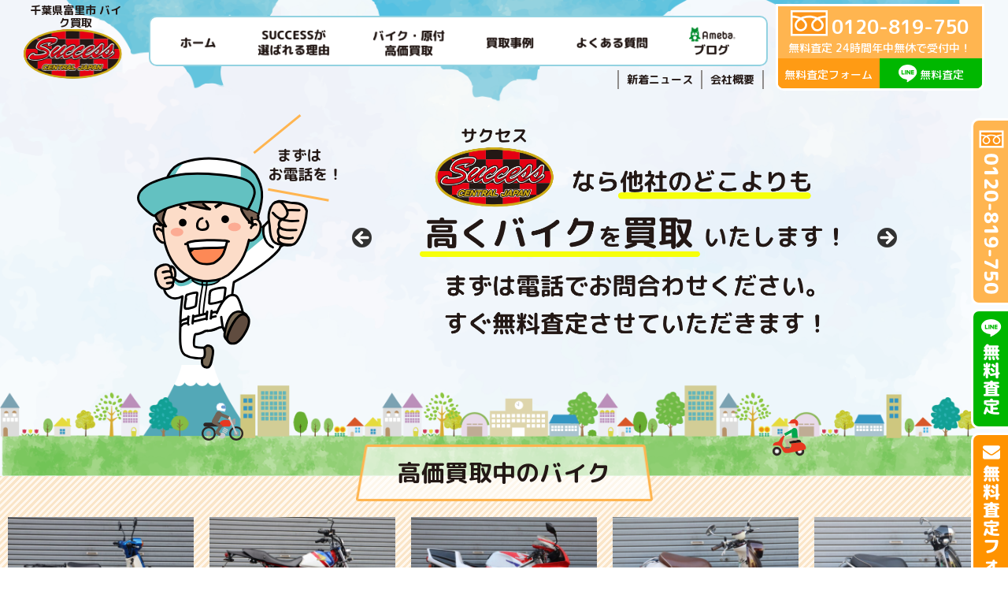

--- FILE ---
content_type: text/html; charset=UTF-8
request_url: https://success750.com/%E5%8D%83%E8%91%89%E7%9C%8C%E5%AF%8C%E9%87%8C%E5%B8%82/
body_size: 21992
content:
<!DOCTYPE html>
<html dir="ltr" lang="ja">
<head>
<meta charset="UTF-8">



<style>
@import url('https://fonts.googleapis.com/css?family=M+PLUS+Rounded+1c:400,500,700');
</style>

<meta name="viewport" content="width=device-width">

<meta http-equiv="X-UA-Compatible" content="IE=edge">

<link rel="stylesheet" href="https://success750.com/wp-panel/wp-content/themes/success750/style.css?20251130-1745" media="all">
<link rel="stylesheet" href="https://success750.com/wp-panel/wp-content/themes/success750/style2.css?20251130-1745" media="all">
<link rel="stylesheet" href="https://success750.com/wp-panel/wp-content/themes/success750/print.css?20251130-1745" type="text/css" media="print" />

<meta name="copyright" content="千葉県富里市バイク買取専門店SUCCESS（サクセス）静岡・愛知・山梨・神奈川・東京・埼玉・千葉・茨城・栃木・群馬・長野へ出張買取">
<meta name="author" content="千葉県富里市バイク買取専門店SUCCESS（サクセス）静岡・愛知・山梨・神奈川・東京・埼玉・千葉・茨城・栃木・群馬・長野へ出張買取">

<!--favicon-->
<link rel="apple-touch-icon" sizes="180x180" href="https://success750.com/wp-panel/wp-content/themes/success750/favicons/apple-touch-icon.png">
<link rel="icon" type="image/png" sizes="32x32" href="https://success750.com/wp-panel/wp-content/themes/success750/favicons/favicon-32x32.png">
<link rel="icon" type="image/png" sizes="16x16" href="https://success750.com/wp-panel/wp-content/themes/success750/favicons/favicon-16x16.png">
<link rel="manifest" href="https://success750.com/wp-panel/wp-content/themes/success750/favicons/site.webmanifest">
<link rel="mask-icon" href="https://success750.com/wp-panel/wp-content/themes/success750/favicons/safari-pinned-tab.svg" color="#e3fff4">
<meta name="msapplication-TileColor" content="#e3fff4">
<meta name="theme-color" content="#e3fff4">
<!--//favicon-->

<!-- jQuery -->
<script src="https://ajax.googleapis.com/ajax/libs/jquery/2.1.1/jquery.min.js"></script>
<script src="https://success750.com/wp-panel/wp-content/themes/success750/js/general.js"></script>
<!-- Slicker Slide -->
<link rel="stylesheet" type="text/css" href="https://success750.com/wp-panel/wp-content/themes/success750/js/slick/slick.css" media="screen" />
<link rel="stylesheet" type="text/css" href="https://success750.com/wp-panel/wp-content/themes/success750/js/slick/slick-theme.css" media="screen" />
<script src="https://success750.com/wp-panel/wp-content/themes/success750/js/slick/slick.min.js"></script>
<script type="text/javascript" src="https://success750.com/wp-panel/wp-content/themes/success750/js/bikeselector.js"></script>
	
	<style>img:is([sizes="auto" i], [sizes^="auto," i]) { contain-intrinsic-size: 3000px 1500px }</style>
	
		<!-- All in One SEO 4.9.0 - aioseo.com -->
		<title>千葉県富里市 バイク買取り | バイク買取専門店 SUCCESS（サクセス）</title>
	<meta name="description" content="千葉県富里市のバイク買取専門店 SUCCESS（サクセス）はバイク、原付を無料出張買取いたします。無料査定フォームあり。まずはお問い合わせを！" />
	<meta name="robots" content="max-image-preview:large" />
	<link rel="canonical" href="https://success750.com/%e5%8d%83%e8%91%89%e7%9c%8c%e5%af%8c%e9%87%8c%e5%b8%82/" />
	<meta name="generator" content="All in One SEO (AIOSEO) 4.9.0" />
		<script type="application/ld+json" class="aioseo-schema">
			{"@context":"https:\/\/schema.org","@graph":[{"@type":"BreadcrumbList","@id":"https:\/\/success750.com\/%e5%8d%83%e8%91%89%e7%9c%8c%e5%af%8c%e9%87%8c%e5%b8%82\/#breadcrumblist","itemListElement":[{"@type":"ListItem","@id":"https:\/\/success750.com#listItem","position":1,"name":"\u30db\u30fc\u30e0","item":"https:\/\/success750.com","nextItem":{"@type":"ListItem","@id":"https:\/\/success750.com\/%e5%8d%83%e8%91%89%e7%9c%8c%e5%af%8c%e9%87%8c%e5%b8%82\/#listItem","name":"\u5343\u8449\u770c\u5bcc\u91cc\u5e02"}},{"@type":"ListItem","@id":"https:\/\/success750.com\/%e5%8d%83%e8%91%89%e7%9c%8c%e5%af%8c%e9%87%8c%e5%b8%82\/#listItem","position":2,"name":"\u5343\u8449\u770c\u5bcc\u91cc\u5e02","previousItem":{"@type":"ListItem","@id":"https:\/\/success750.com#listItem","name":"\u30db\u30fc\u30e0"}}]},{"@type":"Organization","@id":"https:\/\/success750.com\/#organization","name":"\u30d0\u30a4\u30af\u8cb7\u53d6\u5c02\u9580\u5e97 SUCCESS\uff08\u30b5\u30af\u30bb\u30b9\uff09","description":"\u9759\u5ca1 \u30d0\u30a4\u30af \u539f\u4ed8 \u7121\u6599\u51fa\u5f35\u8cb7\u53d6 \u7121\u6599\u67fb\u5b9a","url":"https:\/\/success750.com\/","telephone":"+81120819750","logo":{"@type":"ImageObject","url":"https:\/\/success750.com\/wp-panel\/wp-content\/themes\/success750\/images\/header_logo@2x.png","@id":"https:\/\/success750.com\/%e5%8d%83%e8%91%89%e7%9c%8c%e5%af%8c%e9%87%8c%e5%b8%82\/#organizationLogo"},"image":{"@id":"https:\/\/success750.com\/%e5%8d%83%e8%91%89%e7%9c%8c%e5%af%8c%e9%87%8c%e5%b8%82\/#organizationLogo"}},{"@type":"WebPage","@id":"https:\/\/success750.com\/%e5%8d%83%e8%91%89%e7%9c%8c%e5%af%8c%e9%87%8c%e5%b8%82\/#webpage","url":"https:\/\/success750.com\/%e5%8d%83%e8%91%89%e7%9c%8c%e5%af%8c%e9%87%8c%e5%b8%82\/","name":"\u5343\u8449\u770c\u5bcc\u91cc\u5e02 \u30d0\u30a4\u30af\u8cb7\u53d6\u308a | \u30d0\u30a4\u30af\u8cb7\u53d6\u5c02\u9580\u5e97 SUCCESS\uff08\u30b5\u30af\u30bb\u30b9\uff09","description":"\u5343\u8449\u770c\u5bcc\u91cc\u5e02\u306e\u30d0\u30a4\u30af\u8cb7\u53d6\u5c02\u9580\u5e97 SUCCESS\uff08\u30b5\u30af\u30bb\u30b9\uff09\u306f\u30d0\u30a4\u30af\u3001\u539f\u4ed8\u3092\u7121\u6599\u51fa\u5f35\u8cb7\u53d6\u3044\u305f\u3057\u307e\u3059\u3002\u7121\u6599\u67fb\u5b9a\u30d5\u30a9\u30fc\u30e0\u3042\u308a\u3002\u307e\u305a\u306f\u304a\u554f\u3044\u5408\u308f\u305b\u3092\uff01","inLanguage":"ja","isPartOf":{"@id":"https:\/\/success750.com\/#website"},"breadcrumb":{"@id":"https:\/\/success750.com\/%e5%8d%83%e8%91%89%e7%9c%8c%e5%af%8c%e9%87%8c%e5%b8%82\/#breadcrumblist"},"datePublished":"2022-03-15T13:40:51+09:00","dateModified":"2022-03-15T13:40:51+09:00"},{"@type":"WebSite","@id":"https:\/\/success750.com\/#website","url":"https:\/\/success750.com\/","name":"\u30d0\u30a4\u30af\u8cb7\u53d6\u5c02\u9580\u5e97 SUCCESS\uff08\u30b5\u30af\u30bb\u30b9\uff09","description":"\u9759\u5ca1 \u30d0\u30a4\u30af \u539f\u4ed8 \u7121\u6599\u51fa\u5f35\u8cb7\u53d6 \u7121\u6599\u67fb\u5b9a","inLanguage":"ja","publisher":{"@id":"https:\/\/success750.com\/#organization"}}]}
		</script>
		<!-- All in One SEO -->

<link rel='dns-prefetch' href='//challenges.cloudflare.com' />
<link rel="alternate" type="application/rss+xml" title="バイク買取専門店 SUCCESS（サクセス） &raquo; フィード" href="https://success750.com/feed/" />
<link rel="alternate" type="application/rss+xml" title="バイク買取専門店 SUCCESS（サクセス） &raquo; コメントフィード" href="https://success750.com/comments/feed/" />
<script type="text/javascript">
/* <![CDATA[ */
window._wpemojiSettings = {"baseUrl":"https:\/\/s.w.org\/images\/core\/emoji\/16.0.1\/72x72\/","ext":".png","svgUrl":"https:\/\/s.w.org\/images\/core\/emoji\/16.0.1\/svg\/","svgExt":".svg","source":{"concatemoji":"https:\/\/success750.com\/wp-panel\/wp-includes\/js\/wp-emoji-release.min.js?ver=6.8.3"}};
/*! This file is auto-generated */
!function(s,n){var o,i,e;function c(e){try{var t={supportTests:e,timestamp:(new Date).valueOf()};sessionStorage.setItem(o,JSON.stringify(t))}catch(e){}}function p(e,t,n){e.clearRect(0,0,e.canvas.width,e.canvas.height),e.fillText(t,0,0);var t=new Uint32Array(e.getImageData(0,0,e.canvas.width,e.canvas.height).data),a=(e.clearRect(0,0,e.canvas.width,e.canvas.height),e.fillText(n,0,0),new Uint32Array(e.getImageData(0,0,e.canvas.width,e.canvas.height).data));return t.every(function(e,t){return e===a[t]})}function u(e,t){e.clearRect(0,0,e.canvas.width,e.canvas.height),e.fillText(t,0,0);for(var n=e.getImageData(16,16,1,1),a=0;a<n.data.length;a++)if(0!==n.data[a])return!1;return!0}function f(e,t,n,a){switch(t){case"flag":return n(e,"\ud83c\udff3\ufe0f\u200d\u26a7\ufe0f","\ud83c\udff3\ufe0f\u200b\u26a7\ufe0f")?!1:!n(e,"\ud83c\udde8\ud83c\uddf6","\ud83c\udde8\u200b\ud83c\uddf6")&&!n(e,"\ud83c\udff4\udb40\udc67\udb40\udc62\udb40\udc65\udb40\udc6e\udb40\udc67\udb40\udc7f","\ud83c\udff4\u200b\udb40\udc67\u200b\udb40\udc62\u200b\udb40\udc65\u200b\udb40\udc6e\u200b\udb40\udc67\u200b\udb40\udc7f");case"emoji":return!a(e,"\ud83e\udedf")}return!1}function g(e,t,n,a){var r="undefined"!=typeof WorkerGlobalScope&&self instanceof WorkerGlobalScope?new OffscreenCanvas(300,150):s.createElement("canvas"),o=r.getContext("2d",{willReadFrequently:!0}),i=(o.textBaseline="top",o.font="600 32px Arial",{});return e.forEach(function(e){i[e]=t(o,e,n,a)}),i}function t(e){var t=s.createElement("script");t.src=e,t.defer=!0,s.head.appendChild(t)}"undefined"!=typeof Promise&&(o="wpEmojiSettingsSupports",i=["flag","emoji"],n.supports={everything:!0,everythingExceptFlag:!0},e=new Promise(function(e){s.addEventListener("DOMContentLoaded",e,{once:!0})}),new Promise(function(t){var n=function(){try{var e=JSON.parse(sessionStorage.getItem(o));if("object"==typeof e&&"number"==typeof e.timestamp&&(new Date).valueOf()<e.timestamp+604800&&"object"==typeof e.supportTests)return e.supportTests}catch(e){}return null}();if(!n){if("undefined"!=typeof Worker&&"undefined"!=typeof OffscreenCanvas&&"undefined"!=typeof URL&&URL.createObjectURL&&"undefined"!=typeof Blob)try{var e="postMessage("+g.toString()+"("+[JSON.stringify(i),f.toString(),p.toString(),u.toString()].join(",")+"));",a=new Blob([e],{type:"text/javascript"}),r=new Worker(URL.createObjectURL(a),{name:"wpTestEmojiSupports"});return void(r.onmessage=function(e){c(n=e.data),r.terminate(),t(n)})}catch(e){}c(n=g(i,f,p,u))}t(n)}).then(function(e){for(var t in e)n.supports[t]=e[t],n.supports.everything=n.supports.everything&&n.supports[t],"flag"!==t&&(n.supports.everythingExceptFlag=n.supports.everythingExceptFlag&&n.supports[t]);n.supports.everythingExceptFlag=n.supports.everythingExceptFlag&&!n.supports.flag,n.DOMReady=!1,n.readyCallback=function(){n.DOMReady=!0}}).then(function(){return e}).then(function(){var e;n.supports.everything||(n.readyCallback(),(e=n.source||{}).concatemoji?t(e.concatemoji):e.wpemoji&&e.twemoji&&(t(e.twemoji),t(e.wpemoji)))}))}((window,document),window._wpemojiSettings);
/* ]]> */
</script>
<style id='wp-emoji-styles-inline-css' type='text/css'>

	img.wp-smiley, img.emoji {
		display: inline !important;
		border: none !important;
		box-shadow: none !important;
		height: 1em !important;
		width: 1em !important;
		margin: 0 0.07em !important;
		vertical-align: -0.1em !important;
		background: none !important;
		padding: 0 !important;
	}
</style>
<link rel='stylesheet' id='wp-block-library-css' href='https://success750.com/wp-panel/wp-includes/css/dist/block-library/style.min.css?ver=6.8.3' type='text/css' media='all' />
<style id='classic-theme-styles-inline-css' type='text/css'>
/*! This file is auto-generated */
.wp-block-button__link{color:#fff;background-color:#32373c;border-radius:9999px;box-shadow:none;text-decoration:none;padding:calc(.667em + 2px) calc(1.333em + 2px);font-size:1.125em}.wp-block-file__button{background:#32373c;color:#fff;text-decoration:none}
</style>
<link rel='stylesheet' id='aioseo/css/src/vue/standalone/blocks/table-of-contents/global.scss-css' href='https://success750.com/wp-panel/wp-content/plugins/all-in-one-seo-pack/dist/Lite/assets/css/table-of-contents/global.e90f6d47.css?ver=4.9.0' type='text/css' media='all' />
<style id='global-styles-inline-css' type='text/css'>
:root{--wp--preset--aspect-ratio--square: 1;--wp--preset--aspect-ratio--4-3: 4/3;--wp--preset--aspect-ratio--3-4: 3/4;--wp--preset--aspect-ratio--3-2: 3/2;--wp--preset--aspect-ratio--2-3: 2/3;--wp--preset--aspect-ratio--16-9: 16/9;--wp--preset--aspect-ratio--9-16: 9/16;--wp--preset--color--black: #000000;--wp--preset--color--cyan-bluish-gray: #abb8c3;--wp--preset--color--white: #ffffff;--wp--preset--color--pale-pink: #f78da7;--wp--preset--color--vivid-red: #cf2e2e;--wp--preset--color--luminous-vivid-orange: #ff6900;--wp--preset--color--luminous-vivid-amber: #fcb900;--wp--preset--color--light-green-cyan: #7bdcb5;--wp--preset--color--vivid-green-cyan: #00d084;--wp--preset--color--pale-cyan-blue: #8ed1fc;--wp--preset--color--vivid-cyan-blue: #0693e3;--wp--preset--color--vivid-purple: #9b51e0;--wp--preset--gradient--vivid-cyan-blue-to-vivid-purple: linear-gradient(135deg,rgba(6,147,227,1) 0%,rgb(155,81,224) 100%);--wp--preset--gradient--light-green-cyan-to-vivid-green-cyan: linear-gradient(135deg,rgb(122,220,180) 0%,rgb(0,208,130) 100%);--wp--preset--gradient--luminous-vivid-amber-to-luminous-vivid-orange: linear-gradient(135deg,rgba(252,185,0,1) 0%,rgba(255,105,0,1) 100%);--wp--preset--gradient--luminous-vivid-orange-to-vivid-red: linear-gradient(135deg,rgba(255,105,0,1) 0%,rgb(207,46,46) 100%);--wp--preset--gradient--very-light-gray-to-cyan-bluish-gray: linear-gradient(135deg,rgb(238,238,238) 0%,rgb(169,184,195) 100%);--wp--preset--gradient--cool-to-warm-spectrum: linear-gradient(135deg,rgb(74,234,220) 0%,rgb(151,120,209) 20%,rgb(207,42,186) 40%,rgb(238,44,130) 60%,rgb(251,105,98) 80%,rgb(254,248,76) 100%);--wp--preset--gradient--blush-light-purple: linear-gradient(135deg,rgb(255,206,236) 0%,rgb(152,150,240) 100%);--wp--preset--gradient--blush-bordeaux: linear-gradient(135deg,rgb(254,205,165) 0%,rgb(254,45,45) 50%,rgb(107,0,62) 100%);--wp--preset--gradient--luminous-dusk: linear-gradient(135deg,rgb(255,203,112) 0%,rgb(199,81,192) 50%,rgb(65,88,208) 100%);--wp--preset--gradient--pale-ocean: linear-gradient(135deg,rgb(255,245,203) 0%,rgb(182,227,212) 50%,rgb(51,167,181) 100%);--wp--preset--gradient--electric-grass: linear-gradient(135deg,rgb(202,248,128) 0%,rgb(113,206,126) 100%);--wp--preset--gradient--midnight: linear-gradient(135deg,rgb(2,3,129) 0%,rgb(40,116,252) 100%);--wp--preset--font-size--small: 13px;--wp--preset--font-size--medium: 20px;--wp--preset--font-size--large: 36px;--wp--preset--font-size--x-large: 42px;--wp--preset--spacing--20: 0.44rem;--wp--preset--spacing--30: 0.67rem;--wp--preset--spacing--40: 1rem;--wp--preset--spacing--50: 1.5rem;--wp--preset--spacing--60: 2.25rem;--wp--preset--spacing--70: 3.38rem;--wp--preset--spacing--80: 5.06rem;--wp--preset--shadow--natural: 6px 6px 9px rgba(0, 0, 0, 0.2);--wp--preset--shadow--deep: 12px 12px 50px rgba(0, 0, 0, 0.4);--wp--preset--shadow--sharp: 6px 6px 0px rgba(0, 0, 0, 0.2);--wp--preset--shadow--outlined: 6px 6px 0px -3px rgba(255, 255, 255, 1), 6px 6px rgba(0, 0, 0, 1);--wp--preset--shadow--crisp: 6px 6px 0px rgba(0, 0, 0, 1);}:where(.is-layout-flex){gap: 0.5em;}:where(.is-layout-grid){gap: 0.5em;}body .is-layout-flex{display: flex;}.is-layout-flex{flex-wrap: wrap;align-items: center;}.is-layout-flex > :is(*, div){margin: 0;}body .is-layout-grid{display: grid;}.is-layout-grid > :is(*, div){margin: 0;}:where(.wp-block-columns.is-layout-flex){gap: 2em;}:where(.wp-block-columns.is-layout-grid){gap: 2em;}:where(.wp-block-post-template.is-layout-flex){gap: 1.25em;}:where(.wp-block-post-template.is-layout-grid){gap: 1.25em;}.has-black-color{color: var(--wp--preset--color--black) !important;}.has-cyan-bluish-gray-color{color: var(--wp--preset--color--cyan-bluish-gray) !important;}.has-white-color{color: var(--wp--preset--color--white) !important;}.has-pale-pink-color{color: var(--wp--preset--color--pale-pink) !important;}.has-vivid-red-color{color: var(--wp--preset--color--vivid-red) !important;}.has-luminous-vivid-orange-color{color: var(--wp--preset--color--luminous-vivid-orange) !important;}.has-luminous-vivid-amber-color{color: var(--wp--preset--color--luminous-vivid-amber) !important;}.has-light-green-cyan-color{color: var(--wp--preset--color--light-green-cyan) !important;}.has-vivid-green-cyan-color{color: var(--wp--preset--color--vivid-green-cyan) !important;}.has-pale-cyan-blue-color{color: var(--wp--preset--color--pale-cyan-blue) !important;}.has-vivid-cyan-blue-color{color: var(--wp--preset--color--vivid-cyan-blue) !important;}.has-vivid-purple-color{color: var(--wp--preset--color--vivid-purple) !important;}.has-black-background-color{background-color: var(--wp--preset--color--black) !important;}.has-cyan-bluish-gray-background-color{background-color: var(--wp--preset--color--cyan-bluish-gray) !important;}.has-white-background-color{background-color: var(--wp--preset--color--white) !important;}.has-pale-pink-background-color{background-color: var(--wp--preset--color--pale-pink) !important;}.has-vivid-red-background-color{background-color: var(--wp--preset--color--vivid-red) !important;}.has-luminous-vivid-orange-background-color{background-color: var(--wp--preset--color--luminous-vivid-orange) !important;}.has-luminous-vivid-amber-background-color{background-color: var(--wp--preset--color--luminous-vivid-amber) !important;}.has-light-green-cyan-background-color{background-color: var(--wp--preset--color--light-green-cyan) !important;}.has-vivid-green-cyan-background-color{background-color: var(--wp--preset--color--vivid-green-cyan) !important;}.has-pale-cyan-blue-background-color{background-color: var(--wp--preset--color--pale-cyan-blue) !important;}.has-vivid-cyan-blue-background-color{background-color: var(--wp--preset--color--vivid-cyan-blue) !important;}.has-vivid-purple-background-color{background-color: var(--wp--preset--color--vivid-purple) !important;}.has-black-border-color{border-color: var(--wp--preset--color--black) !important;}.has-cyan-bluish-gray-border-color{border-color: var(--wp--preset--color--cyan-bluish-gray) !important;}.has-white-border-color{border-color: var(--wp--preset--color--white) !important;}.has-pale-pink-border-color{border-color: var(--wp--preset--color--pale-pink) !important;}.has-vivid-red-border-color{border-color: var(--wp--preset--color--vivid-red) !important;}.has-luminous-vivid-orange-border-color{border-color: var(--wp--preset--color--luminous-vivid-orange) !important;}.has-luminous-vivid-amber-border-color{border-color: var(--wp--preset--color--luminous-vivid-amber) !important;}.has-light-green-cyan-border-color{border-color: var(--wp--preset--color--light-green-cyan) !important;}.has-vivid-green-cyan-border-color{border-color: var(--wp--preset--color--vivid-green-cyan) !important;}.has-pale-cyan-blue-border-color{border-color: var(--wp--preset--color--pale-cyan-blue) !important;}.has-vivid-cyan-blue-border-color{border-color: var(--wp--preset--color--vivid-cyan-blue) !important;}.has-vivid-purple-border-color{border-color: var(--wp--preset--color--vivid-purple) !important;}.has-vivid-cyan-blue-to-vivid-purple-gradient-background{background: var(--wp--preset--gradient--vivid-cyan-blue-to-vivid-purple) !important;}.has-light-green-cyan-to-vivid-green-cyan-gradient-background{background: var(--wp--preset--gradient--light-green-cyan-to-vivid-green-cyan) !important;}.has-luminous-vivid-amber-to-luminous-vivid-orange-gradient-background{background: var(--wp--preset--gradient--luminous-vivid-amber-to-luminous-vivid-orange) !important;}.has-luminous-vivid-orange-to-vivid-red-gradient-background{background: var(--wp--preset--gradient--luminous-vivid-orange-to-vivid-red) !important;}.has-very-light-gray-to-cyan-bluish-gray-gradient-background{background: var(--wp--preset--gradient--very-light-gray-to-cyan-bluish-gray) !important;}.has-cool-to-warm-spectrum-gradient-background{background: var(--wp--preset--gradient--cool-to-warm-spectrum) !important;}.has-blush-light-purple-gradient-background{background: var(--wp--preset--gradient--blush-light-purple) !important;}.has-blush-bordeaux-gradient-background{background: var(--wp--preset--gradient--blush-bordeaux) !important;}.has-luminous-dusk-gradient-background{background: var(--wp--preset--gradient--luminous-dusk) !important;}.has-pale-ocean-gradient-background{background: var(--wp--preset--gradient--pale-ocean) !important;}.has-electric-grass-gradient-background{background: var(--wp--preset--gradient--electric-grass) !important;}.has-midnight-gradient-background{background: var(--wp--preset--gradient--midnight) !important;}.has-small-font-size{font-size: var(--wp--preset--font-size--small) !important;}.has-medium-font-size{font-size: var(--wp--preset--font-size--medium) !important;}.has-large-font-size{font-size: var(--wp--preset--font-size--large) !important;}.has-x-large-font-size{font-size: var(--wp--preset--font-size--x-large) !important;}
:where(.wp-block-post-template.is-layout-flex){gap: 1.25em;}:where(.wp-block-post-template.is-layout-grid){gap: 1.25em;}
:where(.wp-block-columns.is-layout-flex){gap: 2em;}:where(.wp-block-columns.is-layout-grid){gap: 2em;}
:root :where(.wp-block-pullquote){font-size: 1.5em;line-height: 1.6;}
</style>
<link rel='stylesheet' id='contact-form-7-css' href='https://success750.com/wp-panel/wp-content/plugins/contact-form-7/includes/css/styles.css?ver=6.1.3' type='text/css' media='all' />
<link rel='stylesheet' id='taxopress-frontend-css-css' href='https://success750.com/wp-panel/wp-content/plugins/simple-tags/assets/frontend/css/frontend.css?ver=3.40.1' type='text/css' media='all' />
<link rel='stylesheet' id='slb_core-css' href='https://success750.com/wp-panel/wp-content/plugins/simple-lightbox/client/css/app.css?ver=2.9.4' type='text/css' media='all' />
<link rel='stylesheet' id='wp-pagenavi-css' href='https://success750.com/wp-panel/wp-content/plugins/wp-pagenavi/pagenavi-css.css?ver=2.70' type='text/css' media='all' />
<script type="text/javascript" src="https://success750.com/wp-panel/wp-includes/js/jquery/jquery.min.js?ver=3.7.1" id="jquery-core-js"></script>
<script type="text/javascript" src="https://success750.com/wp-panel/wp-includes/js/jquery/jquery-migrate.min.js?ver=3.4.1" id="jquery-migrate-js"></script>
<script type="text/javascript" src="https://success750.com/wp-panel/wp-content/plugins/simple-tags/assets/frontend/js/frontend.js?ver=3.40.1" id="taxopress-frontend-js-js"></script>
<link rel="https://api.w.org/" href="https://success750.com/wp-json/" /><link rel="alternate" title="JSON" type="application/json" href="https://success750.com/wp-json/wp/v2/pages/5209" /><link rel="EditURI" type="application/rsd+xml" title="RSD" href="https://success750.com/wp-panel/xmlrpc.php?rsd" />
<meta name="generator" content="WordPress 6.8.3" />
<link rel='shortlink' href='https://success750.com/?p=5209' />
<link rel="alternate" title="oEmbed (JSON)" type="application/json+oembed" href="https://success750.com/wp-json/oembed/1.0/embed?url=https%3A%2F%2Fsuccess750.com%2F%25e5%258d%2583%25e8%2591%2589%25e7%259c%258c%25e5%25af%258c%25e9%2587%258c%25e5%25b8%2582%2F" />
<link rel="alternate" title="oEmbed (XML)" type="text/xml+oembed" href="https://success750.com/wp-json/oembed/1.0/embed?url=https%3A%2F%2Fsuccess750.com%2F%25e5%258d%2583%25e8%2591%2589%25e7%259c%258c%25e5%25af%258c%25e9%2587%258c%25e5%25b8%2582%2F&#038;format=xml" />

<!-- Lara's Google Analytics - https://www.xtraorbit.com/wordpress-google-analytics-dashboard-widget/ -->
<script async src="https://www.googletagmanager.com/gtag/js?id=G-0M0431TTXQ"></script>
<script>
  window.dataLayer = window.dataLayer || [];
  function gtag(){dataLayer.push(arguments);}
  gtag('js', new Date());
  gtag('config', 'G-0M0431TTXQ');
</script>

<style type="text/css">a.st_tag, a.internal_tag, .st_tag, .internal_tag { text-decoration: underline !important; }</style>		<style type="text/css" id="wp-custom-css">
			.grecaptcha-badge { visibility: hidden; }		</style>
		</head>

<body ontouchstart="">
<a name="gotop" id="gotop"></a>

<div id="overlay"></div>
<div class="menubtn"><div class="menubtn-inner"><div class="button"></div></div></div>
<div id="container">

<header id="pageheader_top">
<div class="header_bg_town_top">
<div class="wrapper_wide">
<h1><div class="header_des">千葉県富里市 バイク買取</div><a href="https://success750.com/"><img src="https://success750.com/wp-panel/wp-content/themes/success750/images/header_logo.png" srcset="https://success750.com/wp-panel/wp-content/themes/success750/images/header_logo.png 1x,https://success750.com/wp-panel/wp-content/themes/success750/images/header_logo@2x.png 2x" alt="千葉県富里市バイク買取専門店SUCCESS（サクセス）静岡・愛知・山梨・神奈川・東京・埼玉・千葉・茨城・栃木・群馬・長野へ出張買取" class="opa"></a></h1>
<div class="header_navtel_box flex_box_all">
<div class="header_tel box_item">
<div class="tel"><img src="https://success750.com/wp-panel/wp-content/themes/success750/images/header_tel_freedial.png" srcset="https://success750.com/wp-panel/wp-content/themes/success750/images/header_tel_freedial.png 1x,https://success750.com/wp-panel/wp-content/themes/success750/images/header_tel_freedial@2x.png 2x" alt="0120-819-750">0120-819-750</div>
<div class="com">無料査定 24時間年中無休で受付中！</div>
<ul class="header_tel_btn">
<li class="b_form"><a href="https://success750.com/form">無料査定フォーム</a></li>
<li class="b_line"><a href="https://line.me/ti/p/uHy_0kc7bg"><img src="https://success750.com/wp-panel/wp-content/themes/success750/images/header_tel_line.png" srcset="https://success750.com/wp-panel/wp-content/themes/success750/images/header_tel_line.png 1x,https://success750.com/wp-panel/wp-content/themes/success750/images/header_tel_line@2x.png 2x" alt="Line">無料査定</a></li>
</ul>
</div><!--/.header_tel-->
<div class="pnav_box box_item">
<nav id="pnav">
<ul>
<li><a href="https://success750.com/" title="ホーム"><img src="https://success750.com/wp-panel/wp-content/themes/success750/images/header_nav01.png" srcset="https://success750.com/wp-panel/wp-content/themes/success750/images/header_nav01.png 1x,https://success750.com/wp-panel/wp-content/themes/success750/images/header_nav01@2x.png 2x" alt="ホーム"></a></li>
<li><a href="https://success750.com/why" title="SUCCESS（サクセス）が選ばれる理由"><img src="https://success750.com/wp-panel/wp-content/themes/success750/images/header_nav02.png" srcset="https://success750.com/wp-panel/wp-content/themes/success750/images/header_nav02.png 1x,https://success750.com/wp-panel/wp-content/themes/success750/images/header_nav02@2x.png 2x" alt="SUCCESS（サクセス）が選ばれる理由"></a></li>
<li><a href="https://success750.com/kaitori" title="バイク・原付 高価買取"><img src="https://success750.com/wp-panel/wp-content/themes/success750/images/header_nav03.png" srcset="https://success750.com/wp-panel/wp-content/themes/success750/images/header_nav03.png 1x,https://success750.com/wp-panel/wp-content/themes/success750/images/header_nav03@2x.png 2x" alt="バイク・原付 高価買取"></a>
<!--ドロップダウン-->
<ul>
<li><a href="https://success750.com/fudobike"><img src="https://success750.com/wp-panel/wp-content/themes/success750/images/header_nav_under02.png" srcset="https://success750.com/wp-panel/wp-content/themes/success750/images/header_nav_under02.png 1x,https://success750.com/wp-panel/wp-content/themes/success750/images/header_nav_under02@2x.png 2x" alt="不動車を売りたい方"></a></li>
<li><a href="https://success750.com/oldbike"><img src="https://success750.com/wp-panel/wp-content/themes/success750/images/header_nav_under01.png" srcset="https://success750.com/wp-panel/wp-content/themes/success750/images/header_nav_under01.png 1x,https://success750.com/wp-panel/wp-content/themes/success750/images/header_nav_under01@2x.png 2x" alt="旧車を売りたい方"></a></li>
</ul>
<!--//ドロップダウン-->
</li>
<li><a href="https://success750.com/case" title="買取事例"><img src="https://success750.com/wp-panel/wp-content/themes/success750/images/header_nav04.png" srcset="https://success750.com/wp-panel/wp-content/themes/success750/images/header_nav04.png 1x,https://success750.com/wp-panel/wp-content/themes/success750/images/header_nav04@2x.png 2x" alt="買取事例"></a></li>
<li><a href="https://success750.com/faq" title="よくある質問"><img src="https://success750.com/wp-panel/wp-content/themes/success750/images/header_nav05.png" srcset="https://success750.com/wp-panel/wp-content/themes/success750/images/header_nav05.png 1x,https://success750.com/wp-panel/wp-content/themes/success750/images/header_nav05@2x.png 2x" alt="よくある質問"></a></li>
<li><a href="http://ameblo.jp/kirinbanjp2" title="Amebaブログ" target="_blank"><img src="https://success750.com/wp-panel/wp-content/themes/success750/images/header_nav06.png" srcset="https://success750.com/wp-panel/wp-content/themes/success750/images/header_nav06.png 1x,https://success750.com/wp-panel/wp-content/themes/success750/images/header_nav06@2x.png 2x" alt="Amebaブログ"></a></li>
</ul>
</nav>
<nav id="psubnav">
<ul>
<li class="line"><a href="https://success750.com/news">新着ニュース</a></li>
<li><a href="https://success750.com/company">会社概要</a></li>
</ul>
</nav>
</div><!--/.pnav_box--></div><!--/.header_navtel_box-->
</div><!--/.wrapper_wide-->

<!-- ▼▼▼ ハンバーガーメニュー ▼▼▼ -->
<div id="smp_nav">
<div id="nav">
<div id="fixed-nav">
<ul>
<li class="line"><a href="https://success750.com/" title="ホーム"><i class="fas fa-home"></i>ホーム</a></li>
<li><a href="https://success750.com/why" title="SUCCESSが選ばれる理由">SUCCESSが選ばれる理由</a></li>
<li><a href="https://success750.com/kaitori" title="バイク・原付 高価買取">バイク・原付 高価買取</a></li>
<li><a href="https://success750.com/fudobike" title="不動車の売却をお考えの方">不動車の売却をお考えの方</a></li>
<li><a href="https://success750.com/oldbike" title="旧車の売却をお考えの方">旧車の売却をお考えの方取</a></li>
<li><a href="https://success750.com/case" title="買取事例">買取事例</a></li>
<li><a href="https://success750.com/faq" title="よくある質問">よくある質問</a></li>
<li><a href="https://success750.com/news" title="新着ニュース">新着ニュース</a></li>
<li><a href="https://success750.com/form" title="無料査定フォーム">無料査定フォーム</a></li>
<li><a href="https://success750.com/contact" title="お問合わせフォーム">お問合わせフォーム</a></li>
<li><a href="http://ameblo.jp/kirinbanjp2" title="Amebaブログ" target="_blank">Amebaブログ</a></li>
<li><a href="https://success750.com/company" title="会社概要">会社概要</a></li>
<li><a href="https://success750.com/privacy" title="プライバシーポリシー">プライバシーポリシー</a></li>
</ul>
</div><!--/#fixed-nav-->
</div><!--/#nav-->
</div><!--/#smp_nav-->
<!-- ▲▲▲ ハンバーガーメニュー ▲▲▲ -->
<div class="wrapper">
<div class="top_slide">

<div class="top_slider_box flex_box_all">
<div class="slide_man_pc box_item"><img src="https://success750.com/wp-panel/wp-content/themes/success750/images/slide_man_pc.png" srcset="https://success750.com/wp-panel/wp-content/themes/success750/images/slide_man_pc.png 1x,https://success750.com/wp-panel/wp-content/themes/success750/images/slide_man_pc@2x.png 2x" alt="まずはお電話を！"></div>
<div class="slider box_item">
<div id="metaslider-id-42" style="max-width: 1400px;" class="ml-slider-3-102-0 metaslider metaslider-flex metaslider-42 ml-slider ms-theme-default nav-hidden" role="region" aria-label="top_slide" data-height="720" data-width="1400">
    <div id="metaslider_container_42">
        <div id="metaslider_42">
            <ul class='slides'>
                <li style="display: block; width: 100%;" class="slide-56 ms-image " aria-roledescription="slide" data-date="2019-03-11 09:46:28" data-slide-type="image"><img src="https://success750.com/wp-panel/wp-content/uploads/2019/03/2b0111ee753285159784cde982f2b85a.png" height="720" width="1400" alt="" class="slider-42 slide-56 msDefaultImage" title="top_slide01@2x" /></li>
                <li style="display: none; width: 100%;" class="slide-57 ms-image " aria-roledescription="slide" data-date="2019-03-11 09:46:28" data-slide-type="image"><img src="https://success750.com/wp-panel/wp-content/uploads/2019/03/be68c6561ad325b958ab095a225624b3.png" height="720" width="1400" alt="" class="slider-42 slide-57 msDefaultImage" title="top_slide02@2x" /></li>
                <li style="display: none; width: 100%;" class="slide-58 ms-image " aria-roledescription="slide" data-date="2019-03-11 09:46:28" data-slide-type="image"><img src="https://success750.com/wp-panel/wp-content/uploads/2019/03/61b2b43cf551873ecd932448446f4dd4.png" height="720" width="1400" alt="" class="slider-42 slide-58 msDefaultImage" title="top_slide03@2x" /></li>
                <li style="display: none; width: 100%;" class="slide-59 ms-image " aria-roledescription="slide" data-date="2019-03-11 09:46:28" data-slide-type="image"><img src="https://success750.com/wp-panel/wp-content/uploads/2019/03/a1723e497cdca65212fc26fcc83ce9c4-1400x720.png" height="720" width="1400" alt="" class="slider-42 slide-59 msDefaultImage" title="top_slide04@2x" /></li>
                <li style="display: none; width: 100%;" class="slide-60 ms-image " aria-roledescription="slide" data-date="2019-03-11 09:46:29" data-slide-type="image"><img src="https://success750.com/wp-panel/wp-content/uploads/2019/03/0e8eb735bbacf935489595f9f9af21c5.png" height="720" width="1400" alt="" class="slider-42 slide-60 msDefaultImage" title="top_slide05@2x" /></li>
                <li style="display: none; width: 100%;" class="slide-61 ms-image " aria-roledescription="slide" data-date="2019-03-11 09:46:29" data-slide-type="image"><img src="https://success750.com/wp-panel/wp-content/uploads/2019/03/dbd7ef52fa39ff592af6e1f06dbf8e5f.png" height="720" width="1400" alt="" class="slider-42 slide-61 msDefaultImage" title="top_slide06@2x" /></li>
                <li style="display: none; width: 100%;" class="slide-62 ms-image " aria-roledescription="slide" data-date="2019-03-11 09:46:29" data-slide-type="image"><img src="https://success750.com/wp-panel/wp-content/uploads/2019/03/7b8c5fed5d83f08afe28f6a49cbe4d15.png" height="720" width="1400" alt="" class="slider-42 slide-62 msDefaultImage" title="top_slide07@2x" /></li>
                <li style="display: none; width: 100%;" class="slide-63 ms-image " aria-roledescription="slide" data-date="2019-03-11 09:46:29" data-slide-type="image"><img src="https://success750.com/wp-panel/wp-content/uploads/2019/03/306e0094dbdf9bb4408b5ad14ad5a979.png" height="720" width="1400" alt="" class="slider-42 slide-63 msDefaultImage" title="top_slide08@2x" /></li>
                <li style="display: none; width: 100%;" class="slide-5486 ms-image " aria-roledescription="slide" data-date="2022-03-15 14:40:20" data-slide-type="image"><img src="https://success750.com/wp-panel/wp-content/uploads/2022/03/6d3b301636b76d660bf431a1e4ec3d2f.png" height="720" width="1400" alt="" class="slider-42 slide-5486 msDefaultImage" title="top_slide09@2x" /></li>
                <li style="display: none; width: 100%;" class="slide-65 ms-image " aria-roledescription="slide" data-date="2019-03-11 09:46:29" data-slide-type="image"><img src="https://success750.com/wp-panel/wp-content/uploads/2019/03/ecfeb3d0b63e6e7d974078f0d58fd1f8.png" height="720" width="1400" alt="" class="slider-42 slide-65 msDefaultImage" title="top_slide10@2x" /></li>
                <li style="display: none; width: 100%;" class="slide-66 ms-image " aria-roledescription="slide" data-date="2019-03-11 09:46:29" data-slide-type="image"><img src="https://success750.com/wp-panel/wp-content/uploads/2019/03/220bcde36f4ac73c2d2952efb0ca125c.png" height="720" width="1400" alt="" class="slider-42 slide-66 msDefaultImage" title="top_slide11@2x" /></li>
                <li style="display: none; width: 100%;" class="slide-67 ms-image " aria-roledescription="slide" data-date="2019-03-11 09:46:29" data-slide-type="image"><img src="https://success750.com/wp-panel/wp-content/uploads/2019/03/a9672965865f71bcf1f4c087af8b9204.png" height="720" width="1400" alt="" class="slider-42 slide-67 msDefaultImage" title="top_slide12@2x" /></li>
                <li style="display: none; width: 100%;" class="slide-68 ms-image " aria-roledescription="slide" data-date="2019-03-11 09:46:29" data-slide-type="image"><img src="https://success750.com/wp-panel/wp-content/uploads/2019/03/88899fb1a56a06a94421cf4e0ff3fc1d.png" height="720" width="1400" alt="" class="slider-42 slide-68 msDefaultImage" title="top_slide13@2x" /></li>
            </ul>
        </div>
        
    </div>
</div></div><!--/.slider-->
</div><!--/.top_slider_box-->

<div class="slide_man_smp"><img src="https://success750.com/wp-panel/wp-content/themes/success750/images/slide_man_smp.png" srcset="https://success750.com/wp-panel/wp-content/themes/success750/images/slide_man_smp.png 1x,https://success750.com/wp-panel/wp-content/themes/success750/images/slide_man_smp@2x.png 2x" alt="まずはお電話を！"></div>
</div><!--/.top_slide-->
</div><!--/.wrapper-->

<div class="header_bg_bike_top"><img src="https://success750.com/wp-panel/wp-content/themes/success750/images/header_bg_bike.png" srcset="https://success750.com/wp-panel/wp-content/themes/success750/images/header_bg_bike.png 1x,https://success750.com/wp-panel/wp-content/themes/success750/images/header_bg_bike@2x.png 2x" alt="バイク"></div>
<div class="header_bg_scootor_top"><img src="https://success750.com/wp-panel/wp-content/themes/success750/images/header_bg_scootor.png" srcset="https://success750.com/wp-panel/wp-content/themes/success750/images/header_bg_scootor.png 1x,https://success750.com/wp-panel/wp-content/themes/success750/images/header_bg_scootor@2x.png 2x" alt="スクーター"></div>
</div><!--/.header_bg_town-->
</header>

<div id="main_contents">

<div class="bg_diagonal_stripe_or">

<div class="slider_case_wrap">
<div class="slider_case_title">
<div class="title">高価買取中のバイク</div>
</div>

<ul class="slider autoplay fadein">
<!-- スライドループ　ここから -->
<li>
<div class="case_box">
<div class="photo"><a href="https://success750.com/%e9%9d%99%e5%b2%a1%e7%9c%8c/12236/">
<img width="500" height="300" src="https://success750.com/wp-panel/wp-content/uploads/2025/03/IMG_9453-500x300.jpg" class="opa wp-post-image" alt="ビーノ　SA37モデル　バイク買取原付買取" title="ビーノ　SA37モデル　バイク買取原付買取" decoding="async" loading="lazy" /></a></div><!--/.photo-->
<div class="txt_in">
<div class="date"><i class="fas fa-calendar"></i>2025年10月30日</div>
<div class="title"><a href="https://success750.com/%e9%9d%99%e5%b2%a1%e7%9c%8c/12236/">ビーノ　SA37モデル　バイク買取原付買取</a></div>
<div class="cat">
</div>
<div class="cat">
<ul>
<li><a href="https://success750.com/%e9%9d%99%e5%b2%a1%e7%9c%8c/" rel="category tag">静岡県</a></li>
</ul>
</div>
</div><!--/.txt_in-->
<div class="price_in">
<div class="com">買取金額</div>
<div class="price">55000<!---チェックした場合 表示--><span>円</span></div>
</div><!--/.price_in-->
</div><!--/.case_box-->
</li>
<li>
<div class="case_box">
<div class="photo"><a href="https://success750.com/%e7%a5%9e%e5%a5%88%e5%b7%9d%e7%9c%8c/12222/">
<img width="500" height="300" src="https://success750.com/wp-panel/wp-content/uploads/2025/03/IMG_9432-500x300.jpg" class="opa wp-post-image" alt="スーパーカブ110　バイク買取　海老名市" title="スーパーカブ110　バイク買取　海老名市" decoding="async" loading="lazy" /></a></div><!--/.photo-->
<div class="txt_in">
<div class="date"><i class="fas fa-calendar"></i>2025年10月18日</div>
<div class="title"><a href="https://success750.com/%e7%a5%9e%e5%a5%88%e5%b7%9d%e7%9c%8c/12222/">スーパーカブ110　バイク買取　海老名市</a></div>
<div class="cat">
</div>
<div class="cat">
<ul>
<li><a href="https://success750.com/%e7%a5%9e%e5%a5%88%e5%b7%9d%e7%9c%8c/" rel="category tag">神奈川県</a></li>
</ul>
</div>
</div><!--/.txt_in-->
<div class="price_in">
<div class="com">買取金額</div>
<div class="price">130000<!---チェックした場合 表示--><span>円</span></div>
</div><!--/.price_in-->
</div><!--/.case_box-->
</li>
<li>
<div class="case_box">
<div class="photo"><a href="https://success750.com/%e7%a5%9e%e5%a5%88%e5%b7%9d%e7%9c%8c/12219/">
<img width="500" height="300" src="https://success750.com/wp-panel/wp-content/uploads/2025/03/IMG_9336-500x300.jpg" class="opa wp-post-image" alt="FTR　バイク買取　厚木市" title="FTR　バイク買取　厚木市" decoding="async" loading="lazy" /></a></div><!--/.photo-->
<div class="txt_in">
<div class="date"><i class="fas fa-calendar"></i>2025年10月18日</div>
<div class="title"><a href="https://success750.com/%e7%a5%9e%e5%a5%88%e5%b7%9d%e7%9c%8c/12219/">FTR　バイク買取　厚木市</a></div>
<div class="cat">
</div>
<div class="cat">
<ul>
<li><a href="https://success750.com/%e7%a5%9e%e5%a5%88%e5%b7%9d%e7%9c%8c/" rel="category tag">神奈川県</a></li>
</ul>
</div>
</div><!--/.txt_in-->
<div class="price_in">
<div class="com">買取金額</div>
<div class="price">150000<!---チェックした場合 表示--><span>円</span></div>
</div><!--/.price_in-->
</div><!--/.case_box-->
</li>
<li>
<div class="case_box">
<div class="photo"><a href="https://success750.com/%e7%a5%9e%e5%a5%88%e5%b7%9d%e7%9c%8c/12216/">
<img width="500" height="300" src="https://success750.com/wp-panel/wp-content/uploads/2025/03/IMG_9272-500x300.jpg" class="opa wp-post-image" alt="NS-1　バイク買取　鎌倉市" title="NS-1　バイク買取　鎌倉市" decoding="async" loading="lazy" /></a></div><!--/.photo-->
<div class="txt_in">
<div class="date"><i class="fas fa-calendar"></i>2025年10月18日</div>
<div class="title"><a href="https://success750.com/%e7%a5%9e%e5%a5%88%e5%b7%9d%e7%9c%8c/12216/">NS-1　バイク買取　鎌倉市</a></div>
<div class="cat">
</div>
<div class="cat">
<ul>
<li><a href="https://success750.com/%e7%a5%9e%e5%a5%88%e5%b7%9d%e7%9c%8c/" rel="category tag">神奈川県</a></li>
</ul>
</div>
</div><!--/.txt_in-->
<div class="price_in">
<div class="com">買取金額</div>
<div class="price">160000<!---チェックした場合 表示--><span>円</span></div>
</div><!--/.price_in-->
</div><!--/.case_box-->
</li>
<li>
<div class="case_box">
<div class="photo"><a href="https://success750.com/%e7%a5%9e%e5%a5%88%e5%b7%9d%e7%9c%8c/12213/">
<img width="500" height="300" src="https://success750.com/wp-panel/wp-content/uploads/2025/03/IMG_9246-500x300.jpg" class="opa wp-post-image" alt="ビーノ　SA54J　小田原市　バイク買取" title="ビーノ　SA54J　小田原市　バイク買取" decoding="async" loading="lazy" /></a></div><!--/.photo-->
<div class="txt_in">
<div class="date"><i class="fas fa-calendar"></i>2025年10月18日</div>
<div class="title"><a href="https://success750.com/%e7%a5%9e%e5%a5%88%e5%b7%9d%e7%9c%8c/12213/">ビーノ　SA54J　小田原市　バイク買取</a></div>
<div class="cat">
</div>
<div class="cat">
<ul>
<li><a href="https://success750.com/%e7%a5%9e%e5%a5%88%e5%b7%9d%e7%9c%8c/" rel="category tag">神奈川県</a></li>
</ul>
</div>
</div><!--/.txt_in-->
<div class="price_in">
<div class="com">買取金額</div>
<div class="price">50000<!---チェックした場合 表示--><span>円</span></div>
</div><!--/.price_in-->
</div><!--/.case_box-->
</li>
<li>
<div class="case_box">
<div class="photo"><a href="https://success750.com/%e7%a5%9e%e5%a5%88%e5%b7%9d%e7%9c%8c/12209/">
<img width="500" height="300" src="https://success750.com/wp-panel/wp-content/uploads/2025/03/IMG_9217-500x300.jpg" class="opa wp-post-image" alt="ジョルノ　バイク買取　　横浜市" title="ジョルノ　バイク買取　　横浜市" decoding="async" loading="lazy" /></a></div><!--/.photo-->
<div class="txt_in">
<div class="date"><i class="fas fa-calendar"></i>2025年10月18日</div>
<div class="title"><a href="https://success750.com/%e7%a5%9e%e5%a5%88%e5%b7%9d%e7%9c%8c/12209/">ジョルノ　バイク買取　　横浜市</a></div>
<div class="cat">
</div>
<div class="cat">
<ul>
<li><a href="https://success750.com/%e7%a5%9e%e5%a5%88%e5%b7%9d%e7%9c%8c/" rel="category tag">神奈川県</a></li>
</ul>
</div>
</div><!--/.txt_in-->
<div class="price_in">
<div class="com">買取金額</div>
<div class="price">50000<!---チェックした場合 表示--><span>円</span></div>
</div><!--/.price_in-->
</div><!--/.case_box-->
</li>
<li>
<div class="case_box">
<div class="photo"><a href="https://success750.com/%e5%b1%b1%e6%a2%a8%e7%9c%8c/12203/">
<img width="500" height="300" src="https://success750.com/wp-panel/wp-content/uploads/2025/03/IMG_9192-500x300.jpg" class="opa wp-post-image" alt="マグナ50　バイク買取　大月市" title="マグナ50　バイク買取　大月市" decoding="async" loading="lazy" /></a></div><!--/.photo-->
<div class="txt_in">
<div class="date"><i class="fas fa-calendar"></i>2025年10月17日</div>
<div class="title"><a href="https://success750.com/%e5%b1%b1%e6%a2%a8%e7%9c%8c/12203/">マグナ50　バイク買取　大月市</a></div>
<div class="cat">
</div>
<div class="cat">
<ul>
<li><a href="https://success750.com/%e5%b1%b1%e6%a2%a8%e7%9c%8c/" rel="category tag">山梨県</a></li>
</ul>
</div>
</div><!--/.txt_in-->
<div class="price_in">
<div class="com">買取金額</div>
<div class="price">80000<!---チェックした場合 表示--><span>円</span></div>
</div><!--/.price_in-->
</div><!--/.case_box-->
</li>
<li>
<div class="case_box">
<div class="photo"><a href="https://success750.com/%e5%b1%b1%e6%a2%a8%e7%9c%8c/12200/">
<img width="500" height="300" src="https://success750.com/wp-panel/wp-content/uploads/2025/03/IMG_8919-500x300.jpg" class="opa wp-post-image" alt="ホンダ　NS50F　バイク買取" title="ホンダ　NS50F　バイク買取" decoding="async" loading="lazy" /></a></div><!--/.photo-->
<div class="txt_in">
<div class="date"><i class="fas fa-calendar"></i>2025年10月17日</div>
<div class="title"><a href="https://success750.com/%e5%b1%b1%e6%a2%a8%e7%9c%8c/12200/">ホンダ　NS50F　バイク買取</a></div>
<div class="cat">
</div>
<div class="cat">
<ul>
<li><a href="https://success750.com/%e5%b1%b1%e6%a2%a8%e7%9c%8c/" rel="category tag">山梨県</a></li>
</ul>
</div>
</div><!--/.txt_in-->
<div class="price_in">
<div class="com">買取金額</div>
<div class="price">140000<!---チェックした場合 表示--><span>円</span></div>
</div><!--/.price_in-->
</div><!--/.case_box-->
</li>
<!-- スライドループ　ここまで -->
</ul>

<div class="btn_box txt_c pad_b_30"><a href="https://success750.com/case" class="btn01 btn_orange opa">高価買取事例をもっと見る</a></div>

</div><!--/.slider_case_wrap-->

</div><!--/.bg_diagonal_stripe_or-->

<div class="bg_dot_green fadein">
<div class="wrapper_narrow">
<div class="top_about_flex flex_box_all">
<div class="top_about_logo box_item"><img src="https://success750.com/wp-panel/wp-content/themes/success750/images/header_logo.png" srcset="https://success750.com/wp-panel/wp-content/themes/success750/images/header_logo.png 1x,https://success750.com/wp-panel/wp-content/themes/success750/images/header_logo@2x.png 2x" alt="サクセスとは"></div>
<div class="top_about_txt box_item">
<p><strong>千葉県富里市</strong>にお住みの方、こんにちは！</p>
<p>SUCCESSは大型販売店直営のバイク買取専門店！<br>
バイク販売店が母体としてあるため、高価買取したバイクの多くは次のユーザーへ直売されます。<br>
バイクと一緒にお客様の心をつなぐ、そんな温かい買取店を目指しています。</p>
<p>お住まいの千葉県富里市はもちろんバイク買取専門店SUCCESSの買取対応エリアです！<br />お気軽にお問い合わせください。<br />無料査定、迅速対応させていただきます！</p>
</div>
<div class="top_about_man box_item"><img src="https://success750.com/wp-panel/wp-content/themes/success750/images/top_about_man.png" srcset="https://success750.com/wp-panel/wp-content/themes/success750/images/top_about_man.png 1x,https://success750.com/wp-panel/wp-content/themes/success750/images/top_about_man@2x.png 2x" alt="サクセスとは"></div>
</div><!--/.top_about_flex-->

<div class="btn_box txt_c pad_b_30"><a href="https://success750.com/why" class="btn01 btn_green opa">SUCCESSが選ばれる理由を読む</a></div>

</div><!--/.wrapper_narrow-->
</div><!--/.bg_dot_green-->	

<div class="bg_dot_skyblue fadein">
<div class="wrapper_narrow">
<div class="top_kaitori_wrap">
<div class="top_kaitori_box">
<div class="title"><span class="marker_yellow">こんなバイク買い取っています！</span></div>
<div class="top_kaitori_flex flex_box_all top_kaitori_flex01">
<div class="top_kaitori_box_item box_item"><img src="https://success750.com/wp-panel/wp-content/themes/success750/images/top_kaitori_img01.png" srcset="https://success750.com/wp-panel/wp-content/themes/success750/images/top_kaitori_img01.png 1x,https://success750.com/wp-panel/wp-content/themes/success750/images/top_kaitori_img01@2x.png 2x" alt="現行車"></div>
<div class="top_kaitori_box_item box_item"><img src="https://success750.com/wp-panel/wp-content/themes/success750/images/top_kaitori_img02.png" srcset="https://success750.com/wp-panel/wp-content/themes/success750/images/top_kaitori_img02.png 1x,https://success750.com/wp-panel/wp-content/themes/success750/images/top_kaitori_img02@2x.png 2x" alt="外車"></div>
<div class="top_kaitori_box_item box_item"><img src="https://success750.com/wp-panel/wp-content/themes/success750/images/top_kaitori_img03.png" srcset="https://success750.com/wp-panel/wp-content/themes/success750/images/top_kaitori_img03.png 1x,https://success750.com/wp-panel/wp-content/themes/success750/images/top_kaitori_img03@2x.png 2x" alt="旧車"></div>
<div class="top_kaitori_box_item box_item"><img src="https://success750.com/wp-panel/wp-content/themes/success750/images/top_kaitori_img04.png" srcset="https://success750.com/wp-panel/wp-content/themes/success750/images/top_kaitori_img04.png 1x,https://success750.com/wp-panel/wp-content/themes/success750/images/top_kaitori_img04@2x.png 2x" alt="モトクロス"></div>
</div><!--/.top_kaitori_flex-->
<div class="top_kaitori_flex flex_box_all top_kaitori_flex02">
<div class="top_kaitori_box_item box_item"><img src="https://success750.com/wp-panel/wp-content/themes/success750/images/top_kaitori_img05.png" srcset="https://success750.com/wp-panel/wp-content/themes/success750/images/top_kaitori_img05.png 1x,https://success750.com/wp-panel/wp-content/themes/success750/images/top_kaitori_img05@2x.png 2x" alt="スクーター"></div>
<div class="top_kaitori_box_item box_item"><img src="https://success750.com/wp-panel/wp-content/themes/success750/images/top_kaitori_img06.png" srcset="https://success750.com/wp-panel/wp-content/themes/success750/images/top_kaitori_img06.png 1x,https://success750.com/wp-panel/wp-content/themes/success750/images/top_kaitori_img06@2x.png 2x" alt="事故車"></div>
<div class="top_kaitori_box_item box_item"><img src="https://success750.com/wp-panel/wp-content/themes/success750/images/top_kaitori_img07.png" srcset="https://success750.com/wp-panel/wp-content/themes/success750/images/top_kaitori_img07.png 1x,https://success750.com/wp-panel/wp-content/themes/success750/images/top_kaitori_img07@2x.png 2x" alt="原付"></div>
<div class="top_kaitori_box_item box_item"><img src="https://success750.com/wp-panel/wp-content/themes/success750/images/top_kaitori_img08.png" srcset="https://success750.com/wp-panel/wp-content/themes/success750/images/top_kaitori_img08.png 1x,https://success750.com/wp-panel/wp-content/themes/success750/images/top_kaitori_img08@2x.png 2x" alt="不動車"></div>
</div><!--/.top_kaitori_flex-->
</div><!--/.top_kaitori_box-->
<div class="top_kaitori_img">
<img src="https://success750.com/wp-panel/wp-content/themes/success750/images/top_slide04.png" srcset="https://success750.com/wp-panel/wp-content/themes/success750/images/top_slide04.png 1x,https://success750.com/wp-panel/wp-content/themes/success750/images/top_slide04@2x.png 2x" alt="買取終了まで手順はたった3つ　お電話・Line・メールにて問い合わせ→出張にてお伺い→取引成立！金額引き渡し">
</div><!--/.top_kaitori_img-->
<div class="top_kaitori_img">
<img src="https://success750.com/wp-panel/wp-content/themes/success750/images/top_slide08.png" srcset="https://success750.com/wp-panel/wp-content/themes/success750/images/top_slide08.png 1x,https://success750.com/wp-panel/wp-content/themes/success750/images/top_slide08@2x.png 2x" alt="サクセスは買取価格に絶対の自信あり！　大型販売店直営の買取店なので、他のどのお店より確実に高く買取致します。書類なしOK!事故車OK!動かなくてもOK!他社が買い取ってくれない車もOK!旧車（古いバイク）でももちろんOK!">
</div><!--/.top_kaitori_img-->
<div class="top_kaitori_img">
<img src="https://success750.com/wp-panel/wp-content/themes/success750/images/top_slide06.png" srcset="https://success750.com/wp-panel/wp-content/themes/success750/images/top_slide06.png 1x,https://success750.com/wp-panel/wp-content/themes/success750/images/top_slide06@2x.png 2x" alt="ご自宅まで無料出張査定にお伺いします！">
</div><!--/.top_kaitori_img-->
<div class="top_kaitori_img">
<img src="https://success750.com/wp-panel/wp-content/themes/success750/images/top_slide09.png" srcset="https://success750.com/wp-panel/wp-content/themes/success750/images/top_slide09.png 1x,https://success750.com/wp-panel/wp-content/themes/success750/images/top_slide09@2x.png 2x" alt="主な出張買取エリア 静岡県・愛知県・山梨県・神奈川県・東京都・埼玉県・千葉県・茨城県・栃木県・群馬県・長野県全域（※上記以外のエリアでも対応できる場合ございます。まずはご連絡を！）">
</div><!--/.top_kaitori_img-->

<!-- ▼▼▼ ここから固定ページ ▼▼▼ -->
<div id="post-5209" class="post-5209 page type-page status-publish hentry">
<p style="text-align: center;">千葉
バイク買取、千葉市、千葉市中央区、千葉市花見川区、千葉市稲毛区、千葉市若葉区、千葉市緑区、千葉市美浜区、銚子市、市川市、船橋市、館山市、木更津市、松戸市、野田市、茂原市、成田市、佐倉市、東金市、旭市、習志野市、柏市、勝浦市、市原市、流山市、八千代市、我孫子市、鴨川市、鎌ケ谷市、君津市、富津市、浦安市、四街道市、袖ケ浦市、八街市、印西市、白井市、富里市、南房総市、匝瑳市、香取市、山武市、いすみ市、大網白里市、印旛郡酒々井町、印旛郡栄町、香取郡神崎町、香取郡多古町、香取郡東庄町、山武郡九十九里町、山武郡芝山町、山武郡横芝光町、長生郡一宮町、長生郡睦沢町、長生郡長生村、長生郡白子町、長生郡長柄町、長生郡長南町、夷隅郡大多喜町、夷隅郡御宿町、安房郡鋸南町</p></div><!-- /#post -->	
<!-- ▲▲▲ ここまで固定ページ ▲▲▲ -->


<div class="btn_box txt_c pad_b_30"><a href="https://success750.com/kaitori" class="btn01 btn_blue opa">高価買取についてもっと読む</a></div>

</div><!--/.top_kaitori_wrap-->


</div><!--/.wrapper_narrow-->
</div><!--/.bg_dot_skyblue-->

<div class="wrapper_narrow fadein">
<div class="btn_bnr_box">
<ul>
<li><a href="https://success750.com/why"><img src="https://success750.com/wp-panel/wp-content/themes/success750/images/btn_box_why.png" srcset="https://success750.com/wp-panel/wp-content/themes/success750/images/btn_box_why.png 1x,https://success750.com/wp-panel/wp-content/themes/success750/images/btn_box_why@2x.png 2x" alt="バイク買取専門店SUCCESS（サクセス）が選ばれる理由" class="opa"></a></li>
<li><a href="https://success750.com/kaitori"><img src="https://success750.com/wp-panel/wp-content/themes/success750/images/btn_box_kaitori.png" srcset="https://success750.com/wp-panel/wp-content/themes/success750/images/btn_box_kaitori.png 1x,https://success750.com/wp-panel/wp-content/themes/success750/images/btn_box_kaitori@2x.png 2x" alt="バイク高価買取の理由" class="opa"></a></li>
<li><a href="https://success750.com/fudobike"><img src="https://success750.com/wp-panel/wp-content/themes/success750/images/btn_box_fudobike.png" srcset="https://success750.com/wp-panel/wp-content/themes/success750/images/btn_box_fudobike.png 1x,https://success750.com/wp-panel/wp-content/themes/success750/images/btn_box_fudobike@2x.png 2x" alt="不動車の売却をしたい方" class="opa"></a></li>
<li><a href="https://success750.com/oldbike"><img src="https://success750.com/wp-panel/wp-content/themes/success750/images/btn_box_oldbike.png" srcset="https://success750.com/wp-panel/wp-content/themes/success750/images/btn_box_oldbike.png 1x,https://success750.com/wp-panel/wp-content/themes/success750/images/btn_box_oldbike@2x.png 2x" alt="旧車を売却したい方" class="opa"></a></li>
</ul>
</div><!--/.btn_bnr_box-->
</div><!--/.wrapper_narrow-->


<div class="bg_stripe_or fadein">
<div class="wrapper_narrow">
<div class="contact_wrap flex_box_all">
<div class="slide_man box_item"><img src="https://success750.com/wp-panel/wp-content/themes/success750/images/slide_man_pc.png" srcset="https://success750.com/wp-panel/wp-content/themes/success750/images/slide_man_pc.png 1x,https://success750.com/wp-panel/wp-content/themes/success750/images/slide_man_pc@2x.png 2x" alt="まずはお電話を！"></div>
<div class="contact_box box_item">
<div class="contact_box_in">
<div class="tel"><img src="https://success750.com/wp-panel/wp-content/themes/success750/images/header_tel_freedial.png" srcset="https://success750.com/wp-panel/wp-content/themes/success750/images/header_tel_freedial.png 1x,https://success750.com/wp-panel/wp-content/themes/success750/images/header_tel_freedial@2x.png 2x" alt="0120-819-750">0120-819-750</div>
<div class="com">無料査定 24時間年中無休で受付中！</div>
<ul class="c_tel_btn">
<li class="b_form"><a href="https://success750.com/form"><i class="fas fa-envelope"></i>無料査定フォーム</a></li>
<li class="b_line"><a href="https://line.me/ti/p/uHy_0kc7bg" target="_blank"><img src="https://success750.com/wp-panel/wp-content/themes/success750/images/header_tel_line.png" srcset="https://success750.com/wp-panel/wp-content/themes/success750/images/header_tel_line.png 1x,https://success750.com/wp-panel/wp-content/themes/success750/images/header_tel_line@2x.png 2x" alt="Line">無料査定</a></li>
</ul>
</div><!--/.contact_box_in-->
<div class="message">
<div class="com">お問合わせの際、以下のご用意をしていただいているとすぐ無料査定できます！</div>
<ul class="preparation">
<li><span class="marker_yellow">メーカー名</span></li>
<li><span class="marker_yellow">バイク型番</span></li>
<li><span class="marker_yellow">排気量</span></li>
</ul>
<div class="com2">※上記すべてわからなくても、お写真などを送っていただいたり、<br class="tbpc_only">お話をお伺いして査定もできますのでお気軽にお問合わせください。</div>
</div><!--/.message-->
</div><!--/.contact_box-->
</div><!--/.contact_wrap-->
</div><!--/.wrapper_narrow-->
</div><!--/.bg_stripe_or-->
<section>
<div class="wrapper_narrow fadein">
<div class="news_wrap flex_box_all">
<div class="title_img box_item"><img src="https://success750.com/wp-panel/wp-content/themes/success750/images/news_img.png" srcset="https://success750.com/wp-panel/wp-content/themes/success750/images/news_img.png 1x,https://success750.com/wp-panel/wp-content/themes/success750/images/news_img@2x.png 2x" alt="News"></div>
<div class="news_box_item box_item">
<h1>News<span>新着ニュース</span></h1>
<div class="news_all"><a href="https://success750.com/news">新着ニュース一覧<i class="fas fa-chevron-circle-right"></i></a></div>
<ul class="news_list">
<li>
<a href="https://success750.com/new/%e6%97%a7%e8%bb%8a%e3%81%ae%e6%96%b9/">
<div class="date">2024年06月18日</div>
<div class="title">旧車の方</div>
</a>
</li>
<li>
<a href="https://success750.com/new/%e5%a4%a7%e5%a4%89%e6%b7%b7%e3%81%bf%e5%90%88%e3%81%a3%e3%81%a6%e3%81%8d%e3%81%a6%e3%81%8a%e3%82%8a%e3%81%be%e3%81%99%e3%80%82/">
<div class="date">2024年03月05日</div>
<div class="title">大変混み合ってきております。</div>
</a>
</li>
<li>
<a href="https://success750.com/new/%e3%81%82%e3%81%91%e3%81%be%e3%81%97%e3%81%a6%e3%81%8a%e3%82%81%e3%81%a7%e3%81%a8%e3%81%86%e3%81%94%e3%81%96%e3%81%84%e3%81%be%e3%81%99%e3%80%82-2/">
<div class="date">2024年01月07日</div>
<div class="title">あけましておめでとうございます。</div>
</a>
</li>
<li>
<a href="https://success750.com/new/%e3%81%9f%e3%81%8f%e3%81%95%e3%82%93%e3%81%ae%e3%81%94%e4%be%9d%e9%a0%bc%e3%81%82%e3%82%8a%e3%81%8c%e3%81%a8%e3%81%86%e3%81%94%e3%81%96%e3%81%84%e3%81%be%e3%81%99%e3%80%82/">
<div class="date">2023年12月21日</div>
<div class="title">たくさんのご依頼ありがとうございます。</div>
</a>
</li>
<li>
<a href="https://success750.com/new/%e5%b9%b4%e6%9c%ab%e3%82%82%e3%83%96%e3%83%a9%e3%83%83%e3%82%af%e5%8a%b4%e5%83%8d%e3%81%a7%e9%a0%91%e5%bc%b5%e3%82%8a%e3%81%be%e3%81%99%e3%80%82/">
<div class="date">2023年12月02日</div>
<div class="title">年末もブラック労働で頑張ります。</div>
</a>
</li>
</ul>
</div><!--/.news_box_item-->
</div><!--/.news_wrap-->
</div><!--/.wrapper_narrow-->
</section>

</div><!--/#main_contents-->

<footer id="pagefooter">

<div class="wrapper_wide">

<div class="footer_area fadein">
<div class="title">バイク買取専門店 SUCCESS <br class="smp_only">買取エリア一覧</div>
<div class="area_all_flex flex_box_all">
<div class="area_box_item box_item">
<div class="title"><i class="fas fa-star-of-life"></i>静岡県</div>
<div class="area">沼津市／熱海市／三島市／富士宮市／伊東市／富士市／御殿場市／下田市／裾野市／伊豆市／伊豆の国市／東伊豆町／河津町／南伊豆町／松崎町／西伊豆町／函南町／清水町／長泉町／小山町／静岡市葵区／駿河区／清水区／島田市／焼津市／藤枝市／牧之原市／吉田町／川根本町／浜松市／磐田市／掛川市／袋井市／湖西市／御前崎市／菊川市／森町</div>
</div><!--/.area_box_item-->
<div class="area_box_item box_item">
<div class="title"><i class="fas fa-star-of-life"></i>愛知県</div>
<div class="area">名古屋市 千種区／東区／北区／西区／中村区／中区／昭和区／瑞穂区／熱田区／中川区／港区／南区／守山区／緑区／名東区／ 天白区／愛西市／一宮市／稲沢市／犬山市／岩倉市／大府市／尾張旭市／春日井市／清須市／江南市／小牧市／瀬戸市／知多市／津島市／東海市／常滑市／豊明市／日進市／半田市／ 北名古屋市／弥富市／あま市／東郷町／長久手市／大治町／蟹江町／飛島村／豊山町／大口町／扶桑町／阿久比町／武豊町／東浦町／美浜町／南知多町／安城市／岡崎市／刈谷市／高浜市／知立市／豊田市／西尾市／碧南市／幸田町／みよし市／豊橋市／豊川市／蒲郡市／田原市／新城市／設楽町／東栄町／豊根村</div>
</div><!--/.area_box_item-->
<div class="area_box_item box_item">
<div class="title"><i class="fas fa-star-of-life"></i>山梨県</div>
<div class="area">甲府市／富士吉田市／都留市／山梨市／大月市／韮崎市／南アルプス市／甲斐市／笛吹市／北杜市／上野原市／甲州市／中央市／西八代郡／市川三郷町／南巨摩郡 増穂町／南巨摩郡 鰍沢町／南巨摩郡 早川町／南巨摩郡 南部町／南巨摩郡 身延町／中巨摩郡 昭和町／南都留郡 道志村／南都留郡 西桂町／南都留郡 忍野村／南都留郡 山中湖村／南都留郡 鳴沢村／南都留郡 富士河口湖町／北都留郡 小菅村／北都留郡 丹波山村</div>
</div><!--/.area_box_item-->
<div class="area_box_item box_item">
<div class="title"><i class="fas fa-star-of-life"></i>神奈川県</div>
<div class="area">横浜市 (鶴見区／神奈川区／西区／中区／南区／港南区／保土ヶ谷区／旭区／ 磯子区／金沢区／港北区／緑区／青葉区／都筑区／戸塚区／栄区／泉区／瀬谷区) ／川崎市／厚木市／大和市／海老名市／座間市／綾瀬市／愛甲郡 愛川町／愛甲郡 清川村／横須賀市／鎌倉市／逗子市／三浦市／三浦郡 葉山町／南足柄市／足柄上郡 中井町／足柄上郡 大井町／足柄上郡 松田町／足柄上郡 山北町／足柄上郡 開成町／平塚市／藤沢市／茅ヶ崎市／秦野市／伊勢原市／高座郡 寒川町／中郡 大磯町／中郡 二宮町／小田原市／足柄下郡 箱根町／足柄下郡 真鶴町／足柄下郡 湯河原町／相模原市／津久井郡 城山町／津久井郡 藤野町</div>
</div><!--/.area_box_item-->
<div class="area_box_item box_item">
<div class="title"><i class="fas fa-star-of-life"></i>東京都</div>
<div class="area">足立区／荒川区／板橋区／江戸川区／大田区／葛飾区／北区／江東区／品川区／渋谷区／新宿区／杉並区／墨田区／世田谷区／台東区／中央区／千代田区／豊島区／中野区／練馬区／文京区／港区／目黒区／昭島市／あきる野市／稲城市／青梅市／清瀬市／国立市／小金井市／国分寺市／小平市／狛江市／立川市／多摩市／調布市／西東京市／八王子市／羽村市／東久留米市／東村山市／東大和市／日野市／府中市／福生市／町田市／三鷹市／武蔵野市／武蔵村山市／西多摩郡 奥多摩町／西多摩郡 日の出町／西多摩郡 瑞穂町／西多摩郡 檜原村</div>
</div><!--/.area_box_item-->
<div class="area_box_item box_item">
<div class="title"><i class="fas fa-star-of-life"></i>埼玉県</div>
<div class="area">さいたま市／西区／北区／大宮区／見沼区／中央区／桜区／浦和区／南区／緑区／岩槻区／川越市／熊谷市／川口市／行田市／秩父市／所沢市／飯能市／加須市／本庄市／東松山市／春日部市／狭山市／羽生市／鴻巣市／深谷市／上尾市／草加市／越谷市／蕨市／戸田市／入間市／朝霞市／志木市／和光市／新座市／桶川市／久喜市／北本市／八潮市／富士見市／三郷市／蓮田市／坂戸市／幸手市／鶴ヶ島市／日高市／吉川市／ふじみ野市／白岡市／北足立郡伊奈町／入間郡三芳町／入間郡毛呂山町／入間郡越生町／比企郡滑川町／比企郡嵐山町／比企郡小川町／比企郡川島町／比企郡吉見町／比企郡鳩山町／比企郡ときがわ町／秩父郡横瀬町／秩父郡皆野町／秩父郡長瀞町／秩父郡小鹿野町／秩父郡東秩父村／児玉郡美里町／児玉郡神川町／児玉郡上里町／大里郡寄居町／南埼玉郡宮代町／北葛飾郡杉戸町／北葛飾郡松伏町</div>
</div><!--/.area_box_item-->
<div class="area_box_item box_item">
<div class="title"><i class="fas fa-star-of-life"></i>千葉県</div>
<div class="area">千葉市／千葉市中央区／千葉市花見川区／千葉市稲毛区／千葉市若葉区／千葉市緑区／千葉市美浜区／銚子市／市川市／船橋市／館山市／木更津市／松戸市／野田市／茂原市／成田市／佐倉市／東金市／旭市／習志野市／柏市／勝浦市／市原市／流山市／八千代市／我孫子市／鴨川市／鎌ケ谷市／君津市／富津市／浦安市／四街道市／袖ケ浦市／八街市／印西市／白井市／富里市／南房総市／匝瑳市／香取市／山武市／いすみ市／大網白里市／印旛郡酒々井町／印旛郡栄町／香取郡神崎町／香取郡多古町／香取郡東庄町／山武郡九十九里町／山武郡芝山町／山武郡横芝光町／長生郡一宮町／長生郡睦沢町／長生郡長生村／長生郡白子町／長生郡長柄町／長生郡長南町／夷隅郡大多喜町／夷隅郡御宿町／安房郡鋸南町</div>
</div><!--/.area_box_item-->
<div class="area_box_item box_item">
<div class="title"><i class="fas fa-star-of-life"></i>茨城県</div>
<div class="area">水戸市／日立市／土浦市／古河市／石岡市／結城市／龍ケ崎市／下妻市／常総市／常陸太田市／高萩市／北茨城市／笠間市／取手市／牛久市／つくば市／ひたちなか市／鹿嶋市／潮来市／守谷市／常陸大宮市／那珂市／筑西市／坂東市／稲敷市／かすみがうら市／桜川市／神栖市／行方市／鉾田市／つくばみらい市／小美玉市／東茨城郡茨城町／東茨城郡大洗町／東茨城郡城里町／那珂郡東海村／久慈郡大子町／稲敷郡美浦村／稲敷郡阿見町／稲敷郡河内町／結城郡八千代町／猿島郡五霞町／猿島郡境町／北相馬郡利根町</div>
</div><!--/.area_box_item-->
<div class="area_box_item box_item">
<div class="title"><i class="fas fa-star-of-life"></i>栃木県</div>
<div class="area">宇都宮市／足利市／栃木市／佐野市／鹿沼市／日光市／小山市／真岡市／大田原市／矢板市／那須塩原市／さくら市／那須烏山市／下野市／河内郡上三川町／芳賀郡益子町／芳賀郡茂木町／芳賀郡市貝町／芳賀郡芳賀町／下都賀郡壬生町／下都賀郡野木町／塩谷郡塩谷町／塩谷郡高根沢町／那須郡那須町／那須郡那珂川町</div>
</div><!--/.area_box_item-->
<div class="area_box_item box_item">
<div class="title"><i class="fas fa-star-of-life"></i>群馬県</div>
<div class="area">前橋市／高崎市／桐生市／伊勢崎市／太田市／沼田市／館林市／渋川市／藤岡市／富岡市／安中市／みどり市／北群馬郡榛東村／北群馬郡吉岡町／多野郡上野村／多野郡神流町／甘楽郡下仁田町／甘楽郡南牧村／甘楽郡甘楽町／吾妻郡中之条町／吾妻郡長野原町／吾妻郡嬬恋村／吾妻郡草津町／吾妻郡高山村／吾妻郡東吾妻町／利根郡片品村／利根郡川場村／利根郡昭和村／利根郡みなかみ町／佐波郡玉村町／邑楽郡板倉町／邑楽郡明和町／邑楽郡千代田町／邑楽郡大泉町／邑楽郡邑楽町</div>
</div><!--/.area_box_item-->
<div class="area_box_item box_item">
<div class="title"><i class="fas fa-star-of-life"></i>福島県</div>
<div class="area">福島市／会津若松市／郡山市／いわき市／白河市／須賀川市／喜多方市／相馬市／二本松市／田村市／南相馬市／伊達市／本宮市／伊達郡桑折町／伊達郡国見町／伊達郡川俣町／安達郡大玉村／岩瀬郡鏡石町／岩瀬郡天栄村／南会津郡下郷町／南会津郡檜枝岐村／南会津郡只見町／南会津郡南会津町／耶麻郡北塩原村／耶麻郡西会津町／耶麻郡磐梯町／耶麻郡猪苗代町／河沼郡会津坂下町／河沼郡湯川村／河沼郡柳津町／大沼郡三島町／大沼郡金山町／大沼郡昭和村／大沼郡会津美里町／西白河郡西郷村／西白河郡泉崎村／西白河郡中島村／西白河郡矢吹町／東白川郡棚倉町／東白川郡矢祭町／東白川郡塙町／東白川郡鮫川村／石川郡石川町／石川郡玉川村／石川郡平田村／石川郡浅川町／石川郡古殿町／田村郡三春町／田村郡小野町／双葉郡広野町／双葉郡楢葉町／双葉郡富岡町／双葉郡川内村／双葉郡大熊町／双葉郡双葉町／双葉郡浪江町／双葉郡葛尾村／相馬郡新地町／相馬郡飯舘村</div>
</div><!--/.area_box_item-->
<div class="area_box_item box_item">
<div class="title"><i class="fas fa-star-of-life"></i>長野県</div>
<div class="area">長野市／松本市／上田市／岡谷市／飯田市／諏訪市／須坂市／小諸市／伊那市／駒ヶ根市／中野市／大町市／飯山市／茅野市／塩尻市／佐久市／千曲市／東御市／安曇野市／南佐久郡小海町／南佐久郡川上村／南佐久郡南牧村／南佐久郡南相木村／南佐久郡北相木村／南佐久郡佐久穂町／北佐久郡軽井沢町／北佐久郡御代田町／北佐久郡立科町／小県郡青木村／小県郡長和町／諏訪郡下諏訪町／諏訪郡富士見町／諏訪郡原村／上伊那郡辰野町／上伊那郡箕輪町／上伊那郡飯島町／上伊那郡南箕輪村／上伊那郡中川村／上伊那郡宮田村／下伊那郡松川町／下伊那郡高森町／下伊那郡阿南町／下伊那郡阿智村／下伊那郡平谷村／下伊那郡根羽村／下伊那郡下條村／下伊那郡売木村／下伊那郡天龍村／下伊那郡泰阜村／下伊那郡喬木村／下伊那郡豊丘村／下伊那郡大鹿村／木曽郡上松町／木曽郡南木曽町／木曽郡木祖村／木曽郡王滝村／木曽郡大桑村／木曽郡木曽町／東筑摩郡麻績村／東筑摩郡生坂村／東筑摩郡山形村／東筑摩郡朝日村／東筑摩郡筑北村／北安曇郡池田町／北安曇郡松川村／北安曇郡白馬村／北安曇郡小谷村／埴科郡坂城町／上高井郡小布施町／上高井郡高山村／下高井郡山ノ内町／下高井郡木島平村／下高井郡野沢温泉村／上水内郡信濃町／上水内郡小川村／上水内郡飯綱町／下水内郡栄村</div>
</div><!--/.area_box_item-->
<div class="area_box_item box_item">
<div class="title"><i class="fas fa-star-of-life"></i>岐阜県</div>
<div class="area">岐阜市／羽島市／各務原市／山県市／瑞穂市／本巣市／岐南町／笠松町／北方町／大垣市／海津市／養老町／垂井町／関ヶ原町／神戸町／輪之内町／安八町／揖斐川町／大野町／池田町／関市／美濃市／美濃加茂市／可児市／郡上市／坂祝町／富加町／川辺町／七宗町／八百津町／白川町 ／東白川村／御嵩町／多治見市／中津川市／瑞浪市／恵那市／土岐市／高山市／飛騨市／下呂市／白川村</div>
</div><!--/.area_box_item-->
<div class="area_box_item box_item">
<div class="title"><i class="fas fa-star-of-life"></i>三重県</div>
<div class="area">津市／四日市市／伊勢市／松阪市／桑名市／鈴鹿市／名張市／尾鷲市／亀山市／鳥羽市／熊野市／いなべ市／志摩市／伊賀市／桑名郡木曽岬町／員弁郡東員町／三重郡菰野町／三重郡朝日町／三重郡川越町／多気郡多気町／多気郡明和町／多気郡大台町／度会郡玉城町／度会郡度会町／度会郡大紀町／度会郡南伊勢町／北牟婁郡紀北町／南牟婁郡御浜町／南牟婁郡紀宝町</div>
</div><!--/.area_box_item-->
<div class="area_box_item box_item">
<div class="title"><i class="fas fa-star-of-life"></i>新潟県</div>
<div class="area">新潟市北区／新潟市東区／新潟市中央区／新潟市江南区／新潟市秋葉区／新潟市南区／新潟市西区／新潟市西蒲区／長岡市／三条市／柏崎市／新発田市／小千谷市／加茂市／十日町市／見附市／村上市／燕市／糸魚川市／妙高市／五泉市／上越市／阿賀野市／佐渡市／魚沼市／南魚沼市／胎内市／北蒲原郡聖籠町／西蒲原郡弥彦村／南蒲原郡田上町／東蒲原郡阿賀町／三島郡出雲崎町／南魚沼郡湯沢町／中魚沼郡津南町／刈羽郡刈羽村／岩船郡関川村／岩船郡粟島浦村／</div>
</div><!--/.area_box_item-->
</div><!--/.area_all_flex-->

</div><!--/.footer_area-->
<div class="footer_wrap flex_box_all fadein">
<div class="footer_box_item01 box_item">
<div class="footer_logo"><a href="https://success750.com/"><img src="https://success750.com/wp-panel/wp-content/themes/success750/images/footer_logo.png" srcset="https://success750.com/wp-panel/wp-content/themes/success750/images/footer_logo.png 1x,https://success750.com/wp-panel/wp-content/themes/success750/images/footer_logo@2x.png 2x" alt="バイク買取専門店SUCCESS（サクセス）静岡・愛知・山梨・神奈川・東京へ出張買取" class="opa"></a></div>
<div class="title">株式会社 ステイドリーム</div>
<div class="address">◆静岡本店<br>〒421-1222 <br>静岡市葵区産女1314-46<br>
◆東京板橋店<br>〒174-0051 <br>東京都板橋区小豆沢3-12-8</div>
</div><!--/.footer_box_item-->
<div class="footer_box_item02 box_item">
<div class="footer_nav flex_box_all">
<div class="footer_nav_item box_item">
<h2><a href="https://success750.com/" title="ホーム"><i class="fas fa-home"></i>ホーム</a></h2>
<ul>
<li><a href="https://success750.com/why" title="SUCCESSが選ばれる理由">SUCCESSが選ばれる理由</a></li>
<li><a href="https://success750.com/kaitori" title="バイク・原付・高価買取">バイク・原付・高価買取</a>
<ul>
	<li><a href="https://success750.com/fudobike" title="不動車の売却をお考えの方">不動車の売却をお考えの方</a></li>
	<li><a href="https://success750.com/oldbike" title="旧車の売却をお考えの方">旧車の売却をお考えの方</a></li>
</ul></li>
<li><a href="https://success750.com/news" title="新着ニュース">新着ニュース</a></li>
</ul>
</div><!--/.footer_nav_item-->
<div class="footer_nav_item box_item">
<ul>
<li><a href="https://success750.com/case" title="買取事例">買取事例</a></li>
<li><a href="https://success750.com/faq" title="よくある質問">よくある質問</a></li>
<li><a href="https://success750.com/form" title="無料査定フォーム">無料査定フォーム</a></li>
<li><a href="https://success750.com/company" title="会社概要">会社概要</a></li>
<li><a href="https://success750.com/contact" title="お問合わせ">お問合わせ</a></li>
<li><a href="https://success750.com/privacy-policy" title="プライバシーポリシー">プライバシーポリシー</a></li>
</ul>
</div><!--/.footer_nav_item-->
</div><!--/.footer_nav-->
</div><!--/.footer_box_item-->
<div class="footer_box_item03 box_item">
<ul class="footer_bnr_flex flex_box_all">
<li class="box_item"><a href="http://ameblo.jp/kirinbanjp2" target="_blank"><img src="https://success750.com/wp-panel/wp-content/themes/success750/images/footer_bnr_blog.png" srcset="https://success750.com/wp-panel/wp-content/themes/success750/images/footer_bnr_blog.png 1x,https://success750.com/wp-panel/wp-content/themes/success750/images/footer_bnr_blog@2x.png 2x" alt="店長Amebaブログ" class="opa"></a></li>
<li class="box_item"><a href="https://try-again750.com/" target="_blank"><img src="https://success750.com/wp-panel/wp-content/themes/success750/images/footer_bnr_tryagain.png" srcset="https://success750.com/wp-panel/wp-content/themes/success750/images/footer_bnr_tryagain.png 1x,https://success750.com/wp-panel/wp-content/themes/success750/images/footer_bnr_tryagain@2x.png 2x" alt="トライアゲイン" class="opa"></a></li>
<li class="box_item"><a href="https://cheers750.shop-pro.jp/" target="_blank"><img src="https://success750.com/wp-panel/wp-content/themes/success750/images/footer_bnr_cherrs.png" srcset="https://success750.com/wp-panel/wp-content/themes/success750/images/footer_bnr_cherrs.png 1x,https://success750.com/wp-panel/wp-content/themes/success750/images/footer_bnr_cherrs@2x.png 2x" alt="cherrs!" class="opa"></a></li>
</ul>
</div><!--/.footer_box_item-->
</div><!--/.footer_wrap-->
</div><!--/.wrapper_wide-->

<div class="copy_wrap">
<div class="copy_bg_house">
<div class="wrapper_wide">
<div class="copy_des">千葉県富里市 バイク買取専門店 SUCCESS　バイク　原付　スクーター　単車　自動車　発電機　重機　ウェルダー　ユンボ　旧車　買取　買い取り　買取り　処分　廃車　引き取り　出張　回収</div>
<div class="copy">Copyright &copy; SUCCESS all rights reserved.</div>
</div><!--/.wrapper_wide-->
</div>
</div><!--/.copy_wrap-->
</footer>
</div><!--/#container-->

<div class="fixed_wrap_right">
<ul>
<li class="freetel"><img src="https://success750.com/wp-panel/wp-content/themes/success750/images/fixed_freetel.png" srcset="https://success750.com/wp-panel/wp-content/themes/success750/images/fixed_freetel.png 1x,https://success750.com/wp-panel/wp-content/themes/success750/images/fixed_freetel@2x.png 2x" alt="フリーダイヤル0120-819-750"></li>
<li class="line"><a href="https://line.me/ti/p/uHy_0kc7bg" target="_blank"><img src="https://success750.com/wp-panel/wp-content/themes/success750/images/fixed_line.png" srcset="https://success750.com/wp-panel/wp-content/themes/success750/images/fixed_line.png 1x,https://success750.com/wp-panel/wp-content/themes/success750/images/fixed_line@2x.png 2x" alt="Line無料査定" class="opa"></a></li>
<li class="form"><a href="https://success750.com/form"><img src="https://success750.com/wp-panel/wp-content/themes/success750/images/fixed_form.png" srcset="https://success750.com/wp-panel/wp-content/themes/success750/images/fixed_form.png 1x,https://success750.com/wp-panel/wp-content/themes/success750/images/fixed_form@2x.png 2x" alt="無料査定フォーム" class="opa"></a></li>
</ul>
</div><!--/.fixed_wrap-->

<div class="fixed_wrap_bottom">
<div class="freetel flex_box_all">
<div class="tel box_item"><img src="https://success750.com/wp-panel/wp-content/themes/success750/images/fixed_bottom_freedial.png" srcset="https://success750.com/wp-panel/wp-content/themes/success750/images/fixed_bottom_freedial.png 1x,https://success750.com/wp-panel/wp-content/themes/success750/images/fixed_bottom_freedial@2x.png 2x" alt="フリーダイヤル">0120-819-750</div>
<div class="com box_item">無料査定24時間<br>年中無休で受付中！</div>
</div><!--/.freetel-->
<ul class="fixed_tel_btn">
<li class="b_form"><a href="https://success750.com/form"><i class="fas fa-envelope"></i>無料査定フォーム</a></li>
<li class="b_line"><a href="https://line.me/ti/p/uHy_0kc7bg" target="_blank"><img src="https://success750.com/wp-panel/wp-content/themes/success750/images/header_tel_line.png" srcset="https://success750.com/wp-panel/wp-content/themes/success750/images/header_tel_line.png 1x,https://success750.com/wp-panel/wp-content/themes/success750/images/header_tel_line@2x.png 2x" alt="Line">無料査定</a></li>
</ul>
</div><!--/.fixed_wrap_bottom-->
<div class="backtotop">
<a href="#pagetop">トップに戻る</a>
</div>

<script type="speculationrules">
{"prefetch":[{"source":"document","where":{"and":[{"href_matches":"\/*"},{"not":{"href_matches":["\/wp-panel\/wp-*.php","\/wp-panel\/wp-admin\/*","\/wp-panel\/wp-content\/uploads\/*","\/wp-panel\/wp-content\/*","\/wp-panel\/wp-content\/plugins\/*","\/wp-panel\/wp-content\/themes\/success750\/*","\/*\\?(.+)"]}},{"not":{"selector_matches":"a[rel~=\"nofollow\"]"}},{"not":{"selector_matches":".no-prefetch, .no-prefetch a"}}]},"eagerness":"conservative"}]}
</script>
<link rel='stylesheet' id='metaslider-flex-slider-css' href='https://success750.com/wp-panel/wp-content/plugins/ml-slider/assets/sliders/flexslider/flexslider.css?ver=3.102.0' type='text/css' media='all' property='stylesheet' />
<link rel='stylesheet' id='metaslider-public-css' href='https://success750.com/wp-panel/wp-content/plugins/ml-slider/assets/metaslider/public.css?ver=3.102.0' type='text/css' media='all' property='stylesheet' />
<style id='metaslider-public-inline-css' type='text/css'>
@media only screen and (max-width: 767px) { .hide-arrows-smartphone .flex-direction-nav, .hide-navigation-smartphone .flex-control-paging, .hide-navigation-smartphone .flex-control-nav, .hide-navigation-smartphone .filmstrip, .hide-slideshow-smartphone, .metaslider-hidden-content.hide-smartphone{ display: none!important; }}@media only screen and (min-width : 768px) and (max-width: 1023px) { .hide-arrows-tablet .flex-direction-nav, .hide-navigation-tablet .flex-control-paging, .hide-navigation-tablet .flex-control-nav, .hide-navigation-tablet .filmstrip, .hide-slideshow-tablet, .metaslider-hidden-content.hide-tablet{ display: none!important; }}@media only screen and (min-width : 1024px) and (max-width: 1439px) { .hide-arrows-laptop .flex-direction-nav, .hide-navigation-laptop .flex-control-paging, .hide-navigation-laptop .flex-control-nav, .hide-navigation-laptop .filmstrip, .hide-slideshow-laptop, .metaslider-hidden-content.hide-laptop{ display: none!important; }}@media only screen and (min-width : 1440px) { .hide-arrows-desktop .flex-direction-nav, .hide-navigation-desktop .flex-control-paging, .hide-navigation-desktop .flex-control-nav, .hide-navigation-desktop .filmstrip, .hide-slideshow-desktop, .metaslider-hidden-content.hide-desktop{ display: none!important; }}
</style>
<script type="module"  src="https://success750.com/wp-panel/wp-content/plugins/all-in-one-seo-pack/dist/Lite/assets/table-of-contents.95d0dfce.js?ver=4.9.0" id="aioseo/js/src/vue/standalone/blocks/table-of-contents/frontend.js-js"></script>
<script type="text/javascript" src="https://success750.com/wp-panel/wp-includes/js/dist/hooks.min.js?ver=4d63a3d491d11ffd8ac6" id="wp-hooks-js"></script>
<script type="text/javascript" src="https://success750.com/wp-panel/wp-includes/js/dist/i18n.min.js?ver=5e580eb46a90c2b997e6" id="wp-i18n-js"></script>
<script type="text/javascript" id="wp-i18n-js-after">
/* <![CDATA[ */
wp.i18n.setLocaleData( { 'text direction\u0004ltr': [ 'ltr' ] } );
/* ]]> */
</script>
<script type="text/javascript" src="https://success750.com/wp-panel/wp-content/plugins/contact-form-7/includes/swv/js/index.js?ver=6.1.3" id="swv-js"></script>
<script type="text/javascript" id="contact-form-7-js-translations">
/* <![CDATA[ */
( function( domain, translations ) {
	var localeData = translations.locale_data[ domain ] || translations.locale_data.messages;
	localeData[""].domain = domain;
	wp.i18n.setLocaleData( localeData, domain );
} )( "contact-form-7", {"translation-revision-date":"2025-10-29 09:23:50+0000","generator":"GlotPress\/4.0.3","domain":"messages","locale_data":{"messages":{"":{"domain":"messages","plural-forms":"nplurals=1; plural=0;","lang":"ja_JP"},"This contact form is placed in the wrong place.":["\u3053\u306e\u30b3\u30f3\u30bf\u30af\u30c8\u30d5\u30a9\u30fc\u30e0\u306f\u9593\u9055\u3063\u305f\u4f4d\u7f6e\u306b\u7f6e\u304b\u308c\u3066\u3044\u307e\u3059\u3002"],"Error:":["\u30a8\u30e9\u30fc:"]}},"comment":{"reference":"includes\/js\/index.js"}} );
/* ]]> */
</script>
<script type="text/javascript" id="contact-form-7-js-before">
/* <![CDATA[ */
var wpcf7 = {
    "api": {
        "root": "https:\/\/success750.com\/wp-json\/",
        "namespace": "contact-form-7\/v1"
    }
};
/* ]]> */
</script>
<script type="text/javascript" src="https://success750.com/wp-panel/wp-content/plugins/contact-form-7/includes/js/index.js?ver=6.1.3" id="contact-form-7-js"></script>
<script type="text/javascript" src="https://challenges.cloudflare.com/turnstile/v0/api.js" id="cloudflare-turnstile-js" data-wp-strategy="async"></script>
<script type="text/javascript" id="cloudflare-turnstile-js-after">
/* <![CDATA[ */
document.addEventListener( 'wpcf7submit', e => turnstile.reset() );
/* ]]> */
</script>
<script type="text/javascript" src="https://success750.com/wp-panel/wp-content/plugins/ml-slider/assets/sliders/flexslider/jquery.flexslider.min.js?ver=3.102.0" id="metaslider-flex-slider-js"></script>
<script type="text/javascript" id="metaslider-flex-slider-js-after">
/* <![CDATA[ */
var metaslider_42 = function($) {$('#metaslider_42').addClass('flexslider');
            $('#metaslider_42').flexslider({ 
                slideshowSpeed:5000,
                animation:"fade",
                controlNav:false,
                directionNav:true,
                pauseOnHover:true,
                direction:"horizontal",
                reverse:false,
                keyboard:1,
                touch:1,
                animationSpeed:700,
                prevText:"Previous",
                nextText:"Next",
                smoothHeight:false,
                fadeFirstSlide:true,
                slideshow:true,
                pausePlay:false,
                showPlayText:false,
                playText:false,
                pauseText:false,
                start: function(slider) {
                slider.find('.flex-prev').attr('aria-label', 'Previous');
                    slider.find('.flex-next').attr('aria-label', 'Next');
                
                // Function to disable focusable elements in aria-hidden slides
                function disableAriaHiddenFocusableElements() {
                    var slider_ = $('#metaslider_42');
                    
                    // Disable focusable elements in slides with aria-hidden='true'
                    slider_.find('.slides li[aria-hidden="true"] a, .slides li[aria-hidden="true"] button, .slides li[aria-hidden="true"] input, .slides li[aria-hidden="true"] select, .slides li[aria-hidden="true"] textarea, .slides li[aria-hidden="true"] [tabindex]:not([tabindex="-1"])').attr('tabindex', '-1');
                    
                    // Disable focusable elements in cloned slides (these should never be focusable)
                    slider_.find('.slides li.clone a, .slides li.clone button, .slides li.clone input, .slides li.clone select, .slides li.clone textarea, .slides li.clone [tabindex]:not([tabindex="-1"])').attr('tabindex', '-1');
                }
                
                // Initial setup
                disableAriaHiddenFocusableElements();
                
                // Observer for aria-hidden and clone changes
                if (typeof MutationObserver !== 'undefined') {
                    var ariaObserver = new MutationObserver(function(mutations) {
                        var shouldUpdate = false;
                        mutations.forEach(function(mutation) {
                            if (mutation.type === 'attributes' && mutation.attributeName === 'aria-hidden') {
                                shouldUpdate = true;
                            }
                            if (mutation.type === 'childList') {
                                // Check if cloned slides were added/removed
                                for (var i = 0; i < mutation.addedNodes.length; i++) {
                                    if (mutation.addedNodes[i].nodeType === 1 && 
                                        (mutation.addedNodes[i].classList.contains('clone') || 
                                         mutation.addedNodes[i].querySelector && mutation.addedNodes[i].querySelector('.clone'))) {
                                        shouldUpdate = true;
                                        break;
                                    }
                                }
                            }
                        });
                        if (shouldUpdate) {
                            setTimeout(disableAriaHiddenFocusableElements, 10);
                        }
                    });
                    
                    var targetNode = $('#metaslider_42')[0];
                    if (targetNode) {
                        ariaObserver.observe(targetNode, { 
                            attributes: true, 
                            attributeFilter: ['aria-hidden'],
                            childList: true,
                            subtree: true
                        });
                    }
                }
                
                },
                after: function(slider) {
                
                // Re-disable focusable elements after slide transitions
                var slider_ = $('#metaslider_42');
                
                // Disable focusable elements in slides with aria-hidden='true'
                slider_.find('.slides li[aria-hidden="true"] a, .slides li[aria-hidden="true"] button, .slides li[aria-hidden="true"] input, .slides li[aria-hidden="true"] select, .slides li[aria-hidden="true"] textarea, .slides li[aria-hidden="true"] [tabindex]:not([tabindex="-1"])').attr('tabindex', '-1');
                
                // Disable focusable elements in cloned slides
                slider_.find('.slides li.clone a, .slides li.clone button, .slides li.clone input, .slides li.clone select, .slides li.clone textarea, .slides li.clone [tabindex]:not([tabindex="-1"])').attr('tabindex', '-1');
                
                }
            });
            $(document).trigger('metaslider/initialized', '#metaslider_42');
        };
 jQuery(document).ready(function($) {
 $('.metaslider').attr('tabindex', '0');
 $(document).on('keyup.slider', function(e) {
  });
 });
        var timer_metaslider_42 = function() {
            var slider = !window.jQuery ? window.setTimeout(timer_metaslider_42, 100) : !jQuery.isReady ? window.setTimeout(timer_metaslider_42, 1) : metaslider_42(window.jQuery);
        };
        timer_metaslider_42();
/* ]]> */
</script>
<script type="text/javascript" id="metaslider-script-js-extra">
/* <![CDATA[ */
var wpData = {"baseUrl":"https:\/\/success750.com"};
/* ]]> */
</script>
<script type="text/javascript" src="https://success750.com/wp-panel/wp-content/plugins/ml-slider/assets/metaslider/script.min.js?ver=3.102.0" id="metaslider-script-js"></script>
<script type="text/javascript" id="slb_context">/* <![CDATA[ */if ( !!window.jQuery ) {(function($){$(document).ready(function(){if ( !!window.SLB ) { {$.extend(SLB, {"context":["public","user_guest"]});} }})})(jQuery);}/* ]]> */</script>
<!-- font-awesome -->
<script defer src="https://use.fontawesome.com/releases/v5.2.0/js/all.js"></script>
<script defer src="https://use.fontawesome.com/releases/v5.2.0/js/v4-shims.js"></script>
<link href="https://use.fontawesome.com/releases/v5.2.0/css/all.css" rel="stylesheet">
<!--郵便番号自動-->
<script src="https://ajaxzip3.github.io/ajaxzip3.js" charset="UTF-8"></script>
<script type="text/JavaScript">
jQuery(function(){
	jQuery('#zip').keyup(function(event){
		AjaxZip3.zip2addr(this,'','satei-pref','satei-address1');
		return false;
	})
})
</script>
<!--//郵便番号自動-->

</body>
</html>

--- FILE ---
content_type: text/css
request_url: https://success750.com/wp-panel/wp-content/themes/success750/style.css?20251130-1745
body_size: 13061
content:
@charset "UTF-8";
/*!
Theme Name: success750
Theme URI: https://success750.com
Description: SUCCESS
Author: SUCCESS
Version: 1.0
*/html,body,div,span,object,iframe,h1,h2,h3,h4,h5,h6,p,blockquote,pre,abbr,address,cite,code,del,dfn,em,img,ins,kbd,q,samp,small,strong,sub,sup,var,b,i,dl,dt,dd,ol,ul,li,fieldset,form,label,legend,table,caption,tbody,tfoot,thead,tr,th,td,article,aside,canvas,details,figcaption,figure,footer,header,hgroup,menu,nav,section,summary,time,mark,audio,video{margin:0;padding:0;border:0;outline:0;font-size:100%;vertical-align:baseline}body{line-height:1;-webkit-text-size-adjust:100%;word-wrap:break-word}article,aside,details,figcaption,figure,footer,header,hgroup,menu,nav,section{display:block}nav ul{list-style:none}blockquote,q{quotes:none}blockquote:before,blockquote:after,q:before,q:after{content:"";content:none}a{margin:0;padding:0;font-size:100%;vertical-align:baseline;background:rgba(0,0,0,0)}ins{background-color:#ff9;color:#000;text-decoration:none}mark{background-color:#ff9;color:#000;font-style:italic;font-weight:bold}del{text-decoration:line-through}abbr[title],dfn[title]{border-bottom:1px dotted;cursor:help}table{border-collapse:collapse;border-spacing:0}hr{display:block;height:1px;border:0;border-top:1px solid #ccc;margin:1em 0;padding:0}input,select{vertical-align:middle}input,textarea,select{font-size:16px}input[type=submit]{-webkit-appearance:none;border-radius:0}img{vertical-align:top;font-size:0;line-height:0}.fadein{opacity:0;transform:translate(0, 50px);transition:all .5s}.fadein.scrollin{opacity:1;transform:translate(0, 0)}html,body{width:100%;height:100%}body{font-family:"M PLUS Rounded 1c",sans-serif;font-size:95%;line-height:1.75;color:#231815;margin:0;background:#fff}a:link{color:#ff9300;text-decoration:underline;transition:all .3s linear}a:visited{color:#ff9300}a:hover,a:focus{color:#ffb550;text-decoration:none}img{max-width:100%;height:auto}hr{margin:0;padding:0;background-color:#a18e83;color:#a18e83;border:none}.smp_only{display:block}@media(min-width: 768px){.smp_only{display:none}}@media print{.smp_only{display:none}}.smptb_only{display:block}@media(min-width: 768px){.smptb_only{display:block}}@media(min-width: 1025px){.smptb_only{display:none}}@media print{.smptb_only{display:none}}@media(max-width: 767px){.tb_only{display:none}}@media(min-width: 768px){.tb_only{display:block}}@media(min-width: 1025px){.tb_only{display:none}}@media print{.tb_only{display:none}}@media(max-width: 767px){.tbpc_only{display:none}}@media(min-width: 768px){.tbpc_only{display:block}}@media print{.tbpc_only{display:block}}.wrapper{padding:10px 10px;clear:both}@media(min-width: 1025px){.wrapper{width:1020px;margin:0 auto}}@media print{.wrapper{width:1020px;margin:0 auto}}.wrapper_wide{padding:0 10px;clear:both}@media(min-width: 1025px){.wrapper_wide{width:1020px;margin:0 auto}}@media(min-width: 1240px){.wrapper_wide{width:1220px}}@media print{.wrapper_wide{width:1020px;margin:0 auto}}.wrapper_narrow{padding:0 10px;clear:both}@media(min-width: 1025px){.wrapper_narrow{width:850px;margin:0 auto}}@media print{.wrapper_narrow{width:850px;margin:0 auto}}.onlyprint{display:none}.flex_box_all{position:relative;display:flex;flex-wrap:wrap}.flex_box_all .box_item{position:relative;box-sizing:border-box}#pageheader{position:relative}@media(max-width: 767px){#pageheader{background:url(images/header_bg_smp.png) center top no-repeat;background-size:cover;height:250px}}@media(max-width: 414px){#pageheader{height:250px}}@media(min-width: 768px){#pageheader{background:url(images/header_bg_top_pc.png) center top no-repeat;background-size:cover;height:300px}}@media(min-width: 1025px){#pageheader{height:340px}}@media print{#pageheader{height:340px}}.header_bg_town{background:url(images/header_bg_town_line.png) center bottom no-repeat;background-size:contain}@media(max-width: 767px){.header_bg_town{height:250px}}@media(max-width: 414px){.header_bg_town{height:250px}}@media(min-width: 768px){.header_bg_town{height:300px}}@media(min-width: 1025px){.header_bg_town{height:340px}}@media print{.header_bg_town{height:340px}}.header_bg_bike{position:absolute}@media(max-width: 767px){.header_bg_bike{bottom:10px;left:20%}}@media(min-width: 768px){.header_bg_bike{bottom:25px;left:20%}}@media(min-width: 1240px){.header_bg_bike{bottom:45px;left:20%}}@media print{.header_bg_bike{bottom:25px;left:20%}}.header_bg_scootor{position:absolute}@media(max-width: 767px){.header_bg_scootor{bottom:10px;right:10%}}@media(min-width: 768px){.header_bg_scootor{bottom:15px;right:20%}}@media(min-width: 1240px){.header_bg_scootor{bottom:25px;right:20%}}@media print{.header_bg_scootor{bottom:15px;right:20%}}.header_des{font-size:11px;padding:5px 0 0 0;font-weight:600;line-height:1.2}@media(min-width: 768px){.header_des{font-size:14px;padding:5px 0 0 7px}}@media print{.header_des{font-size:14px;padding:5px 0 0 7px}}#pageheader h1,#pageheader_top h1{width:92px;text-align:center}@media(min-width: 768px){#pageheader h1,#pageheader_top h1{width:125px}}@media print{#pageheader h1,#pageheader_top h1{width:125px}}@media(min-width: 768px){.header_navtel_box{position:relative;float:right;width:82%;margin:-85px 0 0 0;flex-direction:row-reverse}}@media(min-width: 1025px){.header_navtel_box{width:87%}}@media print{.header_navtel_box{position:relative;float:right;width:87%;margin:-85px 0 0 0;flex-direction:row-reverse}}@media(max-width: 767px){.header_tel{display:none}}@media(min-width: 768px){.header_tel{display:none}}@media(min-width: 1025px){.header_tel{position:relative;display:block;width:25%;height:110px;margin:-10px 0 0 0;border:3px solid #fff;background:#ffb550;border-radius:0px 0px 10px 10px}}@media print{.header_tel{position:relative;display:block;width:25%;height:110px;margin:-10px 0 0 0;border:3px solid #fff;background:#ffb550;border-radius:0px 0px 10px 10px}}.header_tel .tel{text-align:center;font-size:20px;font-weight:600;color:#fff;padding:5px 5px 1px 5px;height:35px}@media(min-width: 1240px){.header_tel .tel{font-size:24px}}.header_tel .tel img{padding:0 5px 0 0}.header_tel .com{padding:0 5px;text-align:center;color:#fff;font-weight:500;font-size:12px;height:25px}@media(min-width: 1240px){.header_tel .com{font-size:14px}}.header_tel_btn{position:relative;margin:0;padding:0;display:flex;flex-wrap:wrap;align-items:center;align-content:center}.header_tel_btn li{width:50%;list-style:none;text-align:center;font-size:12px;position:relative;box-sizing:border-box;line-height:3}@media(min-width: 1240px){.header_tel_btn li{font-size:14px}}.header_tel_btn li a{text-decoration:none}.header_tel_btn li.b_form{background:#ff9b14;border-radius:0px 0px 0 7px;color:#fff}.header_tel_btn li.b_form a:link{display:block;height:38px;color:#fff;background:#ff9b14;border-radius:0px 0px 0 7px;font-weight:500}.header_tel_btn li.b_form a:visited{background:#ff9b14;color:#fff}.header_tel_btn li.b_form a:hover{background:#faa838;color:#fff}.header_tel_btn li.b_line{background:#00b700;border-radius:0px 0px 7px 0;color:#fff}.header_tel_btn li.b_line img{padding:8px 3px 0 0}.header_tel_btn li.b_line a:link{display:block;height:38px;color:#fff;background:#00b700;border-radius:0px 0px 7px 0;font-weight:500}.header_tel_btn li.b_line a:visited{background:#00b700;color:#fff}.header_tel_btn li.b_line a:hover{background:#45d345;color:#fff}@media(min-width: 768px){.pnav_box{width:100%;padding:0;margin:10px 0 0 0}}@media(min-width: 1025px){.pnav_box{width:75%;padding:0 10px 0 0;margin:5px 0 0 0}}@media print{.pnav_box{width:75%;padding:0 10px 0 0;margin:5px 0 0 0}}@media(max-width: 767px){#pnav{display:none}}@media(min-width: 768px){#pnav{display:block;border:2px solid #92d2e1;border-radius:10px;background:#fff}}@media print{#pnav{display:block;border:2px solid #92d2e1;border-radius:10px;background:#fff}}@media(min-width: 768px){#pnav ul{position:relative;margin:0 auto;padding:0 23px;display:flex;flex-wrap:wrap;justify-content:space-between;align-items:center;height:60px}}@media(min-width: 1025px){#pnav ul{padding:0 30px}}@media print{#pnav ul{position:relative;margin:0 auto;padding:0 30px;display:flex;flex-wrap:wrap;justify-content:space-between;align-items:center;height:60px}}#pnav ul li{display:block;position:relative;text-align:center}@media(min-width: 768px){#pnav ul li{padding:0 3px}}@media(min-width: 1025px){#pnav ul li{padding:0 5px}}@media print{#pnav ul li{padding:0 5px}}@media(min-width: 768px){#pnav ul li img{width:85%}}@media(min-width: 1025px){#pnav ul li img{width:90%}}@media print{#pnav ul li img{width:90%}}#pnav ul li a:link{text-decoration:none;color:#231815}#pnav ul li a:visited{color:#231815}#pnav ul li a:hover{color:#00b700}#pnav ul li a{position:relative;display:inline-block;text-decoration:none}#pnav ul li a::after{position:absolute;top:0;left:0;content:"";width:100%;height:5px;background:#ff9b14;transform:scale(0, 1);transform-origin:center top;transition:transform .3s}#pnav ul li a:hover::after{transform:scale(1, 1)}#pnav li ul{display:none;position:absolute;top:59px;left:-100px;padding:5px;width:300px;border-right:2px solid #92d2e1;border-bottom:2px solid #92d2e1;border-left:2px solid #92d2e1;border-radius:0 0 10px 10px;background:#fff;z-index:99999999}@media(min-width: 1025px){#pnav li ul{top:60px}}@media print{#pnav li ul{top:60px}}#pnav li ul li{margin:0;padding:0;width:400px;border:none;display:inline;font-weight:bold;line-height:1.3}#pnav li ul li a{display:inline-block;width:102px;padding:5px}@media(max-width: 767px){#psubnav{display:none}}@media(min-width: 768px){#psubnav{display:block;float:right;margin:5px 5px 0 0}}@media print{#psubnav{display:block;float:right;margin:5px 5px 0 0}}#psubnav ul{position:relative;display:flex;justify-content:flex-end}#psubnav ul li{padding:0 10px;font-size:13px;font-weight:600;border-right:2px solid #908d8c}@media(min-width: 1025px){#psubnav ul li{font-size:14px}}@media print{#psubnav ul li{font-size:14px}}#psubnav ul li a:link{color:#231815;text-decoration:none}#psubnav ul li a:visited{color:#231815}#psubnav ul li a:hover{color:#ff9300}#psubnav .line{border-left:2px solid #908d8c}#overlay{position:fixed;top:0;right:0;bottom:0;left:0;background:#231815;opacity:0;visibility:hidden;z-index:1000}#overlay.sliding-menu{opacity:.6;visibility:visible;cursor:pointer}#smp_nav #fixed-nav{position:fixed;display:block;left:auto;top:0;right:-250px;width:250px;overflow-y:auto;-ms-overflow-style:none;padding:60px 0 0;box-sizing:border-box;height:100%;-webkit-overflow-scrolling:touch;transition:right .2s;background:#fae5c8;z-index:9498;will-change:transform}#smp_nav #fixed-nav.sliding-menu{right:0}.menubtn{position:fixed;top:5px;right:4px;width:49px;height:47px;background:rgba(241,246,251,.6);cursor:pointer;z-index:9499;border-radius:5px}@media(min-width: 768px){.menubtn{display:none}}@media print{.menubtn{display:none}}.menubtn:after{content:"MENU";position:absolute;left:7px;bottom:-1px;color:#231815;font-weight:bold;font-size:12px}.menubtn-inner{padding:14px 0 0 8px}.button{position:relative;width:37px;height:5px;background:#ffb550}.button:before,.button:after{content:"";position:absolute;left:0;width:37px;height:5px;background:#ffb550}.button:before{top:-8px}.button:after{top:8px}.menubtn.sliding-menu{background:none}.menubtn.sliding-menu:after{content:"CLOSE";left:5px}.menubtn.sliding-menu .button{background:none;transform:rotate(90deg);-webkit-transform:rotate(90deg)}.menubtn.sliding-menu .button:before,.menubtn.sliding-menu .button:after{top:0}.menubtn.sliding-menu .button:before{transform:rotate(50deg);-webkit-transform:rotate(50deg)}.menubtn.sliding-menu .button:after{transform:rotate(-50deg);-webkit-transform:rotate(-50deg)}#smp_nav ul{text-align:center;padding:0;margin:0}#smp_nav ul li{text-align:center;margin:0 auto;list-style:none;padding:8px 0 8px 0;border-bottom:1px dotted #ffb550}#smp_nav ul li img{width:70%;vertical-align:middle}#smp_nav ul li.line{border-top:1px dotted #ffb550}#smp_nav ul li.line .svg-inline--fa{padding:0 4px 0 0}#smp_nav ul li a:link{text-decoration:none;font-weight:bold}.page_title{border:3px solid #fff;border-radius:10px;background:#ffb550;padding:20px}.page_title h1{width:100% !important;color:#fff;font-size:20px;line-height:1.4}@media(min-width: 768px){.page_title h1{font-size:30px}}@media print{.page_title h1{font-size:30px}}#container{clear:both;position:relative;overflow:hidden}.bg_stripe_or{background:repeating-linear-gradient(90deg, #FFE4C0 0, #FFE4C0 5px, #FFEFDB 5px, #FFEFDB 10px)}.bg_diagonal_stripe_or{background:repeating-linear-gradient(-45deg, #FAE5C8 0, #FAE5C8 3px, #FFF8EF 3px, #FFF8EF 6px)}.bg_dot_green{background:#dbf3cd;background-image:radial-gradient(#E2F5D7 20%, transparent 0),radial-gradient(#E2F5D7 20%, transparent 0);background-position:0 0,10px 10px;background-size:20px 20px}.bg_dot_skyblue{background:#cae9f0;background-image:radial-gradient(#D4EDF3 20%, transparent 0),radial-gradient(#D4EDF3 20%, transparent 0);background-position:0 0,10px 10px;background-size:20px 20px}.marker_yellow{background:linear-gradient(transparent 70%, #ffff00 0%)}.color_red{color:#f44313;font-weight:bold}.color_green{color:#00b700;font-weight:bold}.pankz{padding:0 0 10px 0;font-size:12px}.pankz a:link{text-decoration:none;color:#231815}.pankz a:visited{color:#231815}.pankz a:hover{color:#ff9300}.pankz .svg-inline--fa{padding:0 5px 0 0;color:#ffb550}.page_title_h1{position:relative;border:5px solid #45d345;padding:20px 60px 10px 20px;margin:0 0 30px 0;border-radius:10px}@media(min-width: 768px){.page_title_h1{padding:20px 100px 10px 20px;margin:0 0 50px 0}}@media(min-width: 1025px){.page_title_h1{padding:20px 20px 10px 20px}}@media print{.page_title_h1{padding:20px 20px 10px 20px;margin:0 0 50px 0}}.page_title_h1 h1{color:#00b700;text-align:center;font-size:20px;line-height:1.4;margin:0 0 10px 0}@media(min-width: 768px){.page_title_h1 h1{font-size:28px}}@media print{.page_title_h1 h1{font-size:28px}}.page_title_h1 p{text-align:center;font-weight:bold;padding:0 0 10px 0;line-height:1.4}@media(min-width: 768px){.page_title_h1 p{font-size:20px}}@media print{.page_title_h1 p{font-size:20px}}.page_title_h1 .page_title_man{position:absolute;width:70px;top:-9px;right:-10px}@media(min-width: 768px){.page_title_h1 .page_title_man{width:100px;top:-12px;right:20px}}@media(min-width: 1025px){.page_title_h1 .page_title_man{width:120px;top:-22px;right:-40px}}@media print{.page_title_h1 .page_title_man{width:120px;top:-22px;right:-40px}}.h_title01{margin:30px 0 30px 0;border-top:5px solid #ffb550;height:15px;position:relative;font-weight:bold;text-align:center}.h_title01 span{position:relative;top:-13px;background:#fff;margin:0 auto;width:auto;height:30px;text-align:center;line-height:0;padding:0 30px;font-size:18px;color:#ff9300}@media(min-width: 768px){.h_title01 span{font-size:24px}}@media print{.h_title01 span{font-size:24px}}.page_inner_wrap{margin:0 10px 100px 0}@media(min-width: 768px){.page_inner_wrap{margin:0 40px 100px 0}}@media(min-width: 1025px){.page_inner_wrap{margin:0 30px 100px 0}}@media print{.page_inner_wrap{margin:0 30px 100px 0}}.tb01{border-collapse:collapse;margin:0;padding:0;width:100%}@media(min-width: 768px){.tb01 tr{border-bottom:1px solid #fae5c8}}@media print{.tb01 tr{border-bottom:1px solid #fae5c8}}.tb01 th,.tb01 td{text-align:left;font-size:16px}.tb01 th{display:block;padding:10px 10px;background:#fff8ef;font-weight:bold;line-height:1.6}@media(min-width: 768px){.tb01 th{display:table-cell;padding:15px 20px;background:none;border-top:1px solid #fae5c8;vertical-align:middle}}@media print{.tb01 th{display:table-cell;padding:15px 20px;background:none;border-top:1px solid #fae5c8;vertical-align:middle}}.tb01 td{display:block;padding:10px 10px 20px 10px;line-height:1.6}@media(min-width: 768px){.tb01 td{display:table-cell;padding:15px 20px;line-height:1.6;border-top:1px solid #fae5c8}}@media print{.tb01 td{display:table-cell;padding:15px 20px;line-height:1.6;border-top:1px solid #fae5c8}}.tb01 td span{display:block}@media(min-width: 768px){.tb_contact th{width:200px}}@media print{.tb_contact th{width:200px}}.btn_bnr_box{margin:50px 0}.btn_bnr_box ul{position:relative;display:flex;flex-wrap:wrap}.btn_bnr_box li{position:relative;box-sizing:border-box;list-style:none;text-align:center}@media(max-width: 767px){.btn_bnr_box li{width:48%;margin:1%}}@media(min-width: 768px){.btn_bnr_box li{width:23%;margin:1%}}@media print{.btn_bnr_box li{width:23%;margin:1%}}.btn_box .btn01{width:75%;display:inline-block;text-decoration:none;transition:.4s;font-weight:bold;font-size:16px;position:relative;line-height:1.3;color:#fff}@media(min-width: 768px){.btn_box .btn01{width:45%}}@media(min-width: 1025px){.btn_box .btn01{width:40%}}@media print{.btn_box .btn01{width:40%}}.btn_box .btn01:after{font-family:"Font Awesome 5 Free";content:"";font-weight:900;position:absolute;top:50%;right:15px;margin-top:-8px}.btn_box .btn01:link{padding:15px 20px;color:#fff;border-radius:10px}.btn_orange{color:#fff}.btn_orange:link{background:#ffb550;color:#fff}.btn_orange:hover{background:#ff9b14}.btn_green{color:#fff}.btn_green:link{background:#00b700;color:#fff}.btn_green:hover{background:#45d345}.btn_blue{color:#fff}.btn_blue:link{background:#49d8f8;color:#fff}.btn_blue:hover{background:#91dff0}.contact_wrap{padding:20px 0}.contact_wrap .slide_man{width:100%;text-align:center}@media(max-width: 767px){.contact_wrap .slide_man{margin:0 0 10px 0}}@media(min-width: 768px){.contact_wrap .slide_man{width:30%;padding:10px 20px 0 20px}}@media print{.contact_wrap .slide_man{width:30%;padding:10px 20px 0 20px}}@media(max-width: 767px){.contact_wrap .slide_man img{width:30%}}.contact_wrap .contact_box{width:100%;position:relative;display:block}@media(max-width: 767px){.contact_wrap .contact_box{margin:0 20px}}@media(min-width: 768px){.contact_wrap .contact_box{width:60%;margin:0 5%}}@media print{.contact_wrap .contact_box{width:60%;margin:0 5%}}.contact_wrap .contact_box .contact_box_in{border:3px solid #fff;background:#ffb550;border-radius:10px}.contact_wrap .contact_box .contact_box_in .tel{text-align:center;font-size:24px;font-weight:600;color:#fff;padding:10px 10px 5px 10px}@media(min-width: 768px){.contact_wrap .contact_box .contact_box_in .tel{font-size:30px}}@media print{.contact_wrap .contact_box .contact_box_in .tel{font-size:30px}}.contact_wrap .contact_box .contact_box_in .tel a:link{color:#fff;text-decoration:none;cursor:pointer}.contact_wrap .contact_box .contact_box_in .tel img{padding:5px 10px 0 0}@media(min-width: 768px){.contact_wrap .contact_box .contact_box_in .tel img{padding:9px 15px 0 0}}@media print{.contact_wrap .contact_box .contact_box_in .tel img{padding:9px 15px 0 0}}.contact_wrap .contact_box .contact_box_in .com{padding:0 0 10px 0;text-align:center;color:#fff;font-weight:500;font-size:14px}@media(min-width: 768px){.contact_wrap .contact_box .contact_box_in .com{font-size:16px}}@media print{.contact_wrap .contact_box .contact_box_in .com{font-size:16px}}.contact_wrap .contact_box .contact_box_in .c_tel_btn{position:relative;margin:0;padding:0;display:flex;flex-wrap:wrap;align-items:center;align-content:center}.contact_wrap .contact_box .contact_box_in .c_tel_btn li{width:50%;list-style:none;text-align:center;font-size:14px;position:relative;box-sizing:border-box}@media(max-width: 414px){.contact_wrap .contact_box .contact_box_in .c_tel_btn li{font-size:12px;height:44px}}@media(min-width: 768px){.contact_wrap .contact_box .contact_box_in .c_tel_btn li{font-size:20px}}@media print{.contact_wrap .contact_box .contact_box_in .c_tel_btn li{font-size:20px}}.contact_wrap .contact_box .contact_box_in .c_tel_btn li a{text-decoration:none;padding:10px 0}.contact_wrap .contact_box .contact_box_in .c_tel_btn li.b_form{background:#ff9b14;border-radius:0px 0px 0 7px;color:#fff}.contact_wrap .contact_box .contact_box_in .c_tel_btn li.b_form a:link{display:block;color:#fff;background:#ff9b14;border-radius:0px 0px 0 7px;font-weight:bold}.contact_wrap .contact_box .contact_box_in .c_tel_btn li.b_form a:visited{background:#ff9b14;color:#fff}.contact_wrap .contact_box .contact_box_in .c_tel_btn li.b_form a:hover{background:#faa838;color:#fff}.contact_wrap .contact_box .contact_box_in .c_tel_btn li.b_line{background:#00b700;border-radius:0px 0px 7px 0;color:#fff}.contact_wrap .contact_box .contact_box_in .c_tel_btn li.b_line img{padding:2px 3px 0 0;width:22px}@media(min-width: 768px){.contact_wrap .contact_box .contact_box_in .c_tel_btn li.b_line img{padding:6px 6px 0 0}}@media print{.contact_wrap .contact_box .contact_box_in .c_tel_btn li.b_line img{padding:6px 6px 0 0}}.contact_wrap .contact_box .contact_box_in .c_tel_btn li.b_line a:link{display:block;color:#fff;background:#00b700;border-radius:0px 0px 7px 0;font-weight:bold}.contact_wrap .contact_box .contact_box_in .c_tel_btn li.b_line a:visited{background:#00b700;color:#fff}.contact_wrap .contact_box .contact_box_in .c_tel_btn li.b_line a:hover{background:#45d345;color:#fff}.contact_wrap .contact_box .contact_box_in .c_tel_btn li.b_form .svg-inline--fa{padding:0 5px 0 0}.contact_wrap .contact_box .message{margin:20px 0 0 0}.contact_wrap .contact_box .message .com{font-size:12px;line-height:1.6 !important;margin:0 0 10px 0;text-align:center;font-weight:bold}.contact_wrap .contact_box .message .preparation{border:3px solid #ffb550;background:#fff;border-radius:10px;position:relative;display:flex;flex-wrap:wrap;justify-content:space-around;padding:10px 20px}.contact_wrap .contact_box .message .preparation li{list-style:none;position:relative;box-sizing:border-box;font-weight:bold}.contact_wrap .contact_box .message .com2{font-size:12px;line-height:1.6 !important;margin:10px 0 0 0;text-align:center}#pageheader_top{position:relative}@media(max-width: 767px){#pageheader_top{background:url(images/header_bg_smp.png) center top no-repeat;background-size:cover;height:500px}}@media(max-width: 414px){#pageheader_top{height:380px}}@media(min-width: 768px){#pageheader_top{background:url(images/header_bg_top_pc.png) center top no-repeat;background-size:cover;height:504px}}@media(min-width: 1025px){#pageheader_top{height:604px}}@media print{#pageheader_top{background:url(images/header_bg_top_pc.png) center top no-repeat;background-size:cover;height:604px}}.header_bg_town_top{background:url(images/header_bg_town_line.png) center bottom no-repeat;background-size:contain}@media(max-width: 767px){.header_bg_town_top{height:500px}}@media(max-width: 414px){.header_bg_town_top{height:380px}}@media(min-width: 768px){.header_bg_town_top{height:504px}}@media(min-width: 1025px){.header_bg_town_top{height:604px}}@media print{.header_bg_town_top{height:604px}}.header_bg_bike_top{position:absolute}@media(max-width: 767px){.header_bg_bike_top{bottom:10px;left:20%}}@media(min-width: 768px){.header_bg_bike_top{bottom:25px;left:20%}}@media(min-width: 1240px){.header_bg_bike_top{bottom:45px;left:20%}}@media print{.header_bg_bike_top{bottom:25px;left:20%}}.header_bg_scootor_top{position:absolute}@media(max-width: 767px){.header_bg_scootor_top{bottom:10px;right:10%}}@media(min-width: 768px){.header_bg_scootor_top{bottom:15px;right:20%}}@media(min-width: 1240px){.header_bg_scootor_top{bottom:25px;right:20%}}@media print{.header_bg_scootor_top{bottom:15px;right:20%}}.top_slider_box{justify-content:center;align-content:center}@media(max-width: 767px){.top_slider_box .slider{width:80%}}@media(max-width: 414px){.top_slider_box .slider{width:100%}}@media(min-width: 768px){.top_slider_box .slider{width:75%;padding:0 40px 0 0}}@media(min-width: 1025px){.top_slider_box .slider{width:70%;padding:0}}@media print{.top_slider_box .slider{width:70%;padding:0}}@media(max-width: 767px){.top_slider_box .slide_man_pc{display:none}}@media(min-width: 768px){.top_slider_box .slide_man_pc{width:25%;padding:30px 0 0 40px;text-align:right}}@media(min-width: 1025px){.top_slider_box .slide_man_pc{width:30%;padding:20px 0 0 0}}@media print{.top_slider_box .slide_man_pc{width:30%;padding:20px 0 0 0;text-align:right}}.top_slide{position:relative}@media(max-width: 767px){.top_slide .slider{padding:80px 0 0 0}}@media(max-width: 414px){.top_slide .slider{padding:65px 0 0 0}}.top_slide .slide_man_smp{position:absolute;left:42%;top:-65px}@media(min-width: 768px){.top_slide .slide_man_smp{display:none}}@media print{.top_slide .slide_man_smp{display:none}}.top_about_flex{padding:30px 0}@media(min-width: 768px){.top_about_flex{padding:30px 20px 30px 0}}@media(min-width: 1025px){.top_about_flex{padding:50px 0}}@media print{.top_about_flex{padding:50px 0}}.top_about_flex .top_about_logo{width:100%;text-align:center;margin:0 0 10px 0}@media(min-width: 1025px){.top_about_flex .top_about_logo{width:20%}}@media print{.top_about_flex .top_about_logo{width:20%}}.top_about_flex .top_about_txt{width:100%;padding:10px;font-weight:bold;font-size:18px;margin:0 0 10px 0}@media(min-width: 1025px){.top_about_flex .top_about_txt{width:60%}}@media print{.top_about_flex .top_about_txt{width:60%}}.top_about_flex .top_about_man{width:100%;text-align:center}@media(min-width: 1025px){.top_about_flex .top_about_man{width:20%}}@media print{.top_about_flex .top_about_man{width:20%}}.top_about_flex .top_about_man img{width:130px}.top_kaitori_wrap{padding:50px 0}@media(min-width: 768px){.top_kaitori_wrap{padding:50px 40px 50px 0}}@media(min-width: 1025px){.top_kaitori_wrap{padding:50px 0}}@media print{.top_kaitori_wrap{padding:50px 0}}.top_kaitori_box{margin:30px 0}.top_kaitori_box .title{font-size:28px;font-weight:bold;text-align:center;line-height:1.4;margin:0 0 20px 0}@media(min-width: 768px){.top_kaitori_box .title{font-size:42px}}@media print{.top_kaitori_box .title{font-size:42px}}@media(min-width: 1025px){.top_kaitori_box .top_kaitori_flex01{margin:0 0 0 120px}}@media print{.top_kaitori_box .top_kaitori_flex01{margin:0 0 0 120px}}@media(min-width: 1025px){.top_kaitori_box .top_kaitori_flex02{margin:0 120px 0 0}}@media print{.top_kaitori_box .top_kaitori_flex02{margin:0 120px 0 0}}.top_kaitori_box .top_kaitori_flex .top_kaitori_box_item{width:50%;padding:10px;text-align:center}@media(min-width: 768px){.top_kaitori_box .top_kaitori_flex .top_kaitori_box_item{width:25%}}@media print{.top_kaitori_box .top_kaitori_flex .top_kaitori_box_item{width:25%}}.top_kaitori_img{margin:0 0 30px 0;text-align:center}.news_wrap{margin:50px 0;align-items:center}@media(max-width: 767px){.news_wrap .title_img{width:40%;margin:0 auto 20px auto}}@media(min-width: 768px){.news_wrap .title_img{width:35%;padding:0 50px 0 30px}}@media print{.news_wrap .title_img{width:35%;padding:0 50px 0 30px}}@media(max-width: 767px){.news_wrap .news_box_item{width:100%}}@media(min-width: 768px){.news_wrap .news_box_item{width:65%;padding:0 30px 0 0}}@media print{.news_wrap .news_box_item{width:65%;padding:0 30px 0 0}}.news_wrap h1{text-align:center;font-size:18px;color:#ffb550;line-height:1.2;margin:0 0 20px 0}.news_wrap h1 span{display:block;color:#231815;font-size:22px}.news_wrap .news_all{text-align:right;font-size:12px;margin:0 0 10px 0}@media(min-width: 768px){.news_wrap .news_all{padding:0 20px 0 0}}@media(min-width: 1025px){.news_wrap .news_all{padding:0}}@media print{.news_wrap .news_all{padding:0}}.news_wrap .news_all a:link{text-decoration:none;color:#231815}.news_wrap .news_all a:visited{color:#231815}.news_wrap .news_all a:hover{color:#ff9300}.news_wrap .news_all a:link .svg-inline--fa{padding:0 0 0 5px;color:#ffb550}.news_wrap .news_list{border-top:1px solid #cecece}.news_wrap .news_list li{border-bottom:1px solid #cecece;padding:10px 5px;list-style:none}.news_wrap .news_list li a:link{text-decoration:none;color:#231815}.news_wrap .news_list li a:visited{color:#231815}.news_wrap .news_list li a:hover{color:#ff9300}.news_wrap .news_list li .date{font-size:12px}.news_wrap .news_list li .title{font-size:14px;line-height:1.4;font-weight:500}.news_wrap .news_list li .date .date_new_txt{padding:0 0 0 6px}.news_wrap .news_list li .date .date_new_txt img{padding:4px 0 0 0}.news_single .news_wrap{margin:0;align-items:center}@media(max-width: 767px){.news_single .news_wrap .title_img{width:40%;margin:0 auto 0 auto}}@media(min-width: 768px){.news_single .news_wrap .title_img{width:35%;padding:0 50px 0 30px}}@media print{.news_single .news_wrap .title_img{width:35%;padding:0 50px 0 30px}}.news_single_wrap{border:1px solid #cecece;border-radius:8px;padding:20px;margin:0 0 30px 0}.entry_data .date_new_txt{padding:0 0 0 6px}.entry_data .date_new_txt img{padding:4px 0 0 0}.page_midashi01{margin:0 0 50px 0;text-align:center;display:inline-block;position:relative;font-size:22px;color:#fff !important;background:#ffc679;width:100%;line-height:1.3}.page_midashi01:before{position:absolute;content:"";top:100%;left:0;border:none;border-bottom:solid 15px rgba(0,0,0,0);border-right:solid 20px #959e9b}.page_midashi01:after{position:absolute;content:"";top:100%;right:0;border:none;border-bottom:solid 15px rgba(0,0,0,0);border-left:solid 20px #959e9b}.page_midashi01 h1{padding:15px 15px 10px 15px;margin:5px 0 !important;border-top:1px dashed #fff;border-bottom:1px dashed #fff;color:#231815}.bottom_signature{border:1px solid #ffc679;border-radius:8px;margin:50px 0;padding:20px 20px 0 20px}.bottom_signature p{font-size:14px}.why_flex{justify-content:center;margin:0 0 120px 0}@media(min-width: 768px){.why_flex{margin:0 0 40px 0}}@media print{.why_flex{margin:0 0 40px 0}}.why_flex .why_box_item01{width:100%}@media(min-width: 768px){.why_flex .why_box_item01{width:45%}}@media(min-width: 1025px){.why_flex .why_box_item01{width:40%}}@media print{.why_flex .why_box_item01{width:40%}}.batumaru{text-align:center;margin:0 0 20px 0}.why_box_batumaru{border-radius:10px}.why_box_batu{background:#908d8c;border:5px solid #908d8c}.why_box_maru{background:#fff;border:8px solid #ff9300}.why_box_batumaru .title{color:#fff;padding:20px 20px 20px 100px;position:relative;font-size:20px;font-weight:bold;line-height:1.4}.why_box_batumaru .title img{position:absolute;top:-30px;left:0}.why_box_batumaru .txt{background:#fff;padding:20px}.why_box_batu .txt{border-radius:0 0 10px 10px}.why_box_maru .txt{border-radius:10px;position:relative}.why_box_maru .txt p{font-weight:bold;font-size:18px;padding:0 50px 0 0}@media(min-width: 1025px){.why_box_maru .txt p{padding:0 10px 0 0}}@media print{.why_box_maru .txt p{padding:0 10px 0 0}}.why_maru_man{position:absolute;top:10px;right:-10px;width:80px}@media(min-width: 1025px){.why_maru_man{top:-20px;right:-40px}}@media print{.why_maru_man{top:-20px;right:-40px}}.why_flex .why_box_item02{width:100%;margin:20px 0}@media(min-width: 768px){.why_flex .why_box_item02{width:10%}}@media(min-width: 1025px){.why_flex .why_box_item02{width:20%}}@media print{.why_flex .why_box_item02{width:20%}}.why_flex .why_box_item02 .svg-inline--fa{color:#ffb550;font-size:80px;text-align:center;margin:0 auto}@media(min-width: 768px){.why_flex .why_box_item02_01 .svg-inline--fa{padding:110px 0 0 0}}@media print{.why_flex .why_box_item02_01 .svg-inline--fa{padding:110px 0 0 0}}@media(min-width: 768px){.why_flex .why_box_item02_02 .svg-inline--fa{padding:10px 0 0 0}}@media print{.why_flex .why_box_item02_02 .svg-inline--fa{padding:10px 0 0 0}}.why_or_box_wrap{margin:0 0 100px 0}@media(min-width: 768px){.why_or_box_wrap{margin:0 0 50px 0}}@media print{.why_or_box_wrap{margin:0 0 50px 0}}.why_or_box_wrap .batumaru{text-align:center;margin:0 0 20px 0}.why_or_box_wrap .why_or_box{border:5px solid #ff9300;border-radius:8px;margin:30px 0 20px 0}@media(min-width: 768px){.why_or_box_wrap .why_or_box{margin:30px 0 40px 0}}@media print{.why_or_box_wrap .why_or_box{margin:30px 0 40px 0}}.why_or_box_wrap .why_or_box .title{background:#ff9300;padding:10px;color:#fff;font-size:18px;font-weight:bold;line-height:1.5;position:relative}@media(min-width: 768px){.why_or_box_wrap .why_or_box .title{font-size:22px;padding:15px 20px 15px 180px}}@media print{.why_or_box_wrap .why_or_box .title{font-size:22px;padding:15px 20px 15px 180px}}.why_or_box_wrap .why_or_box .title img{position:absolute;top:-75px;left:0;width:140px}@media(min-width: 768px){.why_or_box_wrap .why_or_box .title img{top:-20px;left:0;width:165px}}@media print{.why_or_box_wrap .why_or_box .title img{top:-20px;left:0;width:165px}}.why_or_box_wrap .why_or_box .txt{padding:10px 100px 10px 10px;position:relative}@media(min-width: 768px){.why_or_box_wrap .why_or_box .txt{font-size:18px;padding:20px 100px 20px 20px}}@media print{.why_or_box_wrap .why_or_box .txt{font-size:18px;padding:20px 100px 20px 20px}}.why_or_box_wrap .why_or_box_man{position:absolute;top:20px;right:5px;width:92px}.kaitori_wrap .txt_box01{font-size:18px;font-weight:bold}@media(max-width: 767px){.kaitori_wrap .txt_box01{font-size:16px}}.kaitori_case_box{border-radius:10px;margin:0 0 30px 0}.kaitori_case_box.case01{border:5px solid #979797}.kaitori_case_box.case02{border:5px solid #8acd6d}.kaitori_case_box .title_box{padding:10px}.kaitori_case_box .title_box.title_box_case01{background:#979797}.kaitori_case_box .title_box.title_box_case02{background:#8acd6d}.kaitori_case_box .title_box .title{font-size:18px;font-weight:bold;color:#fff;margin:0 0 10px 0}@media(min-width: 768px){.kaitori_case_box .title_box .title{font-size:30px;margin:0 0 15px 10px}}@media print{.kaitori_case_box .title_box .title{font-size:30px;margin:0 0 15px 10px}}.kaitori_case_box .txt_box{padding:10px;font-size:14px}@media(min-width: 768px){.kaitori_case_box .txt_box{padding:20px;font-size:17px}}@media print{.kaitori_case_box .txt_box{padding:20px;font-size:17px}}.kaitori_case_box .txt_box p{padding:0 0 10px 0}.kaitori_case_box .title_box .title_zu_flex{justify-content:center;align-items:center}@media(max-width: 767px){.kaitori_case_box .title_box .title_zu_flex{padding:20px 0}}.kaitori_case_box .title_box .title_zu_flex .box_item{width:100%;text-align:center}@media(min-width: 768px){.kaitori_case_box .title_box .title_zu_flex .title_zu_case01zu{width:20%}}@media print{.kaitori_case_box .title_box .title_zu_flex .title_zu_case01zu{width:20%}}@media(min-width: 768px){.kaitori_case_box .title_box .title_zu_flex .title_zu_case01arrow{width:6.666%}}@media(min-width: 768px){.kaitori_case_box .title_box .title_zu_flex .title_zu_case02zu01{width:20%}}@media print{.kaitori_case_box .title_box .title_zu_flex .title_zu_case02zu01{width:20%}}@media(min-width: 768px){.kaitori_case_box .title_box .title_zu_flex .title_zu_case02zu02{width:46%}}@media print{.kaitori_case_box .title_box .title_zu_flex .title_zu_case02zu02{width:46%}}@media(min-width: 768px){.kaitori_case_box .title_box .title_zu_flex .title_zu_case02arrow{width:6.666%}}@media print{.kaitori_case_box .title_box .title_zu_flex .title_zu_case02arrow{width:6.666%}}.kaitori_green_box{border:5px solid #00b700;border-radius:8px;margin:0 0 20px 0}@media(min-width: 768px){.kaitori_green_box{margin:0 0 40px 0}}@media print{.kaitori_green_box{margin:0 0 40px 0}}.kaitori_green_box .title{background:#00b700;padding:10px;color:#fff;font-size:18px;font-weight:bold;line-height:1.5}@media(min-width: 768px){.kaitori_green_box .title{font-size:22px;padding:15px 20px}}@media print{.kaitori_green_box .title{font-size:22px;padding:15px 20px}}.kaitori_green_box .txt{position:relative}.kaitori_green_box .txt p{padding:10px}@media(min-width: 768px){.kaitori_green_box .txt p{font-size:18px;padding:20px}}@media print{.kaitori_green_box .txt p{font-size:18px;padding:20px}}.kaitori_green_box .txt p.txt01{padding:10px 100px 10px 10px}@media(min-width: 768px){.kaitori_green_box .txt p.txt01{padding:20px 100px 20px 20px}}@media print{.kaitori_green_box .txt p.txt01{padding:20px 100px 20px 20px}}.kaitori_green_man{position:absolute;top:20px;right:5px;width:92px}.kaitori_tenbai_flex{justify-content:center}@media(min-width: 768px){.kaitori_tenbai_flex.kaitori_tenbai_upper{margin:20px 150px 0 0}}@media print{.kaitori_tenbai_flex.kaitori_tenbai_upper{margin:20px 150px 0 0}}@media(min-width: 768px){.kaitori_tenbai_flex.kaitori_tenbai_bottom{margin:0 0 20px 150px}}@media print{.kaitori_tenbai_flex.kaitori_tenbai_bottom{margin:0 0 20px 150px}}.kaitori_tenbai_flex .kaitori_tenbai_item{width:50%;text-align:center;padding:10px}@media(min-width: 768px){.kaitori_tenbai_flex .kaitori_tenbai_item{width:33.333%;padding:20px}}@media print{.kaitori_tenbai_flex .kaitori_tenbai_item{width:33.333%;padding:20px}}.kaitori_tenbai_flex .kaitori_tenbai_item .arrow{color:#ff9300;font-size:40px;text-align:center}.kaitori_tenbai_flex .kaitori_tenbai_item .txt{background:#00b700;border-radius:20px;color:#fff;padding:5px 10px;font-size:20px;font-weight:bold;line-height:1.3;text-align:center}.fudobike_txt01{font-size:27px;font-weight:bold;text-align:center;margin:0 0 20px 0}@media(max-width: 414px){.fudobike_txt01{font-size:20px}}@media(min-width: 768px){.fudobike_txt01{font-size:42px;margin:0 0 100px 0}}@media print{.fudobike_txt01{font-size:42px;margin:0 0 100px 0}}.fudobike_flex{margin:60px 0;justify-content:center}.fudobike_flex li{position:relative;box-sizing:border-box;width:100%;border:5px solid #63c1c1;border-radius:10px;margin:0 0 50px 0;padding:10px 10px 10px 90px;font-size:24px;font-weight:bold;line-height:1.3;list-style:none}@media(max-width: 414px){.fudobike_flex li{margin:0 0 30px 0;padding:10px 10px 10px 70px}}@media(min-width: 768px){.fudobike_flex li{width:48%;margin:0 1% 60px 1%;padding:20px 10px 18px 90px}}@media print{.fudobike_flex li{width:48%;margin:0 1% 60px 1%;padding:20px 10px 18px 90px}}.fudobike_flex li .ok{color:#ff9300;padding:0 0 0 5px;font-size:110%}.fudobike_man{position:absolute;top:-40px;left:0px;width:82px}@media(max-width: 414px){.fudobike_man{width:62px;top:-20px;left:0px}}.fudobike_flex02{justify-content:center;text-align:center}@media(min-width: 768px){.fudobike_flex02{margin:0 60px 20px 60px}}.fudobike_flex02 li{list-style:none;width:50%;padding:10px}@media(min-width: 768px){.fudobike_flex02 li{padding:10px 20px}}.oldbike_box{border:5px solid #63c1c1;border-radius:8px;margin:0 0 20px 0}@media(min-width: 768px){.oldbike_box{margin:0 0 40px 0}}@media print{.oldbike_box{margin:0 0 40px 0}}.oldbike_box .title{background:#63c1c1;padding:10px;color:#fff;font-size:18px;font-weight:bold;line-height:1.5}@media(min-width: 768px){.oldbike_box .title{font-size:22px;padding:15px 20px}}@media print{.oldbike_box .title{font-size:22px;padding:15px 20px}}.oldbike_box .txt{padding:10px 100px 10px 10px;position:relative}@media(min-width: 768px){.oldbike_box .txt{font-size:18px;padding:20px 100px 20px 20px}}@media print{.oldbike_box .txt{font-size:18px;padding:20px 100px 20px 20px}}.oldbike_man{position:absolute;top:20px;right:5px;width:92px}.oldbike_photo{margin:20px;text-align:center}@media(min-width: 768px){.oldbike_photo{margin:20px 20px 30px 20px}}.kaitori_wrap .contact_wrap .contact_box .contact_box_in .tel{font-size:22px}.kaitori_wrap .contact_wrap .slide_man{width:100%;text-align:center}@media(max-width: 767px){.kaitori_wrap .contact_wrap .slide_man{margin:0 0 10px 0}}@media(min-width: 768px){.kaitori_wrap .contact_wrap .slide_man{width:30%;padding:10px 20px 0 20px;text-align:right}}@media print{.kaitori_wrap .contact_wrap .slide_man{width:30%;padding:10px 20px 0 20px;text-align:right}}.kaitori_wrap .contact_wrap .slide_man img{width:140px}@media(max-width: 767px){.kaitori_wrap .contact_wrap .slide_man img{width:30%}}.slider_case_wrap{position:relative;padding:0 0 0px 0}.slider_case_wrap .slider_case_title{position:relative;margin:-40px auto 10px auto;background:url(images/slider_case_title_bg.png) center center no-repeat;background-size:contain;padding:10px}.slider_case_wrap .slider_case_title .title{text-align:center;font-size:22px;font-weight:bold}@media(min-width: 768px){.slider_case_wrap .slider_case_title .title{font-size:30px}}@media print{.slider_case_wrap .slider_case_title .title{font-size:30px}}.slider_case_wrap .case_box{padding:5px}@media(min-width: 1025px){.slider_case_wrap .case_box{padding:10px}}.slider_case_wrap .case_box .photo{width:100%}.slider_case_wrap .case_box .txt_in{padding:10px;background:#fff}.slider_case_wrap .case_box .txt_in .date{color:#ffb550;font-size:12px;padding:0 0 5px 0;font-weight:bold}.slider_case_wrap .case_box .txt_in .date .svg-inline--fa{padding:0 5px 0 0;color:#ffb550}.slider_case_wrap .case_box .txt_in .date .date_new_txt{padding:0 0 0 6px}.slider_case_wrap .case_box .txt_in .date .date_new_txt img{display:inline;padding:5px 0 0 0}.slider_case_wrap .case_box .txt_in .title{font-size:14px;font-weight:bold;line-height:1.5;padding:0 0 10px 0;height:75px;overflow:hidden;margin:0 0 10px 0}@media(min-width: 768px){.slider_case_wrap .case_box .txt_in .title{font-size:16px;height:60px}}@media print{.slider_case_wrap .case_box .txt_in .title{font-size:16px;height:60px}}.slider_case_wrap .case_box .txt_in .title a:link{color:#231815;text-decoration:none}.slider_case_wrap .case_box .txt_in .title a:visited{color:#231815}.slider_case_wrap .case_box .txt_in .title a:hover{color:#ff9300}.slider_case_wrap .case_box .txt_in .cat ul{position:relative;display:flex;margin:0;padding:0;list-style-type:none;flex-wrap:wrap;padding:0 0 0 20px}@media(max-width: 414px){.slider_case_wrap .case_box .txt_in .cat ul{padding:0 0 0 10px}}.slider_case_wrap .case_box .txt_in .cat li{list-style:none;position:relative;box-sizing:border-box;margin:0;transition:opacity .2s;font-size:12px;padding:0 25px 0 0}@media(max-width: 414px){.slider_case_wrap .case_box .txt_in .cat li{font-size:10px;padding:0 15px 0 0}}.slider_case_wrap .case_box .txt_in .cat li:before{font-family:"Font Awesome 5 Free";font-weight:900;content:"";color:#ffb550;position:absolute;left:-18px;top:-1px}@media(max-width: 414px){.slider_case_wrap .case_box .txt_in .cat li:before{left:-12px}}.slider_case_wrap .case_box .txt_in .cat li a:link{text-decoration:none}.slider_case_wrap .case_box .price_in{background:#faa838;padding:10px}.slider_case_wrap .case_box .price_in .com{font-size:16px;color:#fff;font-weight:bold;padding:5px 0 0 10px;line-height:1.3}@media(max-width: 414px){.slider_case_wrap .case_box .price_in .com{padding:0}}.slider_case_wrap .case_box .price_in .price{font-size:24px;color:#fff;font-weight:bold;text-align:center;line-height:1.3}@media(max-width: 414px){.slider_case_wrap .case_box .price_in .price{font-size:20px}}@media(min-width: 768px){.slider_case_wrap .case_box .price_in .price{font-size:30px}}@media(min-width: 1240px){.slider_case_wrap .case_box .price_in .price{font-size:32px}}@media print{.slider_case_wrap .case_box .price_in .price{font-size:30px}}.slider_case_wrap .case_box .price_in .price span{font-size:16px;padding:0 0 0 5px}.news_cattag{border:3px solid #ffb550;background:#fff;padding:10px;margin:10px 0 30px 0;border-radius:8px}@media(min-width: 1025px){.news_cattag{margin:10px 10px 30px 10px}}@media print{.news_cattag{margin:10px 10px 30px 10px}}.news_cat .title{margin:20px 0 10px 0;border-top:5px solid #ffb550;height:15px;position:relative;font-weight:bold;text-align:center}.news_cat .title span{position:relative;top:-13px;background:#fff;margin:0 auto;width:auto;height:30px;text-align:center;line-height:0;padding:0 30px;font-size:18px;color:#ff9300}@media(min-width: 768px){.news_cat .title span{font-size:24px}}@media print{.news_cat .title span{font-size:24px}}.news_cat ul{position:relative;display:flex;margin:0;padding:0;list-style-type:none;flex-wrap:wrap;padding:0 0 0 15px}@media(min-width: 768px){.news_cat ul{justify-content:center}}@media print{.news_cat ul{justify-content:center}}.news_cat li{list-style:none;position:relative;box-sizing:border-box;margin:1%;transition:opacity .2s;font-size:14px;padding:0 30px 0 0}.news_cat li:before{font-family:"Font Awesome 5 Free";font-weight:900;content:"";color:#ffb550;position:absolute;left:-18px;top:-1px}.news_cat li a:link{text-decoration:none}.cat_title{text-align:center;font-size:22px;margin:0 0 40px 0;font-weight:bold;color:#ff9300}@media(min-width: 768px){.cat_title{font-size:28px}}@media print{.cat_title{font-size:28px}}.cat_title .svg-inline--fa{padding:0 8px 0 0;color:#ffb550}.case_flex{margin:0}.case_flex .case_box{width:50%;padding:0 1px 10px 1px}@media(min-width: 768px){.case_flex .case_box{width:33.333%;padding:5px}}@media(min-width: 1025px){.case_flex .case_box{width:25%;padding:10px}}@media print{.case_flex .case_box{width:25%;padding:10px}}.case_flex .case_box .photo{width:100%}.case_flex .case_box .txt_in{padding:10px;background:#fff}.case_flex .case_box .txt_in .date{color:#ffb550;font-size:11px;padding:0 0 5px 0;font-weight:bold}@media(min-width: 768px){.case_flex .case_box .txt_in .date{font-size:12px}}@media print{.case_flex .case_box .txt_in .date{font-size:12px}}.case_flex .case_box .txt_in .date .svg-inline--fa{padding:0 5px 0 0;color:#ffb550}.case_flex .case_box .txt_in .date .date_new_txt{padding:0 0 0 6px}.case_flex .case_box .txt_in .date .date_new_txt img{display:inline;padding:4px 0 0 0}.case_flex .case_box .txt_in .title{font-size:14px;font-weight:bold;line-height:1.5;padding:0 0 10px 0;height:75px;overflow:hidden;margin:0 0 10px 0}@media(min-width: 768px){.case_flex .case_box .txt_in .title{font-size:16px;height:60px}}@media print{.case_flex .case_box .txt_in .title{font-size:16px;height:60px}}.case_flex .case_box .txt_in .title a:link{color:#231815;text-decoration:none}.case_flex .case_box .txt_in .title a:visited{color:#231815}.case_flex .case_box .txt_in .title a:hover{color:#ff9300}.case_flex .case_box .txt_in .cat ul{position:relative;display:flex;margin:0;padding:0;list-style-type:none;flex-wrap:wrap;padding:0 0 0 20px}@media(max-width: 414px){.case_flex .case_box .txt_in .cat ul{padding:0 0 0 10px}}.case_flex .case_box .txt_in .cat li{list-style:none;position:relative;box-sizing:border-box;margin:0;transition:opacity .2s;font-size:12px;padding:0 25px 0 0}@media(max-width: 414px){.case_flex .case_box .txt_in .cat li{font-size:10px;padding:0 15px 0 0}}.case_flex .case_box .txt_in .cat li:before{font-family:"Font Awesome 5 Free";font-weight:900;content:"";color:#ffb550;position:absolute;left:-18px;top:-1px}@media(max-width: 414px){.case_flex .case_box .txt_in .cat li:before{left:-12px}}.case_flex .case_box .txt_in .cat li a:link{text-decoration:none}.case_flex .case_box .price_in{background:#faa838;padding:10px}.case_flex .case_box .price_in .com{font-size:16px;color:#fff;font-weight:bold;padding:5px 0 0 10px;line-height:1.3}@media(max-width: 414px){.case_flex .case_box .price_in .com{padding:0}}.case_flex .case_box .price_in .price{font-size:30px;color:#fff;font-weight:bold;text-align:center;line-height:1.3}@media(max-width: 414px){.case_flex .case_box .price_in .price{font-size:24px}}@media(min-width: 768px){.case_flex .case_box .price_in .price{font-size:38px}}@media print{.case_flex .case_box .price_in .price{font-size:38px}}.case_flex .case_box .price_in .price span{font-size:16px;padding:0 0 0 5px}.case_single{border:3px solid #ffb550;margin:0;border-radius:10px;background:#fff;padding:15px}@media(min-width: 768px){.case_single{padding:50px;margin:10px}}@media print{.case_single{padding:50px;margin:10px}}.case_single .date{color:#ffb550;font-size:14px;padding:0 0 10px 0;font-weight:bold}.case_single .date .svg-inline--fa{padding:0 5px 0 0;color:#ffb550}.case_single .date .date_new_txt{padding:0 0 0 6px}.case_single .date .date_new_txt img{display:inline;padding:6px 0 0 0}.case_single .title{font-size:20px;font-weight:bold;line-height:1.5;padding:10px 20px;margin:0 0 40px 0;background:#fff8ef;border-radius:10px}@media(min-width: 768px){.case_single .title{font-size:26px}}@media print{.case_single .title{font-size:26px}}.case_single .price_in{background:#faa838;padding:15px;border-radius:10px;width:290px;margin:0 auto 50px auto}@media(max-width: 414px){.case_single .price_in{width:auto}}@media(min-width: 768px){.case_single .price_in{width:350px}}@media print{.case_single .price_in{width:350px}}.case_single .price_in .com{font-size:18px;color:#fff;font-weight:bold;line-height:1;float:left}@media(max-width: 767px){.case_single .price_in .com{padding:14px 0 0 10px}}@media(max-width: 414px){.case_single .price_in .com{float:none}}.case_single .price_in .price{font-size:38px;color:#fff;font-weight:bold;text-align:center;line-height:1.3}.case_single .price_in .price span{font-size:18px;padding:0 0 0 5px}.case_single .photo{margin:30px 0 40px 0;text-align:center}.case_single .entry_content{margin:0 !important}.case_single .entry_content .txt{padding:0}.case_single .cat ul{position:relative;display:flex;justify-content:flex-end;margin:0;padding:0;list-style-type:none;flex-wrap:wrap;padding:0 0 0 20px}@media(max-width: 414px){.case_single .cat ul{padding:0 0 0 10px}}.case_single .cat li{list-style:none;position:relative;box-sizing:border-box;margin:0;transition:opacity .2s;font-size:14px;padding:0 35px 0 0}@media(max-width: 414px){.case_single .cat li{font-size:12px;padding:0 25px 0 0}}.case_single .cat li:before{font-family:"Font Awesome 5 Free";font-weight:900;content:"";color:#ffb550;position:absolute;left:-20px;top:1px}@media(max-width: 414px){.case_single .cat li:before{left:-16px}}.case_single .cat li a:link{text-decoration:none}.faq_wrap{margin:0 0 100px 0}@media(min-width: 768px){.faq_wrap{margin:0 40px 100px 20px}}@media(min-width: 1025px){.faq_wrap{margin:0 30px 100px 30px}}@media print{.faq_wrap{margin:0 30px 100px 30px}}.accbox{margin:0;padding:0;max-width:100%}.accbox label{display:block;margin:0;padding:10px 40px 12px 10px;color:#ff9b14;font-weight:bold;background:#fae5c8;cursor:pointer;transition:all .5s;width:auto;position:relative;border-radius:7px 7px 0 0}.accbox label:after{content:"";font-family:"Font Awesome 5 Free";font-weight:900;padding:0 8px 0 0;position:absolute;top:10px;right:10px}.accbox label:hover{background:#fddfb4;transition:all .3s}.accbox input{display:none}.accbox .accshow{height:0;padding:0;overflow:hidden;opacity:0;transition:.5s;width:auto;margin:0 0 20px 0}.cssacc:checked+label+.accshow{height:auto;padding:0;background:#ffd8a2;opacity:1;border-radius:0 0 7px 7px}.accbox .accshow p{padding:0 0 0 40px}.cssacc:checked+label:after{content:"";font-family:"Font Awesome 5 Free";font-weight:900}.faq_q{background:#ffb550;width:31px;float:left;border-radius:40px;color:#fff;text-align:center;font-size:20px;height:30px;line-height:1.5;margin:0 10px 0 0}.answer_txt{padding:10px}.faq_a{background:#ff9300;width:31px;float:left;border-radius:40px;color:#fff;text-align:center;font-size:20px;height:30px;line-height:1.5;margin:0 10px 0 0;font-weight:bold}.company_wrap .company_photo{margin:0 0 50px 0}.company_wrap .company_photo li{width:50%;list-style:none;padding:5px}.company_tel{padding:3px 5px 0 0}.policy_wrap .policy_box{margin:0 0 30px 0}.policy_wrap .policy_box h2{border-bottom:solid 4px #ffb550;position:relative;margin:0 0 20px 0}.policy_wrap .policy_box h2:after{position:absolute;content:" ";display:block;border-bottom:solid 4px #ff9300;bottom:-4px;width:40%}@media(min-width: 768px){.policy_wrap .policy_box h2:after{width:30%}}@media print{.policy_wrap .policy_box h2:after{width:30%}}.policy_wrap .policy_box p{padding:0 0 10px 0}.con_box{margin:0 auto}@media(min-width: 768px){.con_box{width:80%}}@media print{.con_box{width:80%}}.con_box h2{margin:0 0 20px 0}.con_box .tel{position:relative;text-align:center;margin:0 0 5px 0;font-size:22px;font-weight:bold}@media(min-width: 768px){.con_box .tel{font-size:24px}}@media print{.con_box .tel{font-size:24px}}.con_box .tel img{width:40px;padding:0 10px 0 0}@media(min-width: 768px){.form_txt{text-align:center}}@media print{.form_txt{text-align:center}}.form_title{text-align:center;border-top:3px solid #ff9300;border-bottom:3px solid #ff9300;color:#ff9300;font-size:18px;font-weight:bold;padding:10px;margin:30px 0 15px 0}.contact_tel_wrap{padding:20px 0;margin:0 0 50px 0}.contact_tel_wrap .contact_box{width:100%;position:relative;display:block}@media(max-width: 767px){.contact_tel_wrap .contact_box{margin:0 20px}}@media(min-width: 768px){.contact_tel_wrap .contact_box{margin:0 20%}}@media print{.contact_tel_wrap .contact_box{margin:0 20%}}.contact_tel_wrap .contact_box .contact_box_in{border:3px solid #fff;background:#ffb550;border-radius:10px}.contact_tel_wrap .contact_box .contact_box_in .tel{text-align:center;font-size:24px;font-weight:600;color:#fff;padding:10px 10px 5px 10px}@media(min-width: 768px){.contact_tel_wrap .contact_box .contact_box_in .tel{font-size:30px}}@media print{.contact_tel_wrap .contact_box .contact_box_in .tel{font-size:30px}}.contact_tel_wrap .contact_box .contact_box_in .tel a:link{color:#fff;text-decoration:none;cursor:pointer}.contact_tel_wrap .contact_box .contact_box_in .tel img{padding:5px 10px 0 0}@media(min-width: 768px){.contact_tel_wrap .contact_box .contact_box_in .tel img{padding:9px 15px 0 0}}@media print{.contact_tel_wrap .contact_box .contact_box_in .tel img{padding:9px 15px 0 0}}.contact_tel_wrap .contact_box .contact_box_in .com{padding:0 0 10px 0;text-align:center;color:#fff;font-weight:500;font-size:14px}@media(min-width: 768px){.contact_tel_wrap .contact_box .contact_box_in .com{font-size:16px}}@media print{.contact_tel_wrap .contact_box .contact_box_in .com{font-size:16px}}.contact_tel_wrap .contact_box .contact_box_in .c_tel_btn{position:relative;margin:0;padding:0;display:flex;flex-wrap:wrap;align-items:center;align-content:center}.contact_tel_wrap .contact_box .contact_box_in .c_tel_btn li{width:100%;list-style:none;text-align:center;font-size:14px;position:relative;box-sizing:border-box}@media(max-width: 414px){.contact_tel_wrap .contact_box .contact_box_in .c_tel_btn li{font-size:12px;height:44px}}@media(min-width: 768px){.contact_tel_wrap .contact_box .contact_box_in .c_tel_btn li{font-size:20px}}@media print{.contact_tel_wrap .contact_box .contact_box_in .c_tel_btn li{font-size:20px}}.contact_tel_wrap .contact_box .contact_box_in .c_tel_btn li a{text-decoration:none;padding:10px 0}.contact_tel_wrap .contact_box .contact_box_in .c_tel_btn li.b_line{background:#00b700;border-radius:0px 0px 7px 7px;color:#fff}.contact_tel_wrap .contact_box .contact_box_in .c_tel_btn li.b_line img{padding:2px 3px 0 0;width:22px}@media(min-width: 768px){.contact_tel_wrap .contact_box .contact_box_in .c_tel_btn li.b_line img{padding:6px 6px 0 0}}@media print{.contact_tel_wrap .contact_box .contact_box_in .c_tel_btn li.b_line img{padding:6px 6px 0 0}}.contact_tel_wrap .contact_box .contact_box_in .c_tel_btn li.b_line a:link{display:block;color:#fff;background:#00b700;border-radius:0px 0px 7px 7px;font-weight:bold}.contact_tel_wrap .contact_box .contact_box_in .c_tel_btn li.b_line a:visited{background:#00b700;color:#fff}.contact_tel_wrap .contact_box .contact_box_in .c_tel_btn li.b_line a:hover{background:#45d345;color:#fff}.contact_tel_wrap .contact_box .contact_box_in .c_tel_btn li.b_form .svg-inline--fa{padding:0 5px 0 0}.contact_tel_wrap .contact_box .message{margin:20px 0 0 0}.contact_tel_wrap .contact_box .message .com{font-size:12px;line-height:1.6 !important;margin:0 0 10px 0;text-align:center;font-weight:bold}.contact_tel_wrap .contact_box .message .preparation{border:3px solid #ffb550;background:#fff;border-radius:10px;position:relative;display:flex;flex-wrap:wrap;justify-content:space-around;padding:10px 20px}.contact_tel_wrap .contact_box .message .preparation li{list-style:none;position:relative;box-sizing:border-box;font-weight:bold}.contact_tel_wrap .contact_box .message .com2{font-size:12px;line-height:1.6 !important;margin:10px 0 0 0;text-align:center}#pagefooter{background:#d0e9fa;padding:50px 0 0 0}.footer_area{margin:0 0 20px 0;padding:0 0 20px 0;border-bottom:1px solid #fff}@media(min-width: 768px){.footer_area{padding:0 30px 20px 0}}@media(min-width: 1025px){.footer_area{padding:0 0 20px 0}}@media print{.footer_area{padding:0 0 20px 0}}.footer_area .title{text-align:center;margin:0 0 20px 0;font-weight:bold;font-size:18px;line-height:1.4}.footer_area .area_all_flex .area_box_item{width:100%;margin:0 0 20px 0}@media(min-width: 768px){.footer_area .area_all_flex .area_box_item{width:33%;padding:10px}}@media(min-width: 1025px){.footer_area .area_all_flex .area_box_item{width:25%;margin:0}}@media print{.footer_area .area_all_flex .area_box_item{width:25%;margin:0}}.footer_area .area_all_flex .area_box_item .title{font-size:14px}.footer_area .area_all_flex .area_box_item .title .svg-inline--fa{padding:0 5px 0 0}.footer_area .area_all_flex .area_box_item .area{font-size:12px}.footer_wrap{padding:20px 0 20px 0}.footer_wrap .footer_box_item01{width:100%;margin:0 0 20px 0}@media(min-width: 768px){.footer_wrap .footer_box_item01{width:27%;margin:0}}@media(min-width: 1025px){.footer_wrap .footer_box_item01{width:25%}}@media print{.footer_wrap .footer_box_item01{width:25%}}.footer_wrap .footer_box_item02{width:100%;margin:0 0 20px 0}@media(min-width: 768px){.footer_wrap .footer_box_item02{width:40%;margin:0;padding:0 10px 0 20px}}@media(min-width: 1025px){.footer_wrap .footer_box_item02{width:55%;padding:0 10px}}@media(min-width: 1240px){.footer_wrap .footer_box_item02{width:50%;padding:0 10px}}@media print{.footer_wrap .footer_box_item02{width:55%;margin:0;padding:0 10px}}.footer_wrap .footer_box_item03{width:100%;margin:0 0 20px 0}@media(min-width: 768px){.footer_wrap .footer_box_item03{width:33%;margin:0;padding:0 30px 0 0}}@media(min-width: 1025px){.footer_wrap .footer_box_item03{width:20%;padding:0}}@media(min-width: 1240px){.footer_wrap .footer_box_item03{width:25%}}@media print{.footer_wrap .footer_box_item03{width:20%;margin:0;padding:0}}.footer_wrap .footer_box_item01 .footer_logo{margin:0 0 5px 0;text-align:center}.footer_wrap .footer_box_item01 .title{text-align:center;font-size:14px;font-weight:bold}.footer_wrap .footer_box_item01 .address{text-align:left;font-size:13px}@media(min-width: 768px){.footer_wrap .footer_box_item01 .address{text-align:left}}.footer_wrap .footer_box_item02 .footer_nav .footer_nav_item{width:100%}@media(min-width: 1025px){.footer_wrap .footer_box_item02 .footer_nav .footer_nav_item{width:50%;padding:0 10px}}@media print{.footer_wrap .footer_box_item02 .footer_nav .footer_nav_item{width:50%;padding:0 10px}}.footer_wrap .footer_box_item02 .footer_nav .footer_nav_item h2{padding:0;margin:0 0 10px 0;font-weight:normal;font-size:14px}.footer_wrap .footer_box_item02 .footer_nav .footer_nav_item h2 .svg-inline--fa{padding:0 10px 0 0;color:#ffb550}.footer_wrap .footer_box_item02 .footer_nav .footer_nav_item ul{list-style:none;padding:0 15px 0 24px;margin:0}.footer_wrap .footer_box_item02 .footer_nav .footer_nav_item ul li{position:relative;font-size:14px;padding:4px 0 4px 8px;margin:0;font-weight:normal}.footer_wrap .footer_box_item02 .footer_nav .footer_nav_item ul li::before{font-family:"Font Awesome 5 Free";font-weight:900;content:"";color:#ffb550;position:absolute;left:-10px;top:2px}.footer_wrap .footer_box_item02 .footer_nav .footer_nav_item ul li ul{list-style:none;padding:3px 10px 0 15px;margin:0}.footer_wrap .footer_box_item02 .footer_nav .footer_nav_item ul li ul li{position:relative;font-size:14px;padding:1px 0 1px 8px;margin:0;font-weight:normal}.footer_wrap .footer_box_item02 .footer_nav a:link{text-decoration:none;color:#231815}.footer_wrap .footer_box_item02 .footer_nav a:visited{color:#231815}.footer_wrap .footer_box_item02 .footer_nav a:hover{color:#ff9300}.footer_wrap .footer_box_item03 .footer_bnr_flex{justify-content:center}.footer_wrap .footer_box_item03 .footer_bnr_flex li{width:100%;list-style:none;padding:0 5px 10px 5px;text-align:center}@media(min-width: 768px){.footer_wrap .footer_box_item03 .footer_bnr_flex li{padding:0 0 10px 0}}@media(min-width: 1240px){.footer_wrap .footer_box_item03 .footer_bnr_flex li{padding:0 20px 10px 20px}}@media print{.footer_wrap .footer_box_item03 .footer_bnr_flex li{padding:0 0 10px 0}}@media(max-width: 767px){.footer_wrap .footer_box_item03 .footer_bnr_flex li img{width:50%}}@media(max-width: 414px){.footer_wrap .footer_box_item03 .footer_bnr_flex li img{width:70%}}@media(min-width: 768px){.footer_wrap .footer_box_item03 .footer_bnr_flex li img{width:70%}}@media print{.footer_wrap .footer_box_item03 .footer_bnr_flex li img{width:70%}}.copy_wrap{background:url(images/footer_bg_road.png) center bottom repeat-x;margin:0;padding:0;position:relative}@media(max-width: 767px){.copy_wrap{background-size:50% 250px}}@media(max-width: 414px){.copy_wrap{background-size:50% 230px}}@media(min-width: 768px){.copy_wrap{background-size:50% 150px}}@media print{.copy_wrap{background-size:50% 150px}}.copy_wrap .copy_bg_house{background:url(images/footer_bg_house.png) center top repeat-x;z-index:1}@media(max-width: 767px){.copy_wrap .copy_bg_house{height:340px}}@media(max-width: 414px){.copy_wrap .copy_bg_house{height:320px}}@media(min-width: 768px){.copy_wrap .copy_bg_house{height:240px}}@media print{.copy_wrap .copy_bg_house{height:240px}}.copy_wrap .copy_des{font-size:11px;line-height:1.3;margin:20px 0 20px 0;text-align:center;padding:120px 0 0 0}@media(min-width: 768px){.copy_wrap .copy_des{padding:140px 0 0 0}}@media print{.copy_wrap .copy_des{padding:140px 0 0 0}}.copy_wrap .copy{text-align:center;font-size:11px;padding:0 0 20px 0}@media(min-width: 768px){.copy_wrap .copy{font-size:12px}}@media print{.copy_wrap .copy{font-size:12px}}.fixed_wrap_right{position:fixed;right:-3px;top:150px;z-index:9000}@media(max-width: 767px){.fixed_wrap_right{display:none}}.fixed_wrap_right ul li{list-style:none;padding:10px 0 10px 6px;margin:0 0 5px 0;position:relative}.fixed_wrap_right ul li img{padding:0 4px 0 0}.fixed_wrap_right ul li a:link{display:block}.fixed_wrap_right ul li.freetel{border:3px solid #fff;border-radius:10px 0 0 10px;background:#ffb550}.fixed_wrap_right ul li.line{border:3px solid #fff;border-radius:10px 0 0 10px;background:#00b700}.fixed_wrap_right ul li.form{border:3px solid #fff;border-radius:10px 0 0 10px;background:#ff9300}.fixed_wrap_bottom{position:fixed;bottom:0;z-index:9000;background:#ffb550;width:100%}@media(min-width: 768px){.fixed_wrap_bottom{display:none}}@media print{.fixed_wrap_bottom{display:none}}.fixed_wrap_bottom .freetel{position:relative;padding:10px}.fixed_wrap_bottom .freetel .tel{color:#fff;font-weight:bold;text-align:center;font-size:22px;width:60%}@media(max-width: 414px){.fixed_wrap_bottom .freetel .tel{font-size:18px}}.fixed_wrap_bottom .freetel .tel a:link{color:#fff;text-decoration:none;cursor:pointer}.fixed_wrap_bottom .freetel .tel img{padding:5px 8px 0 0}@media(max-width: 414px){.fixed_wrap_bottom .freetel .tel img{padding:0 5px 0 0}}.fixed_wrap_bottom .freetel .com{width:40%;color:#fff;line-height:1.3;font-size:14px;text-align:center}@media(max-width: 414px){.fixed_wrap_bottom .freetel .com{font-size:12px}}.fixed_wrap_bottom .fixed_tel_btn{position:relative;margin:0;padding:0;display:flex;flex-wrap:wrap;align-items:center;align-content:center}.fixed_wrap_bottom .fixed_tel_btn li{width:50%;list-style:none;text-align:center;font-size:16px;position:relative;box-sizing:border-box}@media(max-width: 414px){.fixed_wrap_bottom .fixed_tel_btn li{font-size:14px;height:44px}}.fixed_wrap_bottom .fixed_tel_btn li a{text-decoration:none;padding:10px 0}.fixed_wrap_bottom .fixed_tel_btn li.b_form{background:#ff9b14;border-radius:0px 0px 0 7px;color:#fff}.fixed_wrap_bottom .fixed_tel_btn li.b_form a:link{display:block;color:#fff;background:#ff9b14;border-radius:0px 0px 0 7px;font-weight:bold}.fixed_wrap_bottom .fixed_tel_btn li.b_form a:visited{background:#ff9b14;color:#fff}.fixed_wrap_bottom .fixed_tel_btn li.b_form a:hover{background:#faa838;color:#fff}.fixed_wrap_bottom .fixed_tel_btn li.b_line{background:#00b700;border-radius:0px 0px 7px 0;color:#fff}.fixed_wrap_bottom .fixed_tel_btn li.b_line img{padding:2px 3px 0 0}.fixed_wrap_bottom .fixed_tel_btn li.b_line a:link{display:block;color:#fff;background:#00b700;border-radius:0px 0px 7px 0;font-weight:bold}.fixed_wrap_bottom .fixed_tel_btn li.b_line a:visited{background:#00b700;color:#fff}.fixed_wrap_bottom .fixed_tel_btn li.b_line a:hover{background:#45d345;color:#fff}.fixed_wrap_bottom .fixed_tel_btn li.b_form .svg-inline--fa{padding:0 5px 0 0;font-size:20px}.backtotop{position:fixed;right:10px;bottom:110px;z-index:9000;display:none;text-indent:-9999px}@media(min-width: 768px){.backtotop{right:60px;bottom:10px}}@media print{.backtotop{right:60px;bottom:10px}}.backtotop a{display:block;width:50px;height:47px;background:url(images/pagetop.png) 0 0 no-repeat;background-size:cover;border-radius:2px}@media(min-width: 768px){.backtotop a{width:60px;height:57px}}@media print{.backtotop a{width:60px;height:57px}}.backtotop a:link{transition:none}.backtotop a:hover{background-position:0 -48px}@media(min-width: 768px){.backtotop a:hover{background-position:0 -57px}}@media print{.backtotop a:hover{background-position:0 -57px}}.entry_content{position:relative;margin:10px 0 20px 0}.entry_content .txt{margin:0 0 20px 0;padding:0 15px}.entry_data{text-align:right;margin:0 0 20px 0;font-size:12px}.entry_date .svg-inline--fa{padding:0 5px 0 0;color:#ffb550}.entry_cat .svg-inline--fa{padding:0 5px 0 0;color:#ffb550}.entry_tag a{padding:0 10px 0 0}.entry_tag a:before{content:"";font-family:"Font Awesome 5 Free";font-weight:900;padding:0 5px 0 0;color:#ffb550}.entry_data a:link{text-decoration:none}.entry_content h2{font-size:22px;margin:0 0 30px 0;border-left:solid 7px #ffb550;background:#ffc679;padding:10px 5px 5px 10px}.entry_content h3{font-size:20px;margin:0 0 20px 0;border-bottom:solid 4px #ffc679}.entry_content h4{font-size:18px;margin:0 0 20px 0}.entry_content h5{font-size:16px;margin:0 0 20px 0}.entry_content p{margin:0 0 20px 0}.entry_content ul{margin:0 0 30px 10px;line-height:1.7;padding:0 13px;list-style-type:disc}.entry_content ul li{padding:3px 0}.entry_content ol{margin:0 0 30px 15px;line-height:1.7;padding:0 13px;list-style-type:decimal}.entry_content ol li{padding:3px 0}.entry_content th{border:1px solid #ffb550;padding:3px 5px}.entry_content td{border:1px solid #cecece;padding:3px 5px}.entry_content a{text-decoration:underline}.aligncenter{display:block;margin:0 auto}.alignright{float:right}.alignleft{float:left}.wp-caption{max-width:96%;float:left}.wp-caption.alignnone{margin:0}.wp-caption.alignleft{margin:5px 20px 20px 0}.wp-caption.alignright{margin:5px 0 20px 20px}.wp-caption img{border:0 none;height:auto;margin:0;max-width:98.5%;padding:0;width:auto}.wp-caption p.wp-caption-text{margin:0;padding:5px 0;text-align:center;font-size:14px}#previous_next_post{position:relative;margin:0 0 40px 0;padding:15px 0 15px 0;overflow:hidden}#previous_next_post #previous_post a{float:left;display:block;width:250px;padding:8px 0 10px 40px;background:url(images/preview_post.png) no-repeat left top;background-size:35px}#previous_next_post #next_post a{float:right;display:block;text-align:right;width:250px;padding:8px 40px 10px 0;background:url(images/next_post.png) no-repeat right top;background-size:35px}#previous_next_post p{line-height:140%;margin:0}#comment-area{width:95% !important;position:relative;margin:40px 0 40px 0;padding:10px}#comment-area h3{font-size:150%;font-family:"Josefin Sans",sans-serif;margin:0 0 20px 0;color:#489d14}.required{color:#fe56aa}.commets-list,.trackback-list{overflow:hidden;margin-top:-20px;margin-bottom:40px}.commets-list li,.trackback-list li{overflow:hidden;margin-top:-1px;padding:20px 0 0;width:100%;border-top:1px solid #ddd;border-bottom:1px solid rgba(0,0,0,0)}.commets-list .avatar{float:left;margin-right:10px;margin-bottom:10px}.comment-meta,.reply,.comment-notes,.form-allowed-tags,span.small{font-size:80%}.comment-body p{clear:both}.reply{text-align:right}.children{padding-left:2em}#respond{margin:40px 0 40px 0 !important;clear:both}#respond h3{font-size:150%;font-family:"Josefin Sans",sans-serif;margin:40px 0 20px 0;padding:0 10px;color:#489d14}#respond p{margin:0 0 10px 0;padding:10px}#respond #comment{width:97%}#ajax-comment-preview{margin:0 0 10px 0;padding:10px}#respond button,#respond input[type=button],#respond input[type=reset],#respond input[type=submit]{box-sizing:border-box;font-size:.8125em;line-height:1.84615em;box-shadow:none;transition:all .3s ease-in-out;background-color:#489d14;border:0;border-radius:2px;color:#fff;font-weight:bold;letter-spacing:1px;text-transform:uppercase;padding:12px 24px;text-shadow:none}#respond button:hover,#respond input[type=button]:hover,#respond input[type=reset]:hover,#respond input[type=submit]:hover{box-shadow:none;transition:all .3s ease-in-out;background-color:#69c82e}.edit-link{background-color:#fff;border:1px solid #eee;width:95%;text-align:right;padding:5px;margin:15px auto;font-size:80%}.wp-pagenavi{margin:0 0 30px 0}.wp-pagenavi a,.wp-pagenavi span.pages,.wp-pagenavi span.extend{color:#ffb550 !important;background:#fff !important;border-radius:3px !important;border:solid 1px #ffb550 !important;padding:6px 9px 6px 9px !important;text-decoration:none !important;font-size:12px !important;display:inline-block;margin:3px 2px 5px 2px !important}.wp-pagenavi a:hover{border-color:#ffb550 !important;background:#ffb550 !important;color:#fff !important;display:inline-block}.wp-pagenavi span.current{padding:6px 9px 6px 9px !important;border:solid 1px #ffb550 !important;border-radius:3px !important;color:#fff !important;margin-right:3px !important;background:#ffb550 !important;display:inline-block}.mapp-layout{margin:5px auto !important}.metaslider .caption{background:#333232 !important}.metaslider a img{transition:.3s}.metaslider a img:hover{opacity:.6}.ms-edit-frontend{display:none}label{width:100%}.form-width{max-width:92%}.wpcf7 textarea{width:92% !important;margin:2px auto;border:1px solid #ddd;background:none repeat scroll 0% 0% #fff8ef;box-shadow:0px 1px 0px #d4d4d4 inset;padding:10px;border-radius:6px;-webkit-border-radius:6px;-moz-border-radius:6px;-ms-border-radius:6px;-o-border-radius:6px}.wpcf7 input{width:92% !important;margin:2px auto;border:1px solid #ddd;background:none repeat scroll 0% 0% #fff8ef;padding:10px;border-radius:6px;-webkit-border-radius:6px;-moz-border-radius:6px;-ms-border-radius:6px;-o-border-radius:6px}.wpcf7 select{height:40px;border:1px solid #ddd;background:none repeat scroll 0% 0% #fff8ef;box-shadow:0px 1px 0px #d4d4d4 inset;padding:10px;border-radius:6px;-webkit-border-radius:6px;-moz-border-radius:6px;-ms-border-radius:6px;-o-border-radius:6px}.wpcf7 select option{padding:10px}.wpcf7-list-item{display:block}.wpcf7 .check-box{width:30px !important;box-shadow:none !important;margin:0}span.wpcf7-list-item{display:inline-block;margin:0 0 0 1em}.wpcf7 .check-box input{padding:10px;width:30px !important}.radio-renraku .check-box .wpcf7-list-item{float:left;padding:0 20px 0 0}.radio-renraku .check-box input{width:30px !important;box-shadow:none !important}.wpcf7-radio .wpcf7-list-item{display:inline-block !important}.wpcf7-radio input{display:inline-block !important;width:30px !important}.wpcf7-radio .wpcf7-list-item-label{display:inline-block !important;padding:0 0 10px 0}.radio-sex{padding:0 !important}.radio-sex span{padding:0 !important}.your-age{display:inline-block !important}.your-age input{width:80px !important;margin:0 10px 0 0}.your-postad{display:inline-block !important}.your-postad input{width:280px !important;margin:0 10px 0 0}.wpcf7 input.btn{border-radius:8px;border:1px solid #d15662;padding:10px 30px;text-decoration:none;background-color:#e0818a;color:#fff;display:inline-block;cursor:pointer}.wpcf7 input.btn:hover{background-color:#d15662;color:#fff}.m-alert{padding:5px;background:#ff8080;color:#fff;margin:5px;font-weight:normal;font-size:13px}.submit_btn{text-align:center}a.scroll_point{height:1px;margin-top:-24px;padding-top:24px;display:block}#slb_viewer_wrap .slb_theme_slb_baseline *{font-size:14px}.yarpp-related{margin:50px 0 !important;border:2px solid #fae5c8 !important;border-radius:10px;padding:15px}@media(min-width: 768px){.yarpp-related{padding:30px}}@media print{.yarpp-related{padding:30px}}.yarpp-related h3{font-size:16px !important;margin:0 0 20px 0 !important}.yarpp-thumbnails-horizontal{margin:0 auto;text-align:center}.yarpp-thumbnails-horizontal .yarpp-thumbnail{border:1px solid #fae5c8 !important;margin:8px !important;padding:5px;height:auto !important}@media(max-width: 767px){.yarpp-thumbnails-horizontal .yarpp-thumbnail{margin:5px 2px !important;padding:5px 2px !important}}.yarpp-related .yarpp-thumbnail-title{font-size:70% !important;padding:5px 0 0 0;margin:7px 7px 0 7px !important}.yarpp-thumbnail>img,.yarpp-thumbnail-default{height:auto !important}.yarpp-related-none p{margin:10px 0 0 0;font-size:14px}.clearfix{width:100%}.clearfix:after{content:"";display:block;clear:both}.clear{clear:both}.txt_l{text-align:left}.txt_c{text-align:center}.txt_r{text-align:right}.txt_fwn{font-weight:normal}.txt_fwb{font-weight:bold}.txt_10{font-size:10px}.txt_11{font-size:11px}.txt_12{font-size:12px}.txt_13{font-size:13px}.txt_14{font-size:14px}.txt_15{font-size:15px}.txt_16{font-size:16px}.txt_17{font-size:17px}.txt_18{font-size:18px}.txt_19{font-size:19px}.txt_20{font-size:20px}.txt_24{font-size:24px}.txt_28{font-size:28px}.mar_auto{margin:0 auto}.mar_0{margin:0}.mar_t_0{margin-top:0}.mar_r_0{margin-right:0}.mar_b_0{margin-bottom:0}.mar_l_0{margin-left:0}.mar_5{margin:5px}.mar_t_5{margin-top:5px}.mar_r_5{margin-right:5px}.mar_b_5{margin-bottom:5px}.mar_l_5{margin-left:5px}.mar_t_10{margin-top:10px}.mar_r_10{margin-right:10px}.mar_b_10{margin-bottom:10px}.mar_l_10{margin-left:10px}.mar_t_20{margin-top:20px}.mar_r_20{margin-right:20px}.mar_b_20{margin-bottom:20px}.mar_l_20{margin-left:20px}.mar_t_30{margin-top:30px}.mar_r_30{margin-right:30px}.mar_b_30{margin-bottom:30px}.mar_l_30{margin-left:30px}.mar_t_40{margin-top:40px}.mar_r_40{margin-right:40px}.mar_b_40{margin-bottom:40px}.mar_l_40{margin-left:40px}.mar_t_50{margin-top:50px}.mar_r_50{margin-right:50px}.mar_b_50{margin-bottom:50px}.mar_l_50{margin-left:50px}.mar_t_60{margin-top:60px}.mar_r_60{margin-right:60px}.mar_b_60{margin-bottom:60px}.mar_l_60{margin-left:60px}.mar_t_70{margin-top:70px}.mar_r_70{margin-right:70px}.mar_b_70{margin-bottom:70px}.mar_l_70{margin-left:70px}.mar_t_80{margin-top:80px}.mar_r_80{margin-right:80px}.mar_b_80{margin-bottom:80px}.mar_l_80{margin-left:80px}.mar_t_90{margin-top:90px}.mar_r_90{margin-right:90px}.mar_b_90{margin-bottom:90px}.mar_l_90{margin-left:90px}.mar_t_100{margin-top:100px}.mar_r_100{margin-right:100px}.mar_b_100{margin-bottom:100px}.mar_l_100{margin-left:100px}.pad_v_10{padding:10px 0}.pad_v_20{padding:20px 0}.pad_v_30{padding:30px 0}.pad_0{padding:0}.pad_t_0{padding-top:0}.pad_r_0{padding-right:0}.pad_b_0{padding-bottom:0}.pad_l_0{padding-left:0}.pad_5{padding:5px}.pad_t_5{padding-top:5px}.pad_r_5{padding-right:5px}.pad_b_5{padding-bottom:5px}.pad_l_5{padding-left:5px}.pad_10{padding:10px}.pad_t_10{padding-top:10px}.pad_r_10{padding-right:10px}.pad_b_10{padding-bottom:10px}.pad_l_10{padding-left:10px}.pad_20{padding:20px}.pad_t_20{padding-top:20px}.pad_r_20{padding-right:20px}.pad_b_20{padding-bottom:20px}.pad_l_20{padding-left:20px}.pad_30{padding:30px}.pad_t_30{padding-top:30px}.pad_r_30{padding-right:30px}.pad_b_30{padding-bottom:30px}.pad_l_30{padding-left:30px}.pad_40{padding:40px}.pad_t_40{padding-top:40px}.pad_r_40{padding-right:40px}.pad_b_40{padding-bottom:40px}.pad_l_40{padding-left:40px}.pad_50{padding:50px}.pad_t_50{padding-top:50px}.pad_r_50{padding-right:50px}.pad_b_50{padding-bottom:50px}.pad_l_50{padding-left:50px}.bor_t_1{border-top:1px solid #eee}.bor_r_1{border-right:1px solid #eee}.bor_b_1{border-bottom:1px solid #eee}.bor_l_1{border-left:1px solid #eee}.va-10{vertical-align:-10%}.va-20{vertical-align:-20%}.va-30{vertical-align:-30%}.va-35{vertical-align:-35%}.va-40{vertical-align:-40%}


--- FILE ---
content_type: text/css
request_url: https://success750.com/wp-panel/wp-content/themes/success750/style2.css?20251130-1745
body_size: 87
content:
@charset "UTF-8";

/************************************************************
自由に使用できるスタイルシートです
************************************************************/

--- FILE ---
content_type: text/css
request_url: https://success750.com/wp-panel/wp-content/themes/success750/print.css?20251130-1745
body_size: 388
content:
@charset "UTF-8";
/* ---------------------------------------------------------     display: none設定 -------------------------- */
.print_non, header, footer, .top_slide, .backtotop, .edit-link, .pagenavigation, #previous_next_post, .pankz { display: none; }

.btn_bnr_box, .contact_wrap, .news_cattag, .yarpp-related, .btn_box, .page_midashi01:before, .page_midashi01:after, .slider_case_wrap { display: none; }

.onlyprint { display: block; }

/* ---------------------------------------------------------     印刷設定 -------------------------- */
@page { size: A4;
  margin: 12.7mm 9.7mm; }

body { zoom: 70%; overflow: visible !important; }

@media all and (-ms-high-contrast: none) { *::-ms-backdrop, body { zoom: 100%; } }

@-moz-document url-prefix() { body { zoom: 50%; overflow: visible !important; } }

/* ---------------------------------------------------------     印刷独自css -------------------------- */
.print_logo { width: 500px; text-align: center; margin: 0 auto; }

body { border-top: none; }


--- FILE ---
content_type: application/javascript
request_url: https://success750.com/wp-panel/wp-content/themes/success750/js/general.js
body_size: 1618
content:
// JavaScript Document

//jQuery(document).ready(function(){
	// ロールオーバー
//	$("img").each(function() {
//    if($(this).attr("src").indexOf("_off.")>=0)
//    {
//      this.orgsrc=$(this).attr("src");
//      this.newsrc=$(this).attr("src").replace("_off.","_on.");
//      var onImg = new Image();
//      onImg.src = this.newsrc;
      
//      $(this).mouseover(function(){
//        $(this).attr("src",this.newsrc);
//      })
      
//      $(this).mouseout(function(){
//        $(this).attr("src",this.orgsrc);
//      })
//    }
//	});
  
// ドロワーメニュー（スマホハンバーガーメニュー）
$(function(){
 function slideMenu(e){
    $(".menubtn, #overlay, #fixed-nav").toggleClass("sliding-menu");
    e.preventDefault();
  }
  $(".menubtn, #overlay").on("click", slideMenu);


});

//});

window.onload = function() {
    
//ページ全体のhoverイベント用
    $(".opa").hover(function() {
  $(this).fadeTo("normal", 0.7);
    }, function() {
  $(this).fadeTo("normal", 1.0);
    });
};

//ドロップダウンメニュー
$(function() {
	$("#pnav li").hover(function() {
		$(this).children('ul').show();
	}, function() {
		$(this).children('ul').hide();
	});
});

//スマホのみ電話クリック（パソコンは無効）
if (navigator.userAgent.match(/(iPhone|iPad|iPod|Android)/)) {
  $(function() {
    $('.tel').each(function() {
      var str = $(this).html();
      if ($(this).children().is('img')) {
        $(this).html($('<a>').attr('href', 'tel:' + $(this).children().attr('alt').replace(/-/g, '')).append(str + '</a>'));
      } else {
        $(this).html($('<a>').attr('href', 'tel:' + $(this).text().replace(/-/g, '')).append(str + '</a>'));
      }
    });
  });
}


//クリックしたら画像切替
jQuery(function($){
 $(".main_img img").bind("load",function(){
  var ImgHeight = $(this).height();
  $('.main_img').css('height',ImgHeight);
 });
  
 $('.sub_img a').click(function(){
  if($(this).hasClass('over') == false){
   $('.sub_img a').removeClass('over');
   $(this).addClass('over');
   $('.main_img img').hide().attr('src',$(this).attr('href')).fadeIn();
  };
  return false;
 }).filter(':eq(0)').click();
});




//Slick Slider
$(function(){
	$('.autoplay').slick({
	  lazyLoad: 'progressive', //遅延回避 'ondemand''progressive'
	  slidesToScroll: 1,
	  autoplay: true,
	  autoplaySpeed: 3000,
	  slidesToShow: 6,
responsive: [
{
breakpoint: 1400,settings: { //1091px～1400pxでは3画像表示
slidesToShow: 5,
slidesToScroll: 1,
}
},
{
breakpoint: 1090,settings: { //840px～1090pxでは3画像表示
slidesToShow: 4,
slidesToScroll: 1,
}
},
{
breakpoint: 839,settings: { //527px～839pxでは2画像表示
slidesToShow: 3,
slidesToScroll: 1,
}
},
{
breakpoint: 526,settings: {//526px以下では1画像表示
slidesToShow: 2,
slidesToScroll: 1
}
}]
	});
});




//トップへ戻るボタン
$(function() {
var topBtn = $('.backtotop');    
//最初はボタンを隠す
topBtn.hide();
//スクロールが300に達したらボタンを表示させる
$(window).scroll(function () {
if ($(this).scrollTop() > 300) {
topBtn.fadeIn();
} else {
topBtn.fadeOut();
}
});
//スクロールしてトップに戻る
//500の数字を大きくするとスクロール速度が遅くなる
topBtn.click(function () {
$('body,html').animate({
scrollTop: 0
}, 500);
return false;
});
});



//ふわっとスクロールエフェクト
jQuery(function(){
    jQuery(window).scroll(function (){
        jQuery('.fadein').each(function(){
            var elemPos = jQuery(this).offset().top;
            var scroll = jQuery(window).scrollTop();
            var windowHeight = jQuery(window).height();
            if (scroll > elemPos - windowHeight + 0){
                jQuery(this).addClass('scrollin');
            }
        });
    });
    jQuery(window).scroll();
  });
  
  
  

--- FILE ---
content_type: application/javascript
request_url: https://success750.com/wp-panel/wp-content/themes/success750/js/bikeselector.js
body_size: 16842
content:
(function($) {
	var modelList = [
		[ // KAWASAKI
			[
				'KSR-1(H2～8）',
				'KSR-1(H9～）',
				'該当なし'
			], [
				'AR125（S）',
				'Dトラッカー125',
				'KDX125SR（H2～5）',
				'KDX125SR（H6～8）',
				'KDX125SR（H9～）',
				'KH125',
				'KLX125',
				'KMX125',
				'KSR-2（H2～5）',
				'KSR-2（H6～8）',
				'KSR-2（H9～）',
				'KSR110（H15～17）',
				'KSR110（H18～）',
				'KV75',
				'LEO SE',
				'エリミネーター125（BN125A-001～018）',
				'エリミネーター125（BN125A-A00～A07）',
				'エリミネーター125（BN125A-A08～）',
				'該当なし'
			], [
				'250SS',
				'250TR（H14～15）',
				'250TR（H16～）',
				'250TR（H19～）',
				'A-1',
				'BALIUS-2（H09～11）',
				'BALIUS-2（H12～16）',
				'BALIUS-2（H17～）',
				'BALIUS（H3～5）',
				'BALIUS（H6～）',
				'DトラッカーX',
				'Dトラッカー（LX250E-315～）',
				'Dトラッカー（LX250E-A00～A09）',
				'Dトラッカー（LX250E-A11～）',
				'GPX250R-1、2',
				'GPZ250',
				'GPZ250R',
				'KDX200SR-1',
				'KDX200SR-2',
				'KDX220SR（H06～09）',
				'KDX220SR（H10～11）',
				'KDX250SR',
				'KH250',
				'KLE250（H5～6）',
				'KLE250（H7～）',
				'KLX250-2',
				'KLX250ES',
				'KLX250SR',
				'KLX250（H10～13）',
				'KLX250（H14～）',
				'KR-1',
				'KR-1S',
				'KR250',
				'KR250S',
				'KRR150ZX',
				'NINJA250',
				'NINJA250R',
				'NINJA250　ＡＢＳ',
				'Z200',
				'Z250FT',
				'Z250LTD',
				'Z250LTDツイン',
				'ZXR250-1',
				'ZXR250-2（H05～09）',
				'ZXR250-2（H10～）',
				'ZXR250R-1',
				'ZXR250R-2（H03～05）',
				'ZXR250R-2（H06～）',
				'ZZ-R250（H02～05）',
				'ZZ-R250（H06～08）',
				'ZZ-R250（H09～10）',
				'ZZ-R250（H11～15）',
				'ZZ-R250（H16～）',
				'エストレヤ RSカスタム',
				'エストレヤ RS（H10まで）',
				'エストレヤ RS（H11～15）',
				'エストレヤ RS（H16～）',
				'エストレヤ カスタム（H09～11）',
				'エストレヤ カスタム（H12～）',
				'エストレヤ（H04～08）',
				'エストレヤ（H09～11）',
				'エストレヤ（H19～）',
				'エプシロン150（CG43B-）',
				'エプシロン250',
				'エプシロン250-2',
				'エリミネーター250',
				'エリミネーター250LX',
				'エリミネーター250SE（H1～5）',
				'エリミネーター250SE（H6～）',
				'エリミネーター250V（H10～15）',
				'エリミネーター250V（H16～17）',
				'エリミネーター250V（H18～）',
				'スーパーシェルパ（KL250G-027まで)',
				'スーパーシェルパ（KL250G-028～）',
				'メグロ250SG',
				'該当なし',
				'Ｚ250'
			], [
				'350SS',
				'400SS',
				'EN400ツイン',
				'ER-4n',
				'EX-4',
				'FX400R',
				'GPX400R',
				'GPZ400',
				'GPZ400F',
				'GPZ400F2',
				'GPZ400R',
				'GPZ400S',
				'GPZ400（逆車）',
				'KH400',
				'KLE400（H03～05）',
				'KLE400（H06～10）',
				'KLE400（H11～）',
				'NINJA400R',
				'VULCAN400',
				'VULCAN400-2',
				'VULCAN400-2（フルカスタム）',
				'VULCAN400クラシック（H08～09）',
				'VULCAN400クラシック（H10～13)',
				'VULCAN400クラシック（H14～）',
				'VULCAN400ドリフター（H11～12）',
				'VULCAN400ドリフター（H13）',
				'VULCAN400ドリフター（H14～16）',
				'W400（H18）',
				'W400（H19～20）',
				'W400（H21～）',
				'Z400FX（1型～3型）',
				'Z400FX（4型）',
				'Z400GP',
				'Z400J',
				'Z400LTD',
				'Z400（K4）',
				'ZEPHYR400-1',
				'ZEPHYR400-2（H3～4）',
				'ZEPHYR400-2（H5～）',
				'ZEPHYR400カイ 火の玉カラー（H19～）',
				'ZEPHYR400カイ（H08～09）5本スポーク',
				'ZEPHYR400カイ（H09～10）',
				'ZEPHYR400カイ（H11～12）',
				'ZEPHYR400カイ（H13～15）',
				'ZEPHYR400カイ（H16～18）',
				'ZEPHYR400カイ（H18）黒/黄',
				'ZEPHYR400カイ（H19～）',
				'ZRX-2（H07～09）',
				'ZRX-2（H10～11）',
				'ZRX-2（H12～13）',
				'ZRX-2（H14～15）',
				'ZRX-2（H16～19）',
				'ZRX-2（H20～）',
				'ZRX400（H06～09）',
				'ZRX400（H10～H12）',
				'ZRX400（H13～14）',
				'ZRX400（H15～16）',
				'ZRX400（H17～18）',
				'ZRX400（H19～）',
				'ZX-4',
				'ZXR400-1',
				'ZXR400-2（H03～04）',
				'ZXR400-2（H05～08）',
				'ZXR400-2（H09～10）',
				'ZXR400-2（H11～）',
				'ZXR400R-1',
				'ZXR400R-2（H03～04）',
				'ZXR400R-2（H05～10）',
				'ZXR400R-2（H11～）',
				'ZZ-R400-1',
				'ZZ-R400-2（H05～08)',
				'ZZ-R400-2（H09～12）',
				'ZZ-R400-2（H13～14）',
				'ZZ-R400-2（H15～17）',
				'ZZ-R400-2（H18～）',
				'エリミネーター400-1',
				'エリミネーター400-2',
				'エリミネーター400LX（H2～）',
				'エリミネーター400SE(～H1)',
				'エリミネーター400SE（H2～）',
				'ザンザス（H6まで）',
				'ザンザス（H7～）',
				'該当なし'
			], [
				'500SS（H1F）',
				'500SS（KAF-）',
				'750SS',
				'ER-5',
				'ER-6f（H18～H20）',
				'ER-6f（H21～）',
				'ER-6n（H17～H20）',
				'ER-6n（H21～）',
				'GPX750R',
				'GPZ500S',
				'GPZ600R',
				'GPZ750/F',
				'GPZ750R',
				'GPZ750ターボ',
				'KL600R',
				'KLR650(S61～H02）',
				'KLR650（H03～H09）',
				'KLR650（H10～）',
				'KLX650',
				'NINJA650',
				'VZ750',
				'W-1',
				'W-3',
				'W1S',
				'W1SA',
				'W650（H11～13）',
				'W650（H14～15）',
				'W650（H16～17）',
				'W650（H18～19）',
				'W650（H20～）',
				'Z2',
				'Z550FX',
				'Z550GP',
				'Z650',
				'Z650LTD',
				'Z750-2（H16～18）',
				'Z750-2（H19～）',
				'Z750D',
				'Z750F',
				'Z750FX-1',
				'Z750FX-2',
				'Z750FX-3',
				'Z750GP',
				'Z750LTD',
				'Z750R',
				'Z750S',
				'Z750T',
				'Z750スペクター',
				'ZEPHYR550',
				'ZEPHYR750RS（H08～09）',
				'ZEPHYR750RS（H10～12）',
				'ZEPHYR750RS（H13～14）',
				'ZEPHYR750RS（H15～）',
				'ZEPHYR750（H02～03）',
				'ZEPHYR750（H04～06）',
				'ZEPHYR750（H07～09）',
				'ZEPHYR750（H10～12）',
				'ZEPHYR750（H13～14）',
				'ZEPHYR750（H15～16）',
				'ZEPHYR750（H17～18）',
				'ZEPHYR750（H19）ファイナル',
				'ZR-7',
				'ZR-7S（H14～15）',
				'ZR-7S（H16～）',
				'ZX-6R（H11まで）',
				'ZX-6R（H12～14）',
				'ZX-6R（H14～16）',
				'ZX-6R（H17～18）',
				'ZX-6R（H19～）',
				'ZX-6R（H21～）',
				'ZX-7R',
				'ZX-7RR',
				'ZXR750-1',
				'ZXR750-2',
				'ZXR750-3',
				'ZXR750R',
				'ZZ-R600-1',
				'ZZ-R600-2（H05～07）',
				'ZZ-R600-2（H08～10）',
				'ZZ-R600-2（H11～13）',
				'ZZ-R600-2（H14～）',
				'エリミネーター750',
				'ベルシス（H18～20）',
				'ベルシス（H21～）',
				'該当なし'
			], [
				'1000GTR',
				'1400GTR （H19～21）',
				'1400GTR （H22～）',
				'GPZ1000RX',
				'GPZ1100-2',
				'GPZ1100（旧車）',
				'GPZ900R A01～03（逆車）',
				'GPZ900R A04～06（逆車）',
				'GPZ900R A07～08（逆車）',
				'GPZ900R A10（逆車）',
				'GPZ900R A11（逆車）',
				'GPZ900R A12～13（逆車）',
				'GPZ900R A14～16（逆車）',
				'GPZ900R（国内）A08',
				'GPZ900R（国内）A09',
				'GPZ900R（国内）A10',
				'GPZ900R（国内）A11～13',
				'NINJA1000',
				'VN2000',
				'VULCAN1500',
				'VULCAN1500クラシック(～H11）',
				'VULCAN1500クラシックツアラー(～H11）',
				'VULCAN1500クラシックツアラー（H12～13）',
				'VULCAN1500クラシックツアラー（H14～）',
				'VULCAN1500クラシック（H12～13）',
				'VULCAN1500クラシック（H14～）',
				'VULCAN1500ドリフター',
				'VULCAN1500ミーンストリーク（H13～14）',
				'VULCAN1500ミーンストリーク（H15～）',
				'VULCAN800',
				'VULCAN800クラシック',
				'VULCAN800ドリフター',
				'VULCAN900カスタム',
				'VULCAN900クラシック',
				'W800',
				'Z-1',
				'Z1000',
				'Z1000-2（H15～16）',
				'Z1000-2（H17～18）',
				'Z1000-3(H19～)',
				'Z1000-4(H22～)',
				'Z1000J',
				'Z1000MK2',
				'Z1000P(～H7)',
				'Z1000P（H8～）',
				'Z1000R（1型）',
				'Z1000R（2型）',
				'Z1100GP',
				'Z1100R',
				'Z1300(KZT30A)',
				'Z1300（ZGT30A）',
				'Z1R（1型）',
				'Z1R（2型）',
				'Z900LTD',
				'Z900（A4）',
				'ZEPHYR1100RS（H08～10）',
				'ZEPHYR1100RS（H11～13）',
				'ZEPHYR1100RS（H14～）',
				'ZEPHYR1100（H04～06）',
				'ZEPHYR1100（H07～10）',
				'ZEPHYR1100（H11～13）',
				'ZEPHYR1100（H14～15）',
				'ZEPHYR1100（H16～17）',
				'ZEPHYR1100（H18）',
				'ZEPHYR1100（H18）黒/黄',
				'ZEPHYR1100（H19）ファイナル',
				'ZL1000',
				'ZRX1100-2（H09～11）',
				'ZRX1100-2（H12～）',
				'ZRX1100（H08～H09）',
				'ZRX1100（H10)緑',
				'ZRX1100（H10）緑以外',
				'ZRX1100（H11～13)緑、青以外',
				'ZRX1100（H11～13）緑、青',
				'ZRX1200-2',
				'ZRX1200R（H13～14）',
				'ZRX1200R（H15～17）',
				'ZRX1200R（H18）',
				'ZRX1200R（H19）',
				'ZRX1200R（H20～）',
				'ZRX1200S',
				'ZRX1200ダエグ　ツートン',
				'ZRX1200ダエグ　単色',
				'ZRX1200ダエグ（H24～）',
				'ZX-10',
				'ZX-10R（H16～17）',
				'ZX-10R（H18～）ZXT00D',
				'ZX-10R（H20～）ZXT00E',
				'ZX-10R（H23～）',
				'ZX-11-1',
				'ZX-11-2',
				'ZX-12R A型（H12～14）',
				'ZX-12R B型（H14～15）',
				'ZX-12R B型（H16～）',
				'ZX-14RA（H24～）',
				'ZX-14R（H24～）',
				'ZX-14（H18～19）',
				'ZX-14（H20～）',
				'ZX-9R B型',
				'ZX-9R C型',
				'ZX-9R E型',
				'ZX-9R F型',
				'ZZ-R1100C',
				'ZZ-R1100D（H05～06）',
				'ZZ-R1100D（H07～09）',
				'ZZ-R1100D（H10～12）',
				'ZZ-R1100D（H13～）',
				'ZZ-R1200',
				'ZZ-R1400',
				'ZZ-R1400A',
				'ZZ-R1400A(H21～)',
				'ZZ-R1400（H20～）',
				'エリミネーター900',
				'ボイジャー1200',
				'ボイジャー1300',
				'該当なし'
			]
		], [ // SUZUKI
			[
				'GAG',
				'GS50',
				'LET`S2（H11～19）',
				'LET`S4（CA41A）',
				'LET`S4（CA45A）',
				'LET`S5',
				'RG50ガンマ(H7～)',
				'RV50バンバン',
				'SMX50',
				'TR50ストリートマジックS',
				'TR50ストリートマジックS-2',
				'TS50ハスラー（H7～）',
				'WOLF50(H7～)',
				'ZZ',
				'アドレスV50-2',
				'アドレスV50G',
				'エポ（PV50）',
				'コレダ50S',
				'コレダ50スクランブラー',
				'バーディー50-2（Ｈ17～）',
				'パレット',
				'該当なし'
			], [
				'AN125',
				'DF125E',
				'EN125',
				'GN125/E/H',
				'GS125E',
				'GSR125',
				'GZ125HS',
				'K125',
				'K90',
				'RG125ガンマ-2（H4～）',
				'RV125 バンバン',
				'RV75 バンバン',
				'RV90 バンバン',
				'SX125R',
				'TR110Sストリートマジック',
				'TR110Sストリートマジック-2',
				'TR110ストリートマジック2',
				'TS125R',
				'WOLF125（H6～）',
				'アドレス110（CF11A-100～）',
				'アドレス110（CF11A－500～）',
				'アドレスV100（CE11A-223～）',
				'アドレスV100（CE11A-500～）',
				'アドレスV100（CE13A-100～）',
				'アドレスV125',
				'アドレスV125G（CF46A）',
				'アドレスV125G（CF4EA）',
				'アドレスV125S',
				'アベニス125',
				'ジェベル125(～H9)',
				'ジェベル125（H10～）',
				'バーディー90',
				'ベクスター125（CF42A-100～）',
				'ベクスター125（CF42A-500)',
				'マローダー125',
				'該当なし'
			], [
				'250SB（H14）',
				'250SB（H15/5～）',
				'ACROSS(～H6)',
				'ACROSS（H7～)',
				'BANDIT250-2（GJ77A-110～）',
				'BANDIT250-2（～ＧＪ77Ａ－109）',
				'BANDIT250LTD',
				'BANDIT250VZ',
				'BANDIT250V（GJ77A-100～109）',
				'BANDIT250V（GJ77A-110～）',
				'BANDIT250（ＧＪ74Ａ）',
				'COBRA',
				'DF200E',
				'DR250R-S(後期)',
				'DR250R-S（前期）',
				'DR250S/SH/SHE',
				'GF250',
				'GF250S',
				'GOOSE250',
				'GS250FW',
				'GSR250',
				'GSX-R250-1、-2',
				'GSX-R250-2',
				'GSX-R250-2 SP',
				'GSX250E 刀',
				'GSX250E　ザリ',
				'GSX250FX 白/青',
				'GSX250FX（ZR250C-000～005）',
				'GSX250FX（ZR250C-007）',
				'GSX250L',
				'GSX250S刀(～ＧＪ76Ａ-105）',
				'GSX250S刀（～ＧＪ76Ａ-108）',
				'GSX250S刀（ＧＪ76Ａ-109～）',
				'GSX250T',
				'GT250',
				'NZ250（S）',
				'RG200ガンマ',
				'RG250E',
				'RG250ガンマ',
				'RGV250-1',
				'RGV250-1SP',
				'RGV250-2',
				'RGV250-2SP',
				'RGV250-3',
				'RMX250S',
				'RMX250S-2（SJ14A）',
				'RV200　バンバン（NH41A）',
				'RV200　バンバン（NH42A）',
				'ST250',
				'ST250E 限定車（Ｃカスタマイズ）',
				'ST250E 限定車（Ｓカスタマイズ）',
				'ST250E（NJ4AA）',
				'ST250E（NJ4CA）',
				'SW-1',
				'SX200R',
				'TS200R',
				'TS250',
				'WOLF200',
				'WOLF250',
				'アベニス150',
				'イントルーダー250LC',
				'グラストラッカービッグボーイ（H13～15）',
				'グラストラッカービッグボーイ（NJ4BA）',
				'グラストラッカービッグボーイ（NJ4DA）',
				'グラストラッカー（H12～15）',
				'グラストラッカー（H16～）',
				'グラストラッカー（NJ4DA）',
				'ジェベル200(～H9）',
				'ジェベル200（H10～13）',
				'ジェベル200（H14～）',
				'ジェベル250',
				'ジェベル250GPS',
				'ジェベル250XC（SJ45A-103～）',
				'ジェベル250XC（SJ45A-500～）',
				'ジェンマ250(金色)',
				'ジェンマ250(金色以外)',
				'スカイウェイブ250-2',
				'スカイウェイブ250-3（CJ44A）',
				'スカイウェイブ250-3（CJ46A）',
				'スカイウェイブ250M',
				'スカイウェイブ250S',
				'スカイウェイブ250S-2',
				'スカイウェイブ250S-3（CJ44A）',
				'スカイウェイブ250S-3（CJ46A）',
				'スカイウェイブ250SS',
				'スカイウェイブ250SS-2',
				'スカイウェイブ250（H11まで）',
				'スカイウェイブ250（H12～)',
				'バーグマン150',
				'バーグマン250',
				'ベクスター150（CG41A）',
				'ベクスター150（CG42A）H17まで',
				'ベクスター150（CG42A）H18～',
				'ボルティ（H06～09）',
				'ボルティ（H10～12）',
				'ボルティ（H13～16）',
				'マローダー250',
				'該当なし'
			], [
				'BANDIT400-2（H7～）',
				'BANDIT400LTD',
				'BANDIT400V',
				'BANDIT400V LTD',
				'BANDIT400V-2',
				'BANDIT400VZ',
				'BANDIT400（～H6）',
				'DR-Z400SM（H16～17/6）',
				'DR-Z400SM（H17/7～19）',
				'DR-Z400SM（H20～）',
				'DR-Z400S（H12～13)',
				'DR-Z400S（H14～15)',
				'DR-Z400S（H16～）',
				'GOOSE350(H4～H5)',
				'GOOSE350(H6～H10)',
				'GOOSE350（H11～)',
				'GS400',
				'GS400E',
				'GS400E-M(GK54A-)',
				'GSR400 （GK7DA）',
				'GSR400 （GK7EA）',
				'GSR400A　（GK7DA）',
				'GSR400A　（GK7EA）',
				'GSX-F400(GK74A-)',
				'GSX-R400-1(GK71B-)',
				'GSX-R400-2 SP(GK73A-)',
				'GSX-R400-2(GK73A-)',
				'GSX-R400R(～H6）',
				'GSX-R400R（H7～）',
				'GSX400E',
				'GSX400F',
				'GSX400FSインパルス',
				'GSX400FW',
				'GSX400S刀',
				'GSX400T',
				'GSX400Xインパルス',
				'GSX400インパルス-2（H16～19）',
				'GSX400インパルス-2（H20～）',
				'GSX400インパルスS(～ＧＫ79-112）',
				'GSX400インパルスS（ＧＫ79Ａ-113～）',
				'GSX400インパルスS（ＧＫ79Ａ-119～)',
				'GSX400インパルス単色（～ＧＫ79Ａ-117）',
				'GSX400インパルス単色（ＧＫ79Ａ-118～）',
				'GSX400インパルス赤/黒(～ＧＫ79Ａ-117)',
				'GSX400インパルス赤/黒（GK79A-118～)',
				'GSX400インパルス赤/黒（ＧＫ79Ａ-119～)',
				'GT380',
				'RF400R(H5～8）',
				'RF400R(H9～）',
				'RF400RV(～H8）',
				'RF400RV（H9～）',
				'RG400ガンマ',
				'SV400S(～H12）',
				'SV400S（H13～15）',
				'SV400S（H16～）',
				'SV400（H12まで）',
				'SV400（H13～16）',
				'SV400（H17～）',
				'TS400',
				'イナズマ400（H09～12）',
				'イナズマ400（H13～）',
				'イントルーダー400',
				'イントルーダー400クラシック(～H14）',
				'イントルーダー400クラシック（H15～16）',
				'イントルーダー400クラシック（H17～18）',
				'イントルーダー400クラシック（H19～H20）',
				'イントルーダー400クラシック（H21～）',
				'グラディウス400ABS',
				'サベージ400',
				'スカイウェイブ400(CK41A)',
				'スカイウェイブ400(CK42A）',
				'スカイウェイブ400-2(CK43A-)',
				'スカイウェイブ400-2S(CK43A-)',
				'スカイウェイブ400-3(CK44A-)',
				'スカイウェイブ400-3A',
				'スカイウェイブ400-3S(CK44A-)',
				'スカイウェイブ400-3SA',
				'スカイウェイブ400SS',
				'テンプター',
				'デスペラード400',
				'デスペラード400X',
				'デスペラード400ワインダー',
				'バーグマン400',
				'ブルバード400',
				'ブルバード400　2009モデル',
				'ブルバード400　2010モデル',
				'該当なし'
			], [
				'BANDIT650S',
				'DL650A（VP54A）',
				'DL650A（VP56A）',
				'DR650',
				'GR650',
				'GS425',
				'GS550/E',
				'GS650G',
				'GS750',
				'GS750/E',
				'GS750G',
				'GS750GL',
				'GS750GＬ',
				'GSF750',
				'GSR600',
				'GSR750',
				'GSX-F750（国内）',
				'GSX-F750（逆車）',
				'GSX-R600（H13～15）',
				'GSX-R600（H16～17）',
				'GSX-R600（H18～19）',
				'GSX-R600（H20～）',
				'GSX-R750-1SP（GR71G-）',
				'GSX-R750-1（GR71F/G-）',
				'GSX-R750-2SP（GR79C-）',
				'GSX-R750-2（GR77C-）',
				'GSX-R750-3（GR7AC-）',
				'GSX-R750-4（GR7BC-）',
				'GSX-R750-5(逆車インジェクション仕様)',
				'GSX-R750-5（国内GR7DA-）',
				'GSX-R750-5（逆車キャブ仕様）',
				'GSX-R750（Ｈ12～15）',
				'GSX-R750（Ｈ16～17）',
				'GSX-R750（Ｈ18～）',
				'GSX750E（GS75X）',
				'GSX750Sカタナ-1',
				'GSX750Sカタナ-2',
				'GSX750Sカタナ-3（GR72A-）',
				'GT550',
				'GT750',
				'RF600R',
				'RG500ガンマ',
				'SV650',
				'SV650S（H11～14）',
				'SV650S（H15～）',
				'Vストローム650A',
				'XF650フリーウインド(～H13）',
				'XF650フリーウインド（H14～）',
				'イナズマ750',
				'イントルーダー750',
				'グラディウス650',
				'サベージ650',
				'スカイウェイブ650LX（CP51A）',
				'スカイウェイブ650LX（CP52A-100～）白',
				'スカイウェイブ650LX（CP52A-100～）白以外',
				'スカイウェイブ650LX（CP52A-101～）白',
				'スカイウェイブ650LX（CP52A-101～）白以外',
				'スカイウェイブ650（H14～16）',
				'スカイウェイブ650（H17～）',
				'該当なし'
			], [
				'B-KING（H19～21）',
				'B-KING（H22～）',
				'BANDIT1200',
				'BANDIT1200-2',
				'BANDIT1200A',
				'BANDIT1200S-2',
				'BANDIT1200SA',
				'BANDIT1200S（H12～14）',
				'BANDIT1200S（H15～18）',
				'BANDIT1250A',
				'BANDIT1250FA',
				'BANDIT1250SA',
				'DL1000',
				'DR800S(～H9）',
				'DR800S（H10～）',
				'GS1000',
				'GS1000S',
				'GS1200SS(ツートン)',
				'GS1200SS(単色）',
				'GSF1200',
				'GSF1200S',
				'GSF1200SA',
				'GSX-R1000(～H14）GT74A',
				'GSX-R1000（H15～16）GT75A',
				'GSX-R1000（H17～18）GT76A',
				'GSX-R1000（H19～20）GT77A',
				'GSX-R1000（H21～）GT78A',
				'GSX-R1100（`86～`88）',
				'GSX-R1100（`89）',
				'GSX-R1100（`90）',
				'GSX-R1100（`91～92）',
				'GSX-R1100（`93～`94）',
				'GSX-R1100（`95～`97）',
				'GSX-R1100（`98～）',
				'GSX1100EF',
				'GSX1100F',
				'GSX1100G',
				'GSX1100S刀ファイナルED',
				'GSX1100S刀（`82～`89）',
				'GSX1100S刀（`90～`93）',
				'GSX1100S刀（`94～`96）',
				'GSX1100S刀（`97～99)',
				'GSX1400 ツートン（H13～14）',
				'GSX1400 ツートン（H15～19）',
				'GSX1400 ツートン（H19～）',
				'GSX1400 単色（H13～14）',
				'GSX1400 単色（H15～16）',
				'GSX1400 単色（H17～19）',
				'GSX1400 単色（H19～）黒',
				'RF900R(H5～8)',
				'RF900R(H9～)',
				'SV1000',
				'SV1000S（H15～16）',
				'SV1000S（H17～）',
				'TL1000R（国内）',
				'TL1000R（逆車）',
				'TL1000S(逆車）',
				'TL1000S（国内）',
				'VX800',
				'イナズマ1200',
				'イントルーダー1400(S62～63）',
				'イントルーダー1400（H1～4）',
				'イントルーダー1400（H5～）',
				'イントルーダー1500LC',
				'イントルーダー800',
				'イントルーダー800クラシック（H13～16）',
				'イントルーダー800クラシック（H17～）',
				'デスペラード800',
				'デスペラード800X',
				'ハヤブサ（H11～12）',
				'ハヤブサ（H13～15）',
				'ハヤブサ（H16～17）',
				'ハヤブサ（H18～19）',
				'ハヤブサ（H20～Ｈ21）白',
				'ハヤブサ（H20～Ｈ21）白以外',
				'ハヤブサ（H22～）白',
				'ハヤブサ（H22～）白以外',
				'ブルバード1500',
				'ブルバード800',
				'ブルバードC109R',
				'ブルバードM109R',
				'ヨシムラ　トルネードS-1',
				'ヨシムラ　ハヤブサX-1',
				'該当なし'
			]
		], [ // HONDA
			[
				'C50スーパーカブ(C50)',
				'C50スーパーカブ（AA01)',
				'C50スーパーカブ（AA01-170～)',
				'CB50（S、JX）',
				'CD50',
				'CD50S ベンリー',
				'CL50',
				'CRM50-1',
				'CRM50-2',
				'DIO Z4',
				'DIO Z4-2',
				'DIO ZX-2(H06～H11）',
				'DIO ZX-2(H12～）',
				'DIO チェスタ-2',
				'DIO-3',
				'DIO-4',
				'DIO-5',
				'DIO-6',
				'JAZZ(S61～H3)',
				'JAZZ（H4～H6)',
				'JAZZ（H7～）',
				'MBX50F(AC08)',
				'NS-1 1型',
				'NS-1 2型',
				'NS50F',
				'NSR50-1',
				'NSR50-2',
				'NSR50-3',
				'NSR50-4（REPSOL以外）',
				'NSR50-4（REPSOL）',
				'SOLO',
				'X8R-S',
				'XR50モタード',
				'エイプ50 タイプD',
				'エイプ50（AC16-100～131）',
				'エイプ50（AC16-140～150）',
				'エイプ50（インジェクション）',
				'キャビーナ50',
				'クレアスクーピー',
				'クレアスクーピーI',
				'ゴリラ 12V　銀メッキ',
				'ゴリラ 12V（H10～11）',
				'ゴリラ 12V（H12～15）',
				'ゴリラ 12V（H16～18）',
				'ゴリラ 12V（H19～20）',
				'ゴリラ 6V',
				'シャドウ50',
				'シャリー50',
				'ジャイロUP(H8～）TA01-170～',
				'ジャイロX(H9～）TD01-180～',
				'ジャイロX-2(インジェクション）TD02',
				'ジャイロキャノピー(H12～）TA02-150～',
				'ジャイロキャノピー(インジェクション）TA03',
				'ジュリオ',
				'ジョルカブ',
				'ジョルノ-2（AF70）',
				'ジョルノクレア',
				'ジョーカー50',
				'ズーマー',
				'ズーマー（インジェクション） AF58-170～',
				'ダックス50',
				'ダックス50-2',
				'トゥデイ AF61',
				'トゥデイ AF67',
				'ドリーム50（赤）',
				'ドリーム50（銀）',
				'バイト',
				'マグナ50（AC13-100～110）',
				'マグナ50（AC13-120～130）',
				'マグナ50（AC13-140～160）',
				'モトコンポ',
				'モトラ',
				'モンキー12V(～H11)Z50J',
				'モンキー12V（H12～18）AB27',
				'モンキー12V（H18～）AB27',
				'モンキー12V（H21～）インジェクション',
				'モンキー6V',
				'モンキーBAJA',
				'モンキーR',
				'モンキーRT',
				'モンキー（Z50A）',
				'モンキー（Z50M）',
				'リトルカブ（AA01-400～）',
				'リトルカブ（AA01）',
				'リトルカブ（AA01）セル付き',
				'リトルカブ（C50）',
				'リード50-2(H10～)',
				'ロードフォックス',
				'該当なし'
			], [
				'C100',
				'C110-2（JA10）',
				'C110（JA07）',
				'C70',
				'C90',
				'C90-E',
				'CB125T（JC06-100～）',
				'CB125T（JC06-140～）',
				'CB125T（JC06-160～）',
				'CBF125',
				'CBR125R（JC34A）',
				'CBR125R（JC50）',
				'CBX125F（JC11-120～）',
				'CBX125カスタム（JC12-110～120）黒',
				'CBX125カスタム（JC12-130）',
				'CD125T(S62～H3)',
				'CD125T（CD125T-130～)',
				'CD125T（CD125T-150～）',
				'CD125T（JA03）',
				'CD90S ベンリー',
				'CD90（H5～）',
				'CRM80-1',
				'CRM80-2',
				'CT110 ハンターカブ 国内',
				'CT110 ハンターカブ 逆車',
				'DIO110',
				'MTX125R',
				'NSR80-1',
				'NSR80-2',
				'NSR80-3',
				'NSR80-4（REPSOL以外）',
				'NSR80-4（REPSOL）',
				'NX125',
				'PCX125',
				'R&P',
				'TL125',
				'TL50',
				'TLM50',
				'XL125R',
				'XLR125R（JD16-100)',
				'XLR125R（JD16-110）',
				'XLR80R',
				'XR100モタード',
				'イーハトーブ',
				'エイプ100 タイプD',
				'エイプ100（H14～19）',
				'エイプ100（H20～）',
				'エルシノア125',
				'キャビーナ90',
				'グロム',
				'シャリー70',
				'ジョーカー90',
				'スペイシー100',
				'スペイシー125-3(～JF04-121）',
				'スペイシー125-3（JF04-130～）',
				'スペイシー125-3（JF04-140～）',
				'スペイシー125-3（JF04-160～）',
				'ズーマーX',
				'ダックス70',
				'マイティーダックス',
				'リード100（JF06-100～）',
				'リード100（JF06-120～）',
				'リード110',
				'該当なし'
			], [
				'AX-1（H1～H5)',
				'AX-1（H6～)',
				'CB223S',
				'CB250',
				'CB250N',
				'CB250RS/-Z',
				'CB250Tホーク',
				'CBF150',
				'CBR150R',
				'CBR250F',
				'CBR250R-1',
				'CBR250R-2',
				'CBR250RR（H2～H3）',
				'CBR250RR（H4～H5）',
				'CBR250RR（H6～）',
				'CBR250R（H23～）',
				'CBR250R（H23～） ABS付',
				'CBX250RS',
				'CB（M）72',
				'CD250U',
				'CL250',
				'CRF250L',
				'CRF250X',
				'CRM250AR(-100)',
				'CRM250AR(-110)',
				'CRM250R-1',
				'CRM250R-2',
				'CRM250R-3',
				'FTR223(～H14）',
				'FTR223（H15～16）',
				'FTR223（H17～）',
				'FTR250',
				'GB250クラブマン‐1',
				'GB250クラブマン‐2',
				'GB250クラブマン‐3',
				'GB250クラブマン‐4(MC10-130、135）',
				'GB250クラブマン‐4（MC10-140）',
				'GB250クラブマン‐5(MC10-150～）',
				'GB250クラブマン‐5(MC10-170）',
				'HELIX',
				'HORNET（MC31-100～105）',
				'HORNET（MC31-110～115）',
				'HORNET（MC31-120～125）',
				'HORNET（MC31-130）',
				'HORNET（MC31-140～）ツートン',
				'HORNET（MC31-140～）単色',
				'JADE/S（H4～）',
				'JADE（H3～4）',
				'JADE（H5～）',
				'MVX250F',
				'NS250R（F）',
				'NSR150SP',
				'NSR250R-1',
				'NSR250R-2',
				'NSR250R-2SP',
				'NSR250R-3',
				'NSR250R-3SP',
				'NSR250R-4',
				'NSR250R-4SE',
				'NSR250R-4SP',
				'NSR250R-5',
				'NSR250R-5SE（H6～H7)',
				'NSR250R-5SE（H8～）',
				'NSR250R-5SP（H6)',
				'NSR250R-5SP（H7）',
				'NSR250R-5SP（H8～）',
				'PCX150',
				'PS250（H16～17）',
				'PS250（H18～）',
				'SL230（～MD33-110）',
				'TLM200R',
				'TLM220R',
				'TLR200',
				'TLR250R',
				'VT250F',
				'VT250Z',
				'VT250スパーダ',
				'VTR250-2(H21～)',
				'VTR250F',
				'VTR250（H09～11）',
				'VTR250（H12～14）',
				'VTR250（H15～16）',
				'VTR250（H17～）',
				'VTZ250',
				'XL230',
				'XL250R',
				'XL250R パリダカ',
				'XL250S',
				'XLR200R',
				'XLR250 BAJA-1',
				'XLR250 BAJA-2',
				'XLR250R-1',
				'XLR250R-2',
				'XLR250R-3',
				'XLR250R-4',
				'XLディグリ-1（MD26）',
				'XLディグリ-2（MD31）',
				'XR230',
				'XR230モタード',
				'XR250 BAJA（H07～08）',
				'XR250 BAJA（H09～H10）',
				'XR250 BAJA（H11～14）',
				'XR250 BAJA（H15～）',
				'XR250-2（MD30-170～174）',
				'XR250-2（MD30-180～190）',
				'XR250-2（MD30-200）',
				'XR250R（ME06）',
				'XR250R（ME08）',
				'XR250トルネード',
				'XR250モタード（MD30-170～174）',
				'XR250モタード（MD30-180～190）',
				'XR250モタード（MD30-200）',
				'XR250（H07～08）',
				'XR250（H09～11）',
				'XR250（H12～14）',
				'シルクロード',
				'スーパーホーク250',
				'ゼルビス',
				'ナイトホーク250',
				'フェイズ',
				'フェイズA',
				'フェイズS',
				'フォルツァ(MF06-100～110)',
				'フォルツァ(MF06-120～)',
				'フォルツァS',
				'フォルツァX',
				'フォルツァX-2',
				'フォルツァX-3（MF10）',
				'フォルツァZ-2（MF10）',
				'フォルツァZ（MF08-100～）',
				'フォルツァZ（MF08-130～）',
				'フォーサイト',
				'フォーサイトEX',
				'フォーサイトSE',
				'フュージョン-1',
				'フュージョン-2',
				'フュージョン-2SE',
				'フュージョンX（H15～16）',
				'フュージョンX（H17～）',
				'フリーウェイ-2（H1～8)',
				'フリーウェイ-2（H9～）',
				'マグナ250S',
				'マグナ250（MC29-100～)',
				'マグナ250（MC29-120～）',
				'マグナ250（MC29-150）',
				'マグナ250（MC29-151～152）',
				'マグナ250（MC29-160～）',
				'レブルー1',
				'レブルー2',
				'レブルー3',
				'該当なし',
				'ﾌｫﾙﾂｧSi'
			], [
				'CB-1',
				'CB350/F',
				'CB400F(398cc)',
				'CB400FOUR',
				'CB400F（H25～）',
				'CB400N',
				'CB400SF-R',
				'CB400SF-S',
				'CB400SF-S(白/赤 限定車）',
				'CB400SFV',
				'CB400SFV-2',
				'CB400SFV-2（白赤限定）',
				'CB400SFV-2（白青限定）',
				'CB400SFV-3',
				'CB400SFV-4（NC42）',
				'CB400SFVAボルドール-2(NC42)',
				'CB400SFVA（NC42）',
				'CB400SFVボルドール',
				'CB400SFVボルドール-2(NC42)',
				'CB400SF（H4～5）',
				'CB400SF（H6～7）',
				'CB400SF（H8～）',
				'CB400SF（H8～）',
				'CB400SS-E（H16～19）',
				'CB400SS-E（H20～）',
				'CB400SS（H13）',
				'CB400SS（H14～15）',
				'CB400X（H25～）',
				'CBR400F-1',
				'CBR400F-2',
				'CBR400F-3',
				'CBR400Fエンデュランス-1',
				'CBR400Fエンデュランス-2',
				'CBR400RR-1',
				'CBR400RR-2（H2～3）',
				'CBR400RR-2（H4～5）',
				'CBR400RR-2（H6～）',
				'CBR400R（H25～）',
				'CBX400F-1',
				'CBX400F-2',
				'CBX400Fインテグラ',
				'CL400',
				'FT400',
				'GB400TT',
				'GB400TT MK2',
				'NS400R',
				'RVF400（H6～7)',
				'RVF400（H8～）',
				'VFR400R-1(NC24)',
				'VFR400R-2(H1～2)',
				'VFR400R-2(H3～）',
				'VFR400R-2(オキカラー）',
				'VFR400R-2(赤/黒)',
				'VRX400',
				'VT400S',
				'XR400R（H07～H10）',
				'XR400R（H11～13）',
				'XR400R（H14～）',
				'XR400モタード',
				'シャドウ400カスタム NC45',
				'シャドウ400クラシック NC44',
				'シャドウ400スラッシャー（H12）',
				'シャドウ400スラッシャー（H13～14）',
				'シャドウ400スラッシャー（H15～16）',
				'シャドウ400スラッシャー（H17～18）',
				'シャドウ400スラッシャー（H19～）',
				'シャドウ400（H09～10）',
				'シャドウ400（H11～12）',
				'シャドウ400（H13～15）',
				'シャドウ400（H16～18）',
				'シャドウ400（H19～）',
				'シルバーウイング400',
				'シルバーウイング400A(～H18）',
				'シルバーウイング400A（H19～）',
				'シルバーウイング400GT',
				'スティード400 VCL',
				'スティード400 VLS',
				'スティード400 VSE',
				'スティード400(～H02）',
				'スティード400（H03～04）',
				'スティード400（H05～07）',
				'スティード400（H08～09）',
				'スティード400（H10～12）',
				'スティード400（H13～14）',
				'スティード400（H15～）',
				'スーパーホーク 3',
				'トランザルプ400V(～H5）',
				'トランザルプ400V（H6～）',
				'ブロス400-1',
				'ブロス400-2',
				'ホーク2',
				'該当なし'
			], [
				'CB400F(408cc)',
				'CB750(K0砂型）',
				'CB750(K0金型）',
				'CB750(K1)',
				'CB750(K2～6)',
				'CB750(K7)',
				'CB750-2(H13～H15)',
				'CB750-2(H16)',
				'CB750-2(H16～18)',
				'CB750-2(H19～)',
				'CB750-2(H21～)',
				'CB750-2(H4～7)',
				'CB750-2(H8～H13)',
				'CB750FA',
				'CB750FB',
				'CB750FBボルドール-2',
				'CB750FC',
				'CB750FCインテグラ',
				'CB750K(RC01-)',
				'CBR600F(H3以前）',
				'CBR600F-1（H4～6）',
				'CBR600F-1（H7～8）',
				'CBR600F-1（H9～10）',
				'CBR600F-2（国内）',
				'CBR600F-2（逆車）',
				'CBR600F-3 ロッシカラー',
				'CBR600F-3（国内）',
				'CBR600F-3（逆車）',
				'CBR600RR-1（国内）',
				'CBR600RR-1（逆車）',
				'CBR600RR-2 モビスターカラー',
				'CBR600RR-2（国内）',
				'CBR600RR-2（逆車）',
				'CBR600RR-3（国内）',
				'CBR600RR-3（逆車）',
				'CBR750',
				'CBX550F',
				'CBX550Fインテグラ',
				'CBX750F',
				'CBX750Fホライゾン',
				'CBX750Fボルドール',
				'CX500ターボ',
				'DN-01',
				'FMX650',
				'FT500',
				'GB500TT',
				'HORNET600S',
				'HORNET600（H10～）',
				'HORNET600（H19～）',
				'NC700S',
				'NC700X',
				'NC700インテグラ',
				'NX650ドミネーター',
				'RVF750',
				'SLR650',
				'V45マグナ(S62～H1）',
				'V45マグナ（H2～3）',
				'VF750F',
				'VF750セイバー',
				'VFR750F-1',
				'VFR750F-2（H2～5）',
				'VFR750F-2（H6～）',
				'VFR750R',
				'VT750S',
				'XR600R',
				'XR650L',
				'XR650R',
				'アフリカツイン650',
				'アフリカツイン750-1（H4以前）',
				'アフリカツイン750-2（H05～07）',
				'アフリカツイン750-2（H08～09）',
				'アフリカツイン750-2（H10～11）',
				'アフリカツイン750-2（H12～)',
				'シャドウ750-1',
				'シャドウ750-2',
				'シャドウ750-3（H16～19）',
				'シャドウ750-3（H20～）',
				'シャドウ750スラッシャー',
				'シャドウ750ファントム',
				'シルバーウィング600（～H18）',
				'シルバーウイング600 ABS（H19～）',
				'シルバーウイング600 ABS（～H18）',
				'シルバーウイング600GT',
				'シルバーウイング600GT ABS',
				'シルバーウイング600（H19～）',
				'スティード600(S63～H1）',
				'スティード600（H2～4）',
				'スティード600（H5～7）',
				'スティード600（H8～）',
				'トランザルプ600V(S62～H5）',
				'トランザルプ600V（H6～）',
				'トランザルプ650V',
				'ドービル650',
				'ドービル680',
				'ナイトホーク750',
				'ブロス650-1',
				'ブロス650-2',
				'マグナ750',
				'マグナ750RS',
				'該当なし'
			], [
				'CB1000SF',
				'CB1000SF T2',
				'CB1100 ABS SC65',
				'CB1100 SC65',
				'CB1100F（ヨーロッパ）',
				'CB1100F（北米）',
				'CB1100RB',
				'CB1100RC/D',
				'CB1300SF(H10単色）',
				'CB1300SF(H10白/赤）',
				'CB1300SF(H11～12）',
				'CB1300SF(H13～14）',
				'CB1300SF(H13限定車）',
				'CB1300SF(H14限定車)',
				'CB1300SF-2（H15～17）',
				'CB1300SF-2（H18～H19）',
				'CB1300SF-2（H20～）',
				'CB1300SFA(～H19)',
				'CB1300SFAボルドール(～H19）',
				'CB1300SFAボルドール（H20～21）',
				'CB1300SFAボルドール（H22～）',
				'CB1300SFA（H20～)',
				'CB1300SFボルドール（H17～19）',
				'CB1300SFボルドール（H20～）',
				'CB1300ST',
				'CB900F',
				'CBR1000F(～S63）',
				'CBR1000F（H1～4）',
				'CBR1000F（H5～）',
				'CBR1000RR(国内H18～)Repsol',
				'CBR1000RR(国内H18～)Repsol以外',
				'CBR1000RR-2(国内H20～)Repsol',
				'CBR1000RR-2(国内H20～)Repsol以外',
				'CBR1000RR-2(逆車)',
				'CBR1000RR（H16～17）',
				'CBR1000RR（逆車H18～）',
				'CBR1100XX(逆車～H10）',
				'CBR1100XX（国内）',
				'CBR1100XX（逆車H11～H12）',
				'CBR1100XX（逆車H13～14）',
				'CBR1100XX（逆車H15～）',
				'CBR900RR-1',
				'CBR900RR-2',
				'CBR900RR-3',
				'CBR954RR（国内）',
				'CBR954RR（逆車）',
				'CBX1000（2本サス）',
				'CBX1000（モノサス）',
				'GL1200',
				'GL1500SE（H02～04）白',
				'GL1500SE（H02～04）白 黒以外',
				'GL1500SE（H02～04）黒',
				'GL1500SE（H05～07）白',
				'GL1500SE（H05～07）白 黒以外',
				'GL1500SE（H05～07）黒',
				'GL1500SE（H08～10）白',
				'GL1500SE（H08～10）白黒以外',
				'GL1500SE（H08～10）黒',
				'GL1500SE（H11～）白',
				'GL1500SE（H11～）白黒以外',
				'GL1500SE（H11～）黒',
				'GL1500（～H01）白',
				'GL1500（～H01）白以外',
				'GL1800 F6B',
				'GL1800国内：白黒以外（H13～14）',
				'GL1800国内：白黒以外（H15～16）',
				'GL1800国内：白黒以外（H17）',
				'GL1800国内：白黒以外（H18～）',
				'GL1800国内：白（H13～14）',
				'GL1800国内：白（H15～16）',
				'GL1800国内：白（H17）',
				'GL1800国内：白（H18～）',
				'GL1800国内：白（H19/6～） エアバッグ',
				'GL1800国内：白（H21/6～22） エアバッグ/ナビ',
				'GL1800国内：白（H23～）',
				'GL1800国内：白（H23～） エアバッグ/ナビ',
				'GL1800国内：黒（H14～16）',
				'GL1800国内：黒（H17）',
				'GL1800国内：黒（H18～）',
				'GL1800逆車（H13～16）',
				'GL1800逆車（H17～）',
				'HORNET900(～H14)',
				'HORNET900（H15～）',
				'PC800',
				'RVT1000R',
				'ST1100（H2～3）',
				'ST1100（H4～7）',
				'ST1100（逆車 H8～）',
				'STX1300A（H14～15）',
				'STX1300A（H16～）',
				'VF1000F',
				'VF1000R',
				'VFR1200F',
				'VFR1200F DCT',
				'VFR800-2A（H14～17）',
				'VFR800-2A（H18～）',
				'VFR800-2（国内 H14～16）',
				'VFR800-2（国内 H17～）',
				'VFR800-2（逆車 H14～16）',
				'VFR800-2（逆車 H17～）',
				'VFR800（国内 H11まで）',
				'VFR800（国内 H12～13）',
				'VFR800（逆車 H11まで）',
				'VFR800（逆車 H12～13）',
				'VT1300CR',
				'VT1300CS',
				'VT1300CX',
				'VTR1000F（国内 H09～10）',
				'VTR1000F（国内 H11～12)',
				'VTR1000F（国内 H13～14）',
				'VTR1000F（国内 H15～）',
				'VTR1000F（逆車 H09～10）',
				'VTR1000F（逆車 H11～H12）',
				'VTR1000F（逆車 H13～15)',
				'VTR1000F（逆車 H16～)',
				'VTR1000SP-1',
				'VTR1000SP-2',
				'VTX1800(H13～16)',
				'VTX1800(H17～)',
				'X11',
				'X4',
				'X4 LD(～H13）',
				'X4 LD（H14～）',
				'XL1000Vバラデロ(～H14）',
				'XL1000Vバラデロ（H15～）',
				'XL1000Vバラデロ（H18～）',
				'シャドウ1100エアロ',
				'シャドウ1100クラシック',
				'シャドウ1100（SC18）',
				'ワルキューレツアラー',
				'ワルキューレ（H08～10）',
				'ワルキューレ（H11～）',
				'該当なし'
			]
		], [ // YAMAHA
			[
				'BJ',
				'BW’S-2',
				'BW’S-3',
				'DT50X',
				'DT50（H3～4）',
				'DT50（H5～7）',
				'DT50（H8～）',
				'EC-02',
				'GEAR C',
				'GEAR-2',
				'GEAR（UA03J）',
				'GT50',
				'JOG DX',
				'JOG ZR-2（H13～18）',
				'JOG ZR-2（H18～）',
				'JOG ZR-3',
				'JOG アプリオ（H11～）',
				'JOG-4',
				'JOG-4 Z2',
				'JOG-5',
				'RZ50-2（RA01J）',
				'RZ50-2（RA02J）',
				'TZM50R',
				'TZR50R（H5～7）',
				'TZR50R（H8～）',
				'TZR50（H2～4）',
				'VINO(5AU)',
				'VINO(SA10J)',
				'VINO-2',
				'VOX',
				'YB-1',
				'YB-1-2',
				'YB50-2',
				'YSR50',
				'エアロX50',
				'メイト50',
				'該当なし',
				'該当なし',
				'電動PASSOL',
				'ﾎﾟｯｹ',
				'ﾒｲﾄ50（UA04J）'
			], [
				'AXIS TREET125',
				'AXIS100（H10～12）',
				'AXIS100（H13～）',
				'BW`S100',
				'BW`S125',
				'BW`S125X',
				'DT125R-1',
				'DT125R-2',
				'DT125R-3（H3～8）',
				'DT125R-3（H9～）',
				'DT125（17F）',
				'GT80',
				'JOG100',
				'MAXSTER125',
				'RS-Z100',
				'RZ125',
				'TDR125（3SH）',
				'TDR125（DE04）',
				'TDR80',
				'TEO\'S125',
				'TW125',
				'TZR125',
				'TZR125R',
				'VINO125',
				'VINO90',
				'VINOビアンコ',
				'X-MAX125',
				'XTZ125',
				'YBR125',
				'YD125',
				'YSR80',
				'YZF-R125',
				'エアロX100',
				'シグナス125D',
				'シグナス125SI',
				'シグナス125SV',
				'シグナス125X',
				'シグナス125X-2',
				'シグナス125XFI',
				'シグナス125XSR',
				'シグナス125XSR-2',
				'シグナス125Z',
				'ティアラ120S',
				'ドラッグスター125',
				'ビラーゴ125',
				'マジェスティ125',
				'マジェスティ125Fi',
				'メイト80',
				'該当なし',
				'該当なし',
				'ｼｸﾞﾅｽ125-2',
				'ﾒｲﾄ90'
			], [
				'DT-1',
				'DT200R-1',
				'DT200R-2',
				'DT200WR-1',
				'DT200WR-2',
				'DT250(1N6)',
				'DT250(DT1F)',
				'FZ250フェザー（S59～61）',
				'FZR250',
				'FZR250R-1',
				'FZR250R-2',
				'GX250SP',
				'LANZA（H09～10）',
				'LANZA（H11～）',
				'R1-Z(～3XC-008）',
				'R1-Z（3XC-030～049）',
				'R1-Z（3XC-050～）',
				'RD250(352-、1A4-001～)',
				'RD250（1A4-200）',
				'RZ250',
				'RZ250R',
				'RZ250RR',
				'SDR200',
				'SRV250',
				'SRV250S',
				'SRX250-2',
				'TDR250',
				'TT250R(前期）',
				'TT250Rレイド(前期）',
				'TT250Rレイド（後期）',
				'TT250R（後期）',
				'TW200(中期）',
				'TW200(初期）',
				'TW200(後期）',
				'TW200-2',
				'TW200-2フルカスタム',
				'TW225（H14～17）',
				'TW225（H18～）',
				'TY250Ｚスコティッシュ',
				'TZR250 (85 1KT)',
				'TZR250 (88 2XT)',
				'TZR250-3',
				'TZR250-4',
				'TZR250-4SP',
				'TZR250R',
				'TZR250RS',
				'TZR250RSP',
				'TZR250SPR',
				'WR250F-E（CG24～）',
				'WR250F（H13～14）',
				'WR250F（H15～）',
				'WR250R',
				'WR250X',
				'XS250SP（4A8）',
				'XT200',
				'XT250',
				'XT250X-2（DG17J）',
				'XT250X（DG11J）',
				'YD250',
				'YZF-R150',
				'ZEAL(前期）',
				'ZEAL（後期）',
				'グランドマジェスティ（白、黒以外）',
				'グランドマジェスティ（白、黒）',
				'セロー225 W',
				'セロー225-1',
				'セロー225-2',
				'セロー225-3（4ＪＧ-162～）',
				'セロー225-3（DG08Ｊ）',
				'セロー250-2（H20～）',
				'セロー250（H17～）',
				'トリッカー',
				'トリッカー2',
				'ドラッグスター250（VG02J-000～）',
				'ドラッグスター250（VG02J-011～）',
				'ドラッグスター250（VG05J-000～）',
				'ビラーゴ250(～3DM-025)',
				'ビラーゴ250（3DM-026～）',
				'ビラーゴ250（3DM-043～）',
				'ビラーゴ250（3DM-056～）',
				'ビラーゴ250（3DM-090～）',
				'ブロンコ',
				'マグザム　フルカスタム',
				'マグザム（SG17J）',
				'マグザム（SG21J）',
				'マジェスティ250',
				'マジェスティ250-2(3連ﾒｰﾀｰ)',
				'マジェスティ250-4(白、黒)',
				'マジェスティ250-4(白、黒以外)',
				'マジェスティ250-4　フルカスタム',
				'マジェスティ250A',
				'マジェスティ250A-2',
				'マジェスティ250A-2',
				'マジェスティ250SV',
				'マジェスティ250フルカスタム',
				'マジェスティＣフルカスタム',
				'マジェスティＣ（白、黒以外）',
				'マジェスティＣ（白、黒）',
				'マックススター150',
				'ルネッサ',
				'該当なし',
				'該当なし',
				'ﾋﾞﾗｰｺﾞ250(逆車)',
				'ﾏｼﾞｪｽﾃｨ250-2(5連ﾒｰﾀｰ)',
				'ﾏｼﾞｪｽﾃｨ250-2　フルカスタム'
			], [
				'FZ400R',
				'FZ400　デイトナカラー',
				'FZ400（H9～）単色',
				'FZR400-1',
				'FZR400-2',
				'FZR400-3',
				'FZR400R',
				'FZR400RR',
				'FZR400RR-SP',
				'RD350',
				'RD400',
				'RZ350',
				'RZ350R',
				'SR400-1',
				'SR400-2(～H02）',
				'SR400-2（H03～04）',
				'SR400-2（H05～06）',
				'SR400-2（H07～08）',
				'SR400-2（H09～10）',
				'SR400-2（H11～12）',
				'SR400-2ﾌﾙｶｽﾀﾑ',
				'SR400-3（H13～14)',
				'SR400-3（H15～16）',
				'SR400-3（H17～18）',
				'SR400-3（H19～21）',
				'SR400-4(H22～)',
				'SRX400-1、-2、-3',
				'SRX400-4(～H7）',
				'SRX400-4（H8～）',
				'WR400F',
				'XJ400',
				'XJ400D',
				'XJR400R-2（4HM-112～)',
				'XJR400R-3（H13～14）',
				'XJR400R-3（H15～H18ストロボ）',
				'XJR400R-3（H15～H18単色）',
				'XJR400R-3（H19～）',
				'XJR400R2（カウル付）',
				'XJR400R（H7～8）',
				'XJR400R（H9～）',
				'XJR400S',
				'XJR400（H5～6）',
				'XJR400（H7～）',
				'XT400アルテシア',
				'ディバージョン400',
				'ドラッグスター400-2(H22～)',
				'ドラッグスタークラシック(～H12）',
				'ドラッグスタークラシック-2（H22～）',
				'ドラッグスタークラシック（H13～14）',
				'ドラッグスタークラシック（H15～16）',
				'ドラッグスタークラシック（H17～H18）',
				'ドラッグスタークラシック（H19～）',
				'ドラッグスター（H08～09黒以外）',
				'ドラッグスター（H08～09黒）',
				'ドラッグスター（H10～11）',
				'ドラッグスター（H12～14）',
				'ドラッグスター（H15～16）',
				'ドラッグスター（H17～H18）',
				'ドラッグスター（H19～）',
				'ビラーゴ400-1',
				'ビラーゴ400-2(～H4）',
				'ビラーゴ400-2（H5～）',
				'マジェスティ400',
				'マジェスティ400-2（SH06J）',
				'該当なし',
				'該当なし'
			], [
				'FZ6-N',
				'FZ6-S（RJ07）',
				'FZ6-S（RJ14）',
				'FZ6R',
				'FZ750',
				'FZR600R',
				'FZR750',
				'FZR750R',
				'FZS600（H11～12）',
				'FZS600（H13～14）',
				'FZS600（H15～）',
				'FZX750-1',
				'FZX750-2(～H7）',
				'FZX750-2（H8～）',
				'GX750',
				'MT-03',
				'RZV500R',
				'SR500-1',
				'SR500-2(S60～63）',
				'SR500-2（H01～H02）',
				'SR500-2（H03～04）',
				'SR500-2（H05～06）',
				'SR500-2（H07～08）',
				'SR500-2（H09～10）',
				'SR500-2（H11～）',
				'SRX600-1',
				'SRX600-2～3',
				'SRX600-4',
				'SZR660',
				'T-MAX(国内）',
				'T-MAX(逆車）',
				'T-MAX-2（H16～H18）',
				'T-MAX-2（H19～）',
				'T-MAX-3(H20～)',
				'T-MAX-3(H23～)',
				'T-MAX530（H24～）',
				'TT600R',
				'TX650',
				'TX750',
				'XJ650SPL',
				'XJ6N',
				'XJ6ディバージョン',
				'XS-1',
				'XS650/E',
				'XS650SPL',
				'XS750SPL',
				'XT600',
				'XT600E',
				'XT660R',
				'XT660X',
				'XTZ660テネレ',
				'XTZ660テネレ（H21～）',
				'XTZ750スーパーテネレ（～Ｈ6）',
				'XTZ750スーパーテネレ（Ｈ7～）',
				'YZF-R6（H11～13）',
				'YZF-R6（H14）',
				'YZF-R6（H15～16）',
				'YZF-R6（H17～）RJ09',
				'YZF-R6（H18～19）RJ12N',
				'YZF-R6（H20～）RJ16N',
				'YZF600R',
				'YZF750R',
				'YZF750SP',
				'ディバージョン600',
				'ドラッグスター650',
				'ドラッグスター650クラシック',
				'ビラーゴ750',
				'該当なし',
				'該当なし'
			], [
				'BT1100',
				'FJ1100',
				'FJ1200',
				'FJ1200A',
				'FJR1300AS',
				'FJR1300A（H15～）',
				'FJR1300A（H20～）',
				'FJR1300（H13～15）',
				'FJR1300（H16～17）',
				'FJR1300（H18～）',
				'FZ-1フェザー（RN17）',
				'FZ-1フェザー（RN21J）',
				'FZ-1（RN21J）',
				'FZR1000(S62～63)',
				'FZR1000（H1～2)',
				'FZR1000（H3～5)',
				'FZR1000（H6～）',
				'FZS1000フェザー(～H14）',
				'FZS1000フェザー（H15～16）',
				'FZS1000フェザー（H17～）RN14',
				'GTS1000A',
				'MT-01（H17～19）RP12',
				'MT-01（H20～）RP18',
				'TDM850-1（H03～07）',
				'TDM850-2(H10～)国内',
				'TDM850-2(H8～)逆車',
				'TDM850（H08～）逆車',
				'TDM850（H10～）国内',
				'TDM900（H14～15）',
				'TDM900（H16～）',
				'TRX850（H07～08）',
				'TRX850（H09～11)',
				'TRX850（H12～)',
				'V-MAX 国内（H02～03）',
				'V-MAX 国内（H04～07）',
				'V-MAX 国内（H08～10）',
				'V-MAX 国内（H11～）',
				'V-MAX 逆車(～H1）',
				'V-MAX 逆車（H02～04）',
				'V-MAX 逆車（H05～07）',
				'V-MAX 逆車（H08）',
				'V-MAX 逆車（H09～10）',
				'V-MAX 逆車（H11～13）',
				'V-MAX 逆車（H14～15）',
				'V-MAX 逆車（H16）',
				'V-MAX 逆車（H17～）',
				'V-MAX-2（RP22J）国内',
				'V-MAX-2（ＶP29）逆車',
				'XJR1200R',
				'XJR1200（H6～7）',
				'XJR1200（H8～）',
				'XJR1300-2',
				'XJR1300（RP01J）',
				'XJR1300（ストロボ）H12～14',
				'XJR1300（ストロボ）H15～16',
				'XJR1300（ストロボ）H17～18',
				'XJR1300（単色）H12～14',
				'XJR1300（単色）H15～16',
				'XJR1300（単色）H17～18',
				'XTZ1200スーパーテネレ',
				'XV1300ミッドナイトスター',
				'XV1900ミッドナイトスター',
				'XV1900レイダー',
				'XVS1300CAｽﾄﾗｲｶｰ',
				'YZF-R1（RN01）H10～11',
				'YZF-R1（RN04）H12～13',
				'YZF-R1（RN09、10）H14～15',
				'YZF-R1（RN13）H16～17',
				'YZF-R1（RN15）H18～',
				'YZF-R1（RN20）H19～',
				'YZF-R1（RN22）H21～逆車',
				'YZF-R1（RN24）H21～国内',
				'YZF1000R',
				'ディバージョン900',
				'ドラッグスター1100クラシック（H12～14）',
				'ドラッグスター1100クラシック（H15～16）',
				'ドラッグスター1100クラシック（H17～18）',
				'ドラッグスター1100クラシック（H19～）',
				'ドラッグスター1100（H13～H14）',
				'ドラッグスター1100（H15～16）',
				'ドラッグスター1100（H17～18）',
				'ドラッグスター1100（H19～）',
				'ドラッグスター1100（VP10J）',
				'ビラーゴ1100（H6以前）',
				'ビラーゴ1100（H7～）',
				'ロイヤルスター',
				'ロイヤルスターツアークラシック',
				'ロードスター1600',
				'ロードスター1700',
				'ロードスターウォーリアー1700',
				'ロードスターミッドナイト1700（VP17N）',
				'ロードスターミッドナイト1700（VP28）',
				'ワイルドスター1600',
				'該当なし',
				'該当なし'
			]
		], [ // HARLEY-DAVIDSON
			[
				'該当なし'
			], [
				'該当なし'
			], [
				'該当なし'
			], [
				'該当なし'
			], [
				'HD WLA750',
				'該当なし'
			], [
				'HD FLH1200',
				'HD FLH1340',
				'HD FLHC1340',
				'HD FLHP1340',
				'HD FLHPE1450',
				'HD FLHPEI1450',
				'HD FLHR1340',
				'HD FLHR1450（～H12）',
				'HD FLHR1450（Ｈ13～14）',
				'HD FLHR1450（Ｈ15～16）',
				'HD FLHR1450（Ｈ17～）',
				'HD FLHR1580（Ｈ18～H21）',
				'HD FLHR1580（Ｈ22～）',
				'HD FLHRC1580（H18～21）',
				'HD FLHRC1580（H22～）',
				'HD FLHRCI1340',
				'HD FLHRCI1450白（H16～）',
				'HD FLHRCI1450黒以外（H12～13）',
				'HD FLHRCI1450黒以外（H14）',
				'HD FLHRCI1450黒以外（H15）',
				'HD FLHRCI1450黒（H12～13）',
				'HD FLHRCI1450黒（H14）',
				'HD FLHRCI1450黒（H15）',
				'HD FLHRCI1450黒（H16～）',
				'HD FLHRCI1450（H11）',
				'HD FLHRS1450',
				'HD FLHRS1580',
				'HD FLHS1340',
				'HD FLHT1340',
				'HD FLHT1450(～H13）',
				'HD FLHT1450（H14～）',
				'HD FLHT1580',
				'HD FLHTC1340(～S63）',
				'HD FLHTC1340（H1～）',
				'HD FLHTC1450（H11～12）',
				'HD FLHTC1450（H13～14）',
				'HD FLHTC1450（H15～）',
				'HD FLHTC1580（H18～H21）',
				'HD FLHTC1580（H22～）',
				'HD FLHTCS/C1340',
				'HD FLHTCU-I1450白・黒(～H13）',
				'HD FLHTCU-I1450白・黒以外(～H13）',
				'HD FLHTCU-I1450白・黒以外（H14～16）',
				'HD FLHTCU-I1450白・黒以外（H17～）',
				'HD FLHTCU-I1450白・黒（H14～16）',
				'HD FLHTCU-I1450白・黒（H17～）',
				'HD FLHTCU1340（H2以前）',
				'HD FLHTCU1340（H3～7）',
				'HD FLHTCU1340（H8～）',
				'HD FLHTCU1580（H18～H19）',
				'HD FLHTCU1580（H20）',
				'HD FLHTCU1580（H21～）',
				'HD FLHTCUI-S/C1340',
				'HD FLHTCUI1340',
				'HD FLHTCUS/C1340',
				'HD FLHTP1340',
				'HD FLHX1450',
				'HD FLHX1580(H18～H19)',
				'HD FLHX1580(H20～)',
				'HD FLST1450',
				'HD FLSTC-I1450（H12）',
				'HD FLSTC-I1450（H13）',
				'HD FLSTC-I1450（H14）',
				'HD FLSTC-I1450（H15～）',
				'HD FLSTC1340（H01以前）',
				'HD FLSTC1340（H02～04）',
				'HD FLSTC1340（H05～07）',
				'HD FLSTC1340（H08～09）',
				'HD FLSTC1340（H10～)',
				'HD FLSTC1450(～H12）',
				'HD FLSTC1450（H13）',
				'HD FLSTC1450（H14）',
				'HD FLSTC1450（H15）',
				'HD FLSTC1450（H16）',
				'HD FLSTC1450（H17～）',
				'HD FLSTC1580（H18～H20）',
				'HD FLSTC1580（H21～）',
				'HD FLSTF-I1540',
				'HD FLSTF1340（H5以前）',
				'HD FLSTF1340（H6～8）',
				'HD FLSTF1340（H9～）',
				'HD FLSTF1450(～H13）',
				'HD FLSTF1450（H14）',
				'HD FLSTF1450（H15～16）',
				'HD FLSTF1450（H17～）',
				'HD FLSTF1580（H18～21）',
				'HD FLSTF1580（H22～）',
				'HD FLSTFB1580（H21～）',
				'HD FLSTN1340',
				'HD FLSTN1450',
				'HD FLSTN1580',
				'HD FLSTS-I1450',
				'HD FLSTS1340',
				'HD FLSTS1450',
				'HD FLSTSB1580',
				'HD FLSTSC1450',
				'HD FLT1340',
				'HD FLTC1340',
				'HD FLTCS/C1340',
				'HD FLTCU1340',
				'HD FLTR-I1450',
				'HD FLTR1450（H11～13）',
				'HD FLTR1450（H14～）',
				'HD FLTR1580',
				'HD FX1200',
				'HD FXB1340',
				'HD FXCW1580',
				'HD FXCWC1580',
				'HD FXD1340',
				'HD FXD1450（H11～12）',
				'HD FXD1450（H13～14）',
				'HD FXD1450（H15～16）',
				'HD FXD1450（H17～）',
				'HD FXD1580（H18～H21）',
				'HD FXD1580（H22～）',
				'HD FXDB-I1450',
				'HD FXDB1340',
				'HD FXDB1580（H18～H21）',
				'HD FXDB1580（H22～）',
				'HD FXDBD1340',
				'HD FXDC-I1450',
				'HD FXDC1340',
				'HD FXDC1450',
				'HD FXDC1580（H18～H21）',
				'HD FXDC1580（H22～）',
				'HD FXDF1580',
				'HD FXDG1340',
				'HD FXDL-I1450',
				'HD FXDL1340(～H06）',
				'HD FXDL1340（H07～09）',
				'HD FXDL1340（H10～）',
				'HD FXDL1450(～H13）',
				'HD FXDL1450（H14～15）',
				'HD FXDL1450（H16～）',
				'HD FXDL1580（H18～H21）',
				'HD FXDL1580（H22～）',
				'HD FXDS1340',
				'HD FXDWG1340',
				'HD FXDWG1450（H11～12）',
				'HD FXDWG1450（H13～14）',
				'HD FXDWG1450（H15～）',
				'HD FXDWG1580',
				'HD FXDX1450（H10～11）',
				'HD FXDX1450（H12～13）',
				'HD FXDX1450（H14～15）',
				'HD FXDX1450（H16～）',
				'HD FXDXT1450（H12～14）',
				'HD FXDXT1450（H15～）',
				'HD FXE1200',
				'HD FXE1340',
				'HD FXEF1200',
				'HD FXEF1340',
				'HD FXLR1340',
				'HD FXR1340',
				'HD FXRC1340',
				'HD FXRD1340',
				'HD FXRP1340',
				'HD FXRS1340',
				'HD FXRSC1340',
				'HD FXRSS1340',
				'HD FXRT1340',
				'HD FXS1200',
				'HD FXS1340',
				'HD FXSB1340',
				'HD FXST1340(～H7）',
				'HD FXST1340（H8～）',
				'HD FXST1450(～H12）',
				'HD FXST1450（H13～14）',
				'HD FXST1450（H15～）',
				'HD FXST1580（H18～H21）',
				'HD FXST1580（H22～）',
				'HD FXSTB1340',
				'HD FXSTB1450（H11～14）',
				'HD FXSTB1450（H15～16）',
				'HD FXSTB1450（H17～）',
				'HD FXSTB1580',
				'HD FXSTC1340(～H02）',
				'HD FXSTC1340（H03～07）',
				'HD FXSTC1340（H08～09）',
				'HD FXSTC1340（H10～）',
				'HD FXSTC1580（H18～H19）',
				'HD FXSTC1580（H20～）',
				'HD FXSTD-I1450',
				'HD FXSTD1450(～H13）',
				'HD FXSTD1450（H14）',
				'HD FXSTD1450（H15～）',
				'HD FXSTD1580',
				'HD FXSTS1340（H4以前）',
				'HD FXSTS1340（H5～7）',
				'HD FXSTS1340（H8～）',
				'HD FXSTS1450（～Ｈ13）',
				'HD FXSTS1450（Ｈ14）',
				'HD FXSTS1450（Ｈ15～）',
				'HD FXSTSB1340',
				'HD FXWG1340',
				'HD V-ROD 1250',
				'HD V-ROD VRSCA(B)1130',
				'HD V-ROD VRSCAW1130',
				'HD V-RODマッスル1250',
				'HD XL1200C-I',
				'HD XL1200C（H08～11）',
				'HD XL1200C（H12～13）',
				'HD XL1200C（H14～15)',
				'HD XL1200C（H16～）',
				'HD XL1200CＡ',
				'HD XL1200L',
				'HD XL1200L-I',
				'HD XL1200N',
				'HD XL1200R-I',
				'HD XL1200R（H15～16）',
				'HD XL1200R（H17～）',
				'HD XL1200S（H08～H11）',
				'HD XL1200S（H12～13）',
				'HD XL1200S（H14～15)',
				'HD XL1200X',
				'HD XL1200Ｖ',
				'HD XL883-I',
				'HD XL883C（H10～14）',
				'HD XL883C（H15～）',
				'HD XL883L-I（H18～22）',
				'HD XL883L-I（H23～）',
				'HD XL883L（H16～18）',
				'HD XL883N',
				'HD XL883R-I H22～',
				'HD XL883R-I （H18～H21）',
				'HD XL883R（H13～14）',
				'HD XL883R（H15～16）',
				'HD XL883R（H17～）',
				'HD XL883（H16～18）',
				'HD XL883（H19～）',
				'HD XLCH900',
				'HD XLH1000',
				'HD XLH1100',
				'HD XLH1200（H2以前）',
				'HD XLH1200（H3～5）',
				'HD XLH1200（Ｈ6～7)',
				'HD XLH883デラックス',
				'HD XLH883ハガー（H02以前)',
				'HD XLH883ハガー（H03～08）',
				'HD XLH883ハガー（H09～11）',
				'HD XLH883ハガー（H12～13)',
				'HD XLH883ハガー（H14～15）',
				'HD XLH883（H02以前）',
				'HD XLH883（H03～08）',
				'HD XLH883（H09～11）',
				'HD XLH883（H12～13）',
				'HD XLH883（H14～15）',
				'HD XLS1000',
				'HD XLX1000',
				'HD XR1000',
				'HD XR1200',
				'HD XR1200X',
				'HD ストリードロッド1130',
				'HD ナイトロッド1130 黒',
				'HD ナイトロッド1130 黒以外',
				'HD ナイトロッド1130SP',
				'HD ナイトロッド1250SP',
				'HD ナックルヘッド',
				'HD パンヘッド',
				'HD　FLHX1690',
				'HD　FLHXSE 1800-CVO',
				'HD　FXDB-I1450',
				'該当なし'
			]
		], [ // レーサー その他
			[
				'CRF50F',
				'KTM50SX',
				'NSR50 MINI',
				'PW50',
				'PW50 青/白ｽﾄﾛﾎﾞ',
				'QR50',
				'TT-R50',
				'XR50R',
				'タカラキューノ',
				'ミツオカK-1',
				'ミツオカMC-1',
				'該当なし'
			], [
				'CR125R（H03～09）',
				'CR125R（H10～）',
				'CR80R（H8～）',
				'CR85R',
				'CRF100F',
				'CRF80F',
				'DR-Z70',
				'KLX110（L）',
				'KX125（KX125K）',
				'KX125（KX125L）',
				'KX65',
				'KX80（KX080V）',
				'KX85',
				'LT80',
				'NSF100',
				'PW80',
				'RM125（RF14A）',
				'RM125（RF15A）',
				'RM125（RF16A）',
				'RM80',
				'RM85',
				'RS125R',
				'TT-R125 (CE07Y)',
				'TT-R125 (CE12Y)',
				'TZ125',
				'XR100R（H8～）',
				'YF100M',
				'YFM80',
				'YZ125（年式により）',
				'YZ80（CB02C）',
				'YZ85',
				'該当なし'
			], [
				'ATC200',
				'CR250R（年式により）',
				'CRF250R',
				'KDX250R',
				'KLX250R',
				'KX250',
				'KX250F',
				'LT250',
				'RM-Z250',
				'RM250（年式により）',
				'RMX250',
				'RS250Ｒ',
				'RTL250R',
				'RTL250S',
				'TRX250R',
				'TZ250',
				'WR250/Z',
				'YF200S（H8～）',
				'YZ250F（CG10C）',
				'YZ250F（CG33C）',
				'該当なし'
			], [
				'WR400F',
				'XR400R',
				'YF350Zバンシー',
				'YFM350R',
				'YZ400F',
				'該当なし'
			], [
				'CBR600F 競技用',
				'CBR600RR 競技用',
				'CRF450R',
				'KX450F',
				'WR450F',
				'YZ450F',
				'ZX-6RR 競技用',
				'該当なし'
			], [
				'CBR1000RR-2　ｺﾝﾍﾟﾓﾃﾞﾙ',
				'CBR1000RR　ｺﾝﾍﾟﾓﾃﾞﾙ',
				'CBR954RR　ｺﾝﾍﾟﾓﾃﾞﾙ',
				'GSX-R1000　ｺﾝﾍﾟﾓﾃﾞﾙ(GT76A)',
				'GSX-R1000　ｺﾝﾍﾟﾓﾃﾞﾙ(GT77A)',
				'VTR1000SP-1 競技用',
				'該当なし'
			]
		], [ // 外国産車
			[
				'アプリリアRS4　50',
				'アプリリアRS50（H19以降）',
				'アプリリアRS50（前期）',
				'アプリリアRS50（後期）',
				'アプリリアRX50',
				'アプリリアSR50',
				'アプリリアSR50R',
				'アプリリアエリア51',
				'アプリリアクラシック',
				'アプリリアトゥオーノ50',
				'アプリリアハバナ50カスタム',
				'イタルジェット　ドラッグスター50',
				'イタルジェット　フォーミュラ',
				'キムコ　スーパー9',
				'キムコ　スーパー9S',
				'ジレラ　ランナー50SP',
				'デルビ GP１　50',
				'トモス',
				'ピアジオDNA50',
				'プジョー　スピードファイト50',
				'プジョー　メタルX',
				'ベスパ50ET2',
				'ベスパ50ET3',
				'ベスパ50ET4',
				'ベスパ50S',
				'ベスパLX50',
				'マラグーティファントム50',
				'ミツオカ　MC-1',
				'該当なし'
			], [
				'BMW C1 125',
				'KTM125デューク',
				'MBKサンダー125',
				'PGO PMX110',
				'PGO T-REX125',
				'PGO マイブブ125',
				'PGO　アローロ125',
				'SYM RV125EFI',
				'SYM RV125JP',
				'SYM　RV125I',
				'アプリリア アトランティック125',
				'アプリリアRS125(～H10）',
				'アプリリアRS125（H11～14）',
				'アプリリアRS125（H15～17）',
				'アプリリアRS125（H18～）',
				'アプリリアRS4　125',
				'アプリリアSR125',
				'イタルジェット　ドラッグスター125',
				'イタルジェット　フォーミュラ125',
				'カジバ　ミト125',
				'キムコ　KCR125',
				'キムコ　Vリンク125/S',
				'キムコ　Vリンク125SR/C/AFI',
				'キムコ　アジリティ125',
				'キムコ　グランドディンク125',
				'キムコ　グランドディンク125X',
				'キムコ　スーパー8',
				'ザックス　スパイダー125',
				'ジレラランナーFXR125SP',
				'ジレラランナーVX125RST',
				'ピアジオランナー125VX',
				'プジョースピードファイト100-2',
				'ベスパ100',
				'ベスパ125ET3',
				'ベスパ125ET4',
				'ベスパGT125L',
				'ベスパLX125',
				'ベスパLX125IE',
				'ベスパP125X',
				'ベスパPX125FL2',
				'該当なし'
			], [
				'BETAテクノ250',
				'GTV250IE',
				'KTM200EXC',
				'KTM200EXC',
				'KTM250EXC',
				'KTM250EXC-F',
				'KTM250EXCレーシング',
				'MBKサンダー150',
				'PGO　G-MAX150',
				'PGO　G-MAX200',
				'PGO　TR3-150',
				'SYM　RV180EFI',
				'SYM　RV180JP',
				'SYM　RV250',
				'SYM　ファイター150',
				'アディバ150',
				'アディバAD250',
				'アプリリアRS250(～H9）',
				'アプリリアRS250（H10～12）',
				'アプリリアRS250（H13～）',
				'アプリリアSR150',
				'アプリリア　アトランティック200',
				'アプリリア　クライマー',
				'アプリリア　スカラベオ200',
				'アプリリア　スカラベオ250',
				'アプリリア　スポーツシティ200',
				'アプリリア　スポーツシティ250IE',
				'アプリリア　レオナルド150',
				'アプリリア　レオナルド250',
				'イタルジェット　ドラックスター180',
				'キムコ　エキサイティング250',
				'キムコ　グランドディンク250',
				'キムコ　グランドディンク250X',
				'キムコ　グランドディンク250Z',
				'ジレラDNA180',
				'ジレラランナーFXR180',
				'ジレラランナーFXR180SP',
				'ジレラランナーVXR180(SP)',
				'ジレラランナーVXR200 RST（M46）',
				'ジレラランナーVXR200（M24）',
				'デルビGP1　250',
				'ピアジオ MP3',
				'ベスパ150ET4',
				'ベスパGT200L',
				'ベスパGTS250IE',
				'ベスパLX150',
				'ベスパPX150E',
				'ベスパPX150EURO3',
				'ベスパPX200E',
				'ベスパPX200FL',
				'マラグーティ　ファントムMAX250',
				'マラグーティ　マディソン250',
				'マラグーティ　マディソン3 250IE',
				'メガリ　250R',
				'モンテッサCOTA315R',
				'該当なし'
			], [
				'BSA SR400',
				'KTM350EXC',
				'MVアグスタ　350B',
				'アプリリア　スカラベオ400IE',
				'ジレラ350サトルノ',
				'トライアンフT90',
				'ドカテイ350F3',
				'ドカテイ350XLパンタ',
				'ドカテイ400F3',
				'ドカテイ400SS(～H4）',
				'ドカテイ400SS（H5～）',
				'ドカテイM400IE（H15～17）',
				'ドカテイM400IE（H18～）',
				'ドカテイM400S',
				'ドカテイM400（H12まで）',
				'ドカテイM400（H13～）',
				'ハスクバーナ SM400R',
				'ビモータ DB2J',
				'ビモータ YB7',
				'フサベル　FS400E',
				'マーニスフィーダﾞ400',
				'モトグッチV35イモラ',
				'ロイヤルエンフィールド350',
				'該当なし',
				'ｴﾝﾌｨｰﾙﾄﾞｸﾗｼｯｸ　350'
			], [
				'BMW F650',
				'BMW F650CS',
				'BMW F650GSダカール（H12～15）',
				'BMW F650GSダカール（H16～）',
				'BMW F650GS（H12～15）',
				'BMW F650GS（H16～）',
				'BMW F650ST',
				'BMW G650Xカントリー',
				'BMW G650Xチャレンジ',
				'BMW G650Xモト',
				'BMW K75/C/S',
				'BMW K75/S',
				'BMW R60',
				'BMW R65',
				'BMW　F650GS（H20～）',
				'BSA650',
				'KTM625SMC',
				'KTM640 DUKE',
				'KTM640LC4エンデューロ',
				'KTM640LC4スーパーモト',
				'KTM640アドベンチャー',
				'KTM660SMC',
				'KTM690DUKE',
				'KTM690エンデューロ',
				'KTM690エンデューロＲ',
				'MUZスコーピオンスポーツ',
				'MVアグスタ　F4S',
				'MVアグスタ　ブルターレＳ',
				'アプリリア　SXV550',
				'アプリリア　アトランティック500',
				'アプリリア　トゥアレグ600',
				'アプリリア　ペガソ\ストラーダ650',
				'アプリリア　モト650',
				'ウラルスポーツ750S/C',
				'エンフィールドブレッド500',
				'ジレラ　サトルノ500',
				'ジレラ　ネクサス500',
				'トライアンフ　ストリートトリプルR',
				'トライアンフ　ストリートトリプル（H19～H23）',
				'トライアンフ　ストリートトリプル（H24～）',
				'トライアンフ　デイトナ600',
				'トライアンフ　デイトナ675 H18～',
				'トライアンフ　デイトナ675 H20～',
				'トライアンフ　ボンネビル',
				'ドカティ 600SL',
				'ドカティ 748',
				'ドカティ 748R',
				'ドカティ 748S',
				'ドカティ 749',
				'ドカティ 749R',
				'ドカティ 749S',
				'ドカティ 750F1（750LS）',
				'ドカティ 750F1（750R）',
				'ドカティ 750PASO',
				'ドカティ 750SS',
				'ドカティ 750スポルト',
				'ドカティ M696',
				'ドカティ M750',
				'ドカティ M750IE',
				'ドカティ M769',
				'ドカティ SS750',
				'ドカティ SS750IE',
				'ドカティ ムルティストラーダ620',
				'ハスクバーナ SM570R',
				'ハスクバーナ SM610R',
				'ビモータ スーパーモノ',
				'ビモータ ＤＢ1',
				'フサベル FE600E',
				'フサベル FS650E',
				'モトグッチ ブレバ750IE',
				'モトグッチ　V7カフェクラシック',
				'モトグッチ　V7クラシック',
				'モトグッチ　V7レーサー',
				'ラベルダ750Sフォーミュラ',
				'該当なし'
			], [
				'BMW F800R',
				'BMW F800S',
				'BMW F800ST',
				'BMW HP2エンデューロ',
				'BMW HP2スポーツ',
				'BMW HP2メガモト',
				'BMW K1',
				'BMW K100',
				'BMW K100LT',
				'BMW K100RS',
				'BMW K100RT',
				'BMW K1100LT',
				'BMW K1100RS',
				'BMW K1200GT（H15～17）',
				'BMW K1200LT（H11～16）',
				'BMW K1200R',
				'BMW K1200RS（H09～16）',
				'BMW K1200RS（H17～）',
				'BMW K1200Rスポーツ',
				'BMW K1200S',
				'BMW K1300GT',
				'BMW K1300S ハイライン',
				'BMW K1300S プレミアムライン',
				'BMW K1300Ｒ',
				'BMW K1600GTL',
				'BMW R100',
				'BMW R100CS',
				'BMW R100GS',
				'BMW R100GSパリダカ',
				'BMW R100R',
				'BMW R100RS(～H1）',
				'BMW R100RS（H2～）',
				'BMW R100RT',
				'BMW R100Rミスティック',
				'BMW R100S',
				'BMW R100T',
				'BMW R1100GS',
				'BMW R1100R(～H10）',
				'BMW R1100RS(～H10）',
				'BMW R1100RS（H11～）',
				'BMW R1100RT(～H10）',
				'BMW R1100RT（H11～）',
				'BMW R1100R（H11～)',
				'BMW R1100S',
				'BMW R1150GS',
				'BMW R1150GSアドベンチャー',
				'BMW R1150R',
				'BMW R1150RS',
				'BMW R1150RT',
				'BMW R1150Rロックスター',
				'BMW R1200C',
				'BMW R1200CL',
				'BMW R1200Cインデペンデント',
				'BMW R1200GSアドベンチャー（H20～）',
				'BMW R1200GSアドベンチャー（～H19）',
				'BMW R1200GS（H16～19）',
				'BMW R1200GS（H20～）',
				'BMW R1200R',
				'BMW R1200RT',
				'BMW R1200Rクラシック',
				'BMW R1200S',
				'BMW R1200ST',
				'BMW R1200S　ハイライン',
				'BMW R80',
				'BMW R80GS',
				'BMW R80GSパリダカ',
				'BMW R80RT',
				'BMW R850R(H10以前）',
				'BMW R850R(H11以降）',
				'BMW S1000RR　アクティブライン',
				'BMW S1000RR　プレミアムライン',
				'BMW S1000RR（H25～）',
				'BMW　K1200GT（H18～）',
				'BMW　K1200LT（H17～）',
				'KTM1190 RC8',
				'KTM1190 RC8R',
				'KTM950スーパーモト',
				'KTM990アドベンチャー',
				'KTM990スーパーデューク（H17～H21）',
				'KTM990スーパーデューク（H22～）',
				'MVアグスタ　F4 1000 （H17～H21）',
				'MVアグスタ　F4 1000 （H22～）',
				'MVアグスタ　F4 1000AGO',
				'MVアグスタ　F4 1000R',
				'MVアグスタ　F4 1000S（H17～H21）',
				'MVアグスタ　F4 1000S（H22～）',
				'MVアグスタ　ブルターレ1078R',
				'MVアグスタ　ブルターレ910R',
				'MVアグスタ　ブルターレ910S',
				'MVアグスタ　ブルターレ990R',
				'アプリリアRST1000フツーラ',
				'アプリリアRSV1000ミレRファクトリー',
				'アプリリアRSV1000ミレR（H13～15）',
				'アプリリアRSV1000ミレR（H16～）',
				'アプリリアRSV1000ミレ（H13～15）',
				'アプリリアRSV4',
				'アプリリアRSV4ファクトリー',
				'アプリリアSLファルコ',
				'アプリリア　トゥオーノ1000',
				'アプリリア　トゥオーノ1000Ｒ',
				'カジバ　Vラプトール1000',
				'ジレラ　GP800IE',
				'トライアンフ アドベンチュラー',
				'トライアンフ サンダーバード',
				'トライアンフ サンダーバード1600',
				'トライアンフ スクランブラー900',
				'トライアンフ スピードトリプル1050 (H17～H20)',
				'トライアンフ スピードトリプル1050 (H21～)',
				'トライアンフ スピードトリプル900',
				'トライアンフ スピードトリプル955',
				'トライアンフ スプリント900',
				'トライアンフ スプリントST1050',
				'トライアンフ スラクストン900',
				'トライアンフ タイガー1050',
				'トライアンフ タイガー800XC',
				'トライアンフ デイトナ900',
				'トライアンフ デイトナ955I',
				'トライアンフ デイトナT595',
				'トライアンフ ボンネビルT100　790（H15～17）',
				'トライアンフ ボンネビルT100　790（H18～）',
				'トライアンフ ボンネビルT100　860（H15～17）',
				'トライアンフ ボンネビルT100　860（H18～）',
				'トライアンフ ボンネビル　790（H13～18）',
				'トライアンフ ボンネビル　790（H19～）',
				'トライアンフ ボンネビル　860（H13～18）',
				'トライアンフ ボンネビル　860（H19～）',
				'トライアンフ レジェンドTT',
				'トライアンフ ロケットスリー',
				'ドカティ 1000MHR',
				'ドカティ 1098',
				'ドカティ 1098S',
				'ドカティ 1198',
				'ドカティ 1198S',
				'ドカティ 848',
				'ドカティ 851ストラーダ',
				'ドカティ 888ストラーダ',
				'ドカティ 900MHR',
				'ドカティ 900S2',
				'ドカティ 900SL',
				'ドカティ 900SS(～H4）',
				'ドカティ 900SS（H5～）',
				'ドカティ 900SS（旧車）',
				'ドカティ 916SPS',
				'ドカティ 916セナ',
				'ドカティ 916モノポスト',
				'ドカティ 996',
				'ドカティ 996S',
				'ドカティ 996SPS',
				'ドカティ 996モノポスト',
				'ドカティ 998',
				'ドカティ 998R',
				'ドカティ 998S',
				'ドカティ 998モノポスト',
				'ドカティ 999',
				'ドカティ 999S',
				'ドカティ GT1000',
				'ドカティ M1000SIE',
				'ドカティ M1100',
				'ドカティ M1100S',
				'ドカティ M800SIE',
				'ドカティ M900IE',
				'ドカティ M900SIE',
				'ドカティ M900（H09まで）',
				'ドカティ M900（H10～）',
				'ドカティ MH900e',
				'ドカティ MS2R 1000',
				'ドカティ MS2R 800（414）',
				'ドカティ MS2R 800（421）',
				'ドカティ MS4',
				'ドカティ MS4R',
				'ドカティ MS4RSテスタストレッタ',
				'ドカティ MS4Rテスタストレッタ',
				'ドカティ SS1000DS',
				'ドカティ SS800IE',
				'ドカティ SS900IE（H10～13）',
				'ドカティ SS900IE（H14～）',
				'ドカティ ST2（H13まで）',
				'ドカティ ST2（H14～）',
				'ドカティ ST3',
				'ドカティ ST3SA',
				'ドカティ ST4',
				'ドカティ ST4S',
				'ドカティ ST4SA（H16～17）',
				'ドカティ ST4SA（H18～）',
				'ドカティ ストリートファイター',
				'ドカティ ストリートファイター 848',
				'ドカティ ストリートファイターS',
				'ドカティ スポルト1000',
				'ドカティ スポルト1000S',
				'ドカティ ディアベル',
				'ドカティ ディアベルカーボン',
				'ドカティ ハイパーモタード1100S',
				'ドカティ ハイパーモタード796',
				'ドカティ ポールスマート1000',
				'ドカティ ムルティストラーダ1100S',
				'ドカティ ムルティストラーダ1200',
				'ドカティ ムルティストラーダ1200S',
				'ドカティ ムルティストラーダS',
				'ドカティ ムルティストラーダ（H15～16）',
				'ドカティ ムルティストラーダ（H17～）',
				'ビモータ DB2',
				'ビモータ DB3マントラ',
				'ビモータ HB2',
				'ビモータ SB4',
				'ビモータ SB5',
				'ビモータ SB6-R',
				'ビモータ YB10',
				'ビモータ YB11',
				'ビモータ YB5',
				'ビモータ YB8',
				'ビューエル M2サイクロン',
				'ビューエル S1ホワイトライトニング',
				'ビューエル S1ライトニング',
				'ビューエル S3サンダーボルト',
				'ビューエル X1ライトニング',
				'ビューエル XB12Rファイヤーボルト(AX03)',
				'ビューエル XB12R（AX14）',
				'ビューエル XB12SCGライトニング',
				'ビューエル XB12SS（JX03）',
				'ビューエル XB12STT',
				'ビューエル XB12Sライトニング(WX03J)',
				'ビューエル XB12Sライトニング（SX14）',
				'ビューエル XB12Xユリシーズ',
				'ビューエル XB9R ファイヤーボルト',
				'ビューエル XB9S ライトニング H14～',
				'ビューエル XB9S ライトニング H16～',
				'ビューエル XB9SX ライトニング',
				'フェニックス各種',
				'ボスホスV８',
				'モトグッチ 1100スポルト',
				'モトグッチ 1200スポルト',
				'モトグッチ 850ルマン',
				'モトグッチ V11スポルト',
				'モトグッチ V11ルマン',
				'モトグッチ V11ロッソマンデロ',
				'該当なし',
				'該当なし'
			]
		]
	];

	$(document).ready(function() {
		var makerNameNumber = -1, engineSizeNumber = -1;
		var motorbikeNameTemp = $("#motorbikeNameTemp").val();

		$("#makerName").bind("change keyup", makerNameChange);
		makerNameChange();
		$("#engineSize").bind("change keyup", engineSizeChange);
		engineSizeChange();
		if (motorbikeNameTemp !== '') {
			$('#motorbikeName').val(motorbikeNameTemp);
		}
		$("#motorbikeName").bind("change keyup", motorbikeNameChange);

		function makerNameChange() {
			var makerNameVal = $("#makerName").val();
			switch (makerNameVal) {
				case 'KAWASAKI':
					makerNameNumber = 0;
					break;
				case 'SUZUKI':
					makerNameNumber = 1;
					break;
				case 'HONDA':
					makerNameNumber = 2;
					break;
				case 'YAMAHA':
					makerNameNumber = 3;
					break;
				case 'HARLEY-DAVIDSON':
					makerNameNumber = 4;
					break;
				case 'レーサー その他':
					makerNameNumber = 5;
					break;
				case '外国産車':
					makerNameNumber = 6;
					break;
				default:
					makerNameNumber = -1;
			}
			modelListChange();
		}

		function engineSizeChange() {
			var engineSizeVal = $("#engineSize").val();
			switch (engineSizeVal) {
				case '50cc以下':
					engineSizeNumber = 0;
					break;
				case '51cc～125cc以下':
					engineSizeNumber = 1;
					break;
				case '126cc～250cc以下':
					engineSizeNumber = 2;
					break;
				case '251cc～400cc以下':
					engineSizeNumber = 3;
					break;
				case '401cc～750cc以下':
					engineSizeNumber = 4;
					break;
				case '751cc以上':
					engineSizeNumber = 5;
					break;
				default:
					engineSizeNumber = -1;
			}
			modelListChange();
		}

		function modelListChange() {
			var str = '<option value="">未選択</option>';
			if (makerNameNumber !== -1 && engineSizeNumber !== -1) {
				for (var i = 0; i < modelList[makerNameNumber][engineSizeNumber].length; i++) {
					str += '<option value="' + modelList[makerNameNumber][engineSizeNumber][i] + '">' + modelList[makerNameNumber][engineSizeNumber][i] + '</option>';
				}
			}
			$('#motorbikeName').html(str);
		}

		function motorbikeNameChange() {
			var motorbikeNameVal = $("#motorbikeName").val();
			$('#motorbikeNameTemp').val(motorbikeNameVal);
		}
	});
})(jQuery);
